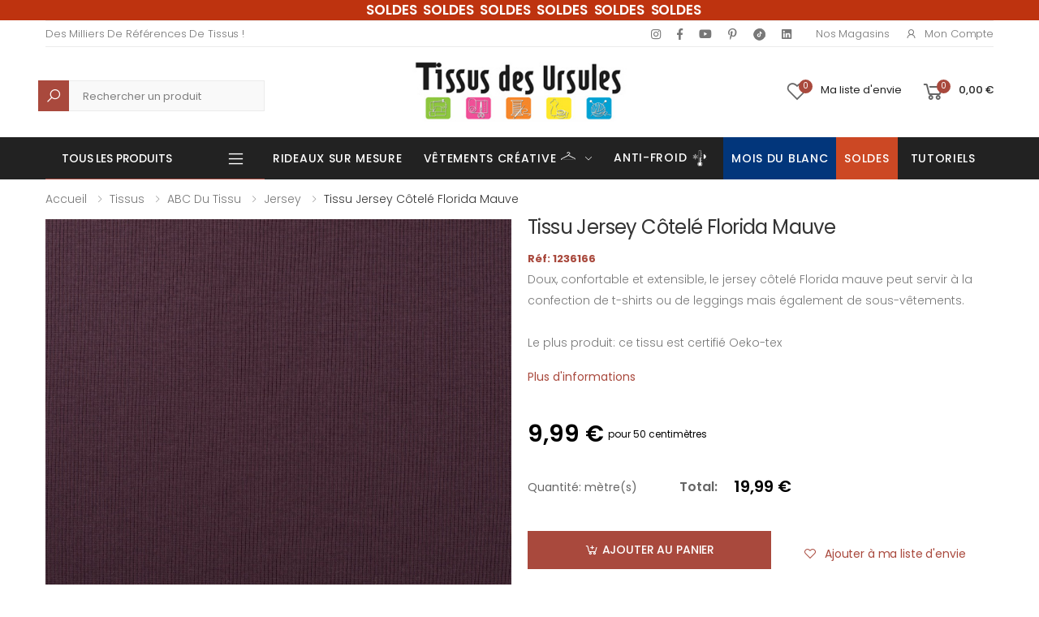

--- FILE ---
content_type: text/html; charset=UTF-8
request_url: https://www.tissusdesursules.fr/1236166-tissu-jersey-cotele-florida-mauve.html
body_size: 32528
content:
<!DOCTYPE html>
<html lang="fr">


<head>

		<script>
		window.dataLayer = window.dataLayer || [];
		window.dataLayer.push({
		 'event': 'view_item',
		 'product_id': 1236166,
		 'product_name': "Tissu Jersey Côtelé Florida Mauve"
		});
		</script>
		
<script>(function(w,d,s,l,i){w[l]=w[l]||[];w[l].push({'gtm.start':
new Date().getTime(),event:'gtm.js'});var f=d.getElementsByTagName(s)[0],
j=d.createElement(s),dl=l!='dataLayer'?'&l='+l:'';j.async=true;j.src=
'https://www.googletagmanager.com/gtm.js?id='+i+dl;f.parentNode.insertBefore(j,f);
})(window,document,'script','dataLayer','GTM-T3QS89N');</script>
<!-- End Google Tag Manager -->

    <meta charset="UTF-8">
    <meta http-equiv="X-UA-Compatible" content="IE=edge">
    <meta name="viewport" content="width=device-width, initial-scale=1, shrink-to-fit=no">
    <title>Tissu Jersey Côtelé Florida Mauve - Tissus des Ursules</title>
    <meta name="keywords" content="HTML5 Template">

	    <meta name="description" content="Tissu Jersey Côtelé Florida Mauve. Doux, confortable et extensible, le jersey côtelé Florida mauve peut servir à la confection de t-shi...">
    <meta name="author" content="Tissus Des Ursules">
    <!-- Favicon -->
	<link rel="shortcut icon" type="image/x-icon" href="/img/favicon.ico?1665041642">
    <!--<link rel="apple-touch-icon" sizes="180x180" href="/assets/images/icons/apple-touch-icon.png">
    <link rel="icon" type="image/png" sizes="32x32" href="/assets/images/icons/favicon-32x32.png">
    <link rel="icon" type="image/png" sizes="16x16" href="/assets/images/icons/favicon-16x16.png">
    <link rel="manifest" href="/assets/images/icons/site.webmanifest">
    <link rel="mask-icon" href="/assets/images/icons/safari-pinned-tab.svg" color="#666666">
    <link rel="shortcut icon" href="/assets/images/icons/favicon.ico">-->
    <meta name="apple-mobile-web-app-title" content="Tissus Des Ursules">
    <meta name="application-name" content="Tissus Des Ursules">
    <meta name="msapplication-TileColor" content="#cc9966">
    <meta name="msapplication-config" content="/assets/images/icons/browserconfig.xml">
    <meta name="theme-color" content="#ffffff">
    <link rel="stylesheet" href="/assets/vendor/line-awesome/line-awesome/line-awesome/css/line-awesome.min.css">
    <!-- Plugins CSS File -->
    <link rel="stylesheet" href="/assets/css/bootstrap.min.css">
    <link rel="stylesheet" href="/assets/css/plugins/owl-carousel/owl.carousel.css">
    <link rel="stylesheet" href="/assets/css/plugins/magnific-popup/magnific-popup.css">
    <link rel="stylesheet" href="/assets/css/plugins/jquery.countdown.css">
    <!-- Main CSS File -->
    <link rel="stylesheet" href="/assets/css/style.css">
    <link rel="stylesheet" href="/assets/css/skins/skin.css">
    <link rel="stylesheet" href="/assets/css/demos/demo.css">
	<link rel="stylesheet" href="/assets/css/plugins/nouislider/nouislider.css">

		<link rel="canonical" href="https://www.tissusdesursules.fr/1236166-tissu-jersey-cotele-florida-mauve.html" />


		<style>

		@media (max-width: 991px) {
			.no-mobile {
				display:none;
			}
			
			.zoomContainer {
				display: none;
			}
		}
		@media (min-width: 768px) {
			.code-mobile-header{
				display:none
			}
		}
	</style>
	
	<script src='https://www.google.com/recaptcha/api.js'></script>
    
	<script type="application/ld+json">
	{
		"@context":"http:\/\/schema.org",
		"@type":"WebSite",
		"url":"https:\/\/www.tissusdesursules.fr\/",
		"name":"Tissus des Ursules"
	}
	</script>
	<!--pixel-->
	<script>
	!function(f,b,e,v,n,t,s)
	{if(f.fbq)return;n=f.fbq=function(){n.callMethod?
	n.callMethod.apply(n,arguments):n.queue.push(arguments)};
	if(!f._fbq)f._fbq=n;n.push=n;n.loaded=!0;n.version='2.0';
	n.queue=[];t=b.createElement(e);t.async=!0;
	t.src=v;s=b.getElementsByTagName(e)[0];
	s.parentNode.insertBefore(t,s)}(window, document,'script',
	'https://connect.facebook.net/en_US/fbevents.js');
	fbq('init', '802662063955381');
	fbq('track', 'PageView');
	</script>
	<noscript><img height="1" width="1" style="display:none"
	src="https://www.facebook.com/tr?id=802662063955381&ev=PageView&noscript=1"
	/></noscript>
</head>

<body>
<!-- Google Tag Manager (noscript) -->
<noscript><iframe src="https://www.googletagmanager.com/ns.html?id=GTM-T3QS89N"
height="0" width="0" style="display:none;visibility:hidden"></iframe></noscript>
<!-- End Google Tag Manager (noscript) -->
	    <div class="page-wrapper">
        <header class="header header-6">
						<div class="header-top" style="background-color:#be330f;color: white;">
				<div class="container">
					<div class="header-center">
						<ul class="top-menu top-link-menu d-none d-md-block">
							<li>
								<ul style="margin-left: 35px;">
									<li style="font-weight: 500;font-size: 1.7rem;word-spacing: 0.4rem;text-transform: none;color:#ffffff;font-weight: 600;"><a href='https://www.tissusdesursules.fr/103-soldes'> SOLDES SOLDES SOLDES SOLDES SOLDES SOLDES</a></li>
								</ul>
							</li>
						</ul>
						<ul class="top-menu top-link-menu code-mobile-header">
							<li>
								<ul>
									<li style="font-weight: 500;font-size: 1.5rem;text-transform: none;color:#ffffff;font-weight: 600;"><a href='https://www.tissusdesursules.fr/103-soldes'> SOLDES SOLDES SOLDES SOLDES SOLDES SOLDES</a></li>
								</ul>
							</li>
						</ul>
					</div>
				</div>
			</div>
			            <div class="header-top">
                <div class="container">
                    <div class="header-left">
                        <ul class="top-menu top-link-menu d-none d-md-block">
                            <li>
                                <a href="#">Links</a>
                                <ul>
                                    <li>Des milliers de références de tissus !</li>
                                </ul>
                            </li>
                        </ul><!-- End .top-menu -->
                    </div><!-- End .header-left -->
					
					<style>
						@media screen and (max-width: 575px) {
							.avert {
								margin-left: 0px;
							}
						}
					</style>

					
                    <div class="header-right header-dropdown">
                        <div class="social-icons social-icons-color ">
                            <a href="https://www.instagram.com/tissusdesursules/" target="_blank" class="social-icon social-instagram" title="Instagram" target="_blank"><i class="icon-instagram"></i></a>
                            <a href="https://www.facebook.com/tissusdesursules/" target="_blank" class="social-icon social-facebook" title="Facebook" target="_blank"><i class="icon-facebook-f"></i></a>
                            <a href="https://www.youtube.com/channel/UCS6GgUypgqzJxOsilS5JMKQ" class="social-icon social-youtube" title="Youtube" target="_blank"><i class="icon-youtube"></i></a>
                            <a href="https://www.pinterest.fr/Tissusdesursules/" target="_blank" class="social-icon social-pinterest" title="Pinterest" target="_blank"><i class="icon-pinterest-p"></i></a>
							<a href="https://www.tiktok.com/@tissusdesursules" target="blank" class="social-icon social-tiktok" title="Tiktok"><img loading="lazy" title="Tiktok" alt="Tiktok" style="margin-bottom: -2px;" src="/assets/img/home/tiktok.png"> </a>
                            <a href="https://fr.linkedin.com/company/tissus-des-ursules" target="_blank" class="social-icon social-linkedin" title="Linkedin" target="_blank"><i class="icon-linkedin"></i></a>
                            <!-- <a href="https://twitter.com/lamaisondursule" target="blank" class="social-icon social-twitter" title="Twitter" target="_blank"><i class="icon-twitter"></i></a> -->
                        </div><!-- End .soial-icons -->
                        <ul class="top-menu top-link-menu">
                            <li>
                                <a href="#">Liens pratiques</a>
                                <ul>
                                    <li><a href="/magasins">Nos Magasins</a></li>
                                    <li><a href="#signin-modal" data-toggle="modal"><i class="icon-user"></i>Mon compte</a></li>
                                </ul>
                            </li>
                        </ul><!-- End .top-menu -->

                    </div><!-- End .header-right -->
                </div>
            </div>
            <div class="header-middle">
                <div class="container">
                    <div class="header-left">
                        <div class="header-search header-search-extended header-search-visible d-none d-lg-block">
                            <a href="#" class="search-toggle" role="button"><i class="icon-search"></i></a>
							<style> 
								.header-search-wrapper #query::placeholder{
									color: grey !important;
								}
								.header-search-wrapper #query {
									background-color: #f9f9f9 !important;
									margin-left: 16px !important;
									border: 1px solid #ebebeb !important;
									height: 38px;
									margin: 0 0 0 16px !important;
								}
								.header-search-wrapper .btn .icon-search{
									background-color: #a9493d !important;
									padding: 8.75px !important;
									color: white !important;
									font-size: 2rem;
								}
							</style>
							<form action="/search.html" method="post" style="height: 38px; margin-top: 10px;">
                                <div class="header-search-wrapper search-wrapper-wide">
                                    <label for="q" class="sr-only">Recherche</label>
                                    <button class="btn btn-primary" type="submit" style="height: 40px;"><i class="icon-search"></i></button>
                                    <input type="search" class="form-control" name="query" id="query" title="Rechercher un produit" placeholder="Rechercher un produit" required value="">
                                </div><!-- End .header-search-wrapper -->
                            </form>
                        </div><!-- End .header-search -->
                    </div>
                    <div class="header-center">
                        <a href="/" class="logo">
                            <img loading="lazy" src="/assets/images/logo.jpg" alt="Tissus des Ursules" title="Tissus des Ursules" width="300" height="79">
                        </a>
                    </div><!-- End .header-left -->

                    <div class="header-right">
                    
                        <a href="#signin-modal" data-toggle="modal" class="account-link-mobile">
                            <i class="icon-user"></i>
                            <span class="account-txt-mobile">Mon compte</span>
                        </a>

                        <a href="#signin-modal" data-toggle="modal" class="wishlist-link">
                            <i class="icon-heart-o"></i>
                            <span class="wishlist-count">0</span>
                            <span class="wishlist-txt no-mobile">Ma liste d'envie</span>
                        </a>

                        <div class="dropdown cart-dropdown">
															<a href="/cart" class="dropdown-toggle" >
									<i class="icon-shopping-cart"></i>
									<span class="cart-count">0</span>
									<span class="cart-txt no-mobile cart-total-price-display">0,00 €</span>
								</a>
								                        </div><!-- End .cart-dropdown -->

                        
                    </div>
                </div><!-- End .container -->
            </div><!-- End .header-middle -->

            <!-- <div class="page-wrapper"> -->
				<div id="mobile-menu-search"  class="sticky-wrapper">
					<div class="header-bottom sticky-header">
						<div class="container">
							<div class="header-left">
							<style>
								@media screen and (max-width: 991px) {
									.header-left .category-dropdown{
										display: none;
									}
								}
								.header-bottom .menu > .megamenu-surmesure > a::before {
									background: linear-gradient(to right, blue 33.3%, white 33.3% 66.6%, red 66.6%);
								}

								</style>

                        
																									<div class="dropdown category-dropdown">
                            <a href="#" class="dropdown-toggle" style="color:#fff" role="button" data-toggle="dropdown" aria-haspopup="true" aria-expanded="false" data-display="static" title="Tous les produits">
                                Tous les produits
                            </a>
                            <div class="dropdown-menu">
                                <nav class="side-nav"><ul class="menu-vertical sf-arrows">
                                    <li class="megamenu-container">
                                        <a class="sf-with-ul text-dark" href="/652-abc-du-tissu">
                                            <img src="/assets/img/menu/abc.png" alt="ABC" title="ABC" style="display:inline; padding-right:8px" /> ABC Tissus</a>
                                        <div class="megamenu">
                                            <div class="row ">
                                                <div class="col-md-12">
                                                    <div class="menu-col">
                                                        <div class="row"><div class="col-md-2">
																					<div class="menu-title"><a href="#">A - D</a></div>
																						<ul><li><a href="/653-bachette" style="padding:0">Bachette</a><li><li><a href="/654-bambou" style="padding:0">Bambou</a><li><li><a href="/655-bengaline" style="padding:0">Bengaline</a><li><li><a href="/656-black-out" style="padding:0">Black out</a><li><li><a href="/1066-blockprint" style="padding:0">Blockprint</a><li><li><a href="/657-bord-cote" style="padding:0">Bord cote</a><li><li><a href="/658-bouclette" style="padding:0">Bouclette</a><li><li><a href="/659-brise-bise" style="padding:0">Brise bise</a><li><li><a href="/660-broderie" style="padding:0">Broderie</a><li><li><a href="/661-bubble-minky" style="padding:0">Bubble Minky</a><li><li><a href="/662-burlington" style="padding:0">Burlington</a><li><li><a href="/663-carreaux" style="padding:0">Carreaux</a><li><li><a href="/664-chambrai" style="padding:0">Chambrai</a><li><li><a href="/665-chanvre" style="padding:0">Chanvre</a><li><li><a href="/666-chintz" style="padding:0">Chintz</a><li><li><a href="/667-coton-imprime" style="padding:0">Coton imprimé</a><li><li><a href="/668-coton-lourd" style="padding:0">Coton lourd</a><li><li><a href="/669-crepe" style="padding:0">Crêpe</a><li><li><a href="/670-cretonne" style="padding:0">Cretonne</a><li><li><a href="/910-cupro" style="padding:0">Cupro</a><li><li><a href="/671-dentelle" style="padding:0">Dentelle</a><li><li><a href="/672-double-gaze" style="padding:0">Double gaze</a><li></ul></div><div class="col-md-2">
																					<div class="menu-title"><a href="#">D - M</a></div>
																						<ul><li><a href="/673-doublure" style="padding:0">Doublure</a><li><li><a href="/674-ecossais" style="padding:0">Ecossais</a><li><li><a href="/675-enduit" style="padding:0">Enduit</a><li><li><a href="/676-entoilage" style="padding:0">Entoilage</a><li><li><a href="/677-eponge" style="padding:0">Eponge</a><li><li><a href="/678-etamine" style="padding:0">Etamine</a><li><li><a href="/679-fausse-fourrure" style="padding:0">Fausse fourrure</a><li><li><a href="/680-filet-mesh" style="padding:0">Filet mesh</a><li><li><a href="/909-french-terry" style="padding:0">French Terry</a><li><li><a href="/681-gabardine" style="padding:0">Gabardine</a><li><li><a href="/682-jacquard" style="padding:0">Jacquard</a><li><li><a href="/683-jean" style="padding:0">Jean</a><li><li><a href="/684-jersey" style="padding:0">Jersey</a><li><li><a href="/685-jogging" style="padding:0">Jogging</a><li><li><a href="/686-lainage" style="padding:0">Lainage</a><li><li><a href="/687-laine-bouillie" style="padding:0">Laine bouillie</a><li><li><a href="/994-licence" style="padding:0">Licence</a><li><li><a href="/688-liege" style="padding:0">Liège</a><li><li><a href="/689-lin" style="padding:0">Lin</a><li><li><a href="/690-lyocell" style="padding:0">Lyocell</a><li><li><a href="/1067-maillot-de-bain" style="padding:0">Maillot de bain</a><li><li><a href="/691-manteau" style="padding:0">Manteau</a><li></ul></div><div class="col-md-2">
																					<div class="menu-title"><a href="#">M - R</a></div>
																						<ul><li><a href="/692-matelasse" style="padding:0">Matelassé</a><li><li><a href="/693-milano" style="padding:0">Milano</a><li><li><a href="/694-modulable" style="padding:0">Modulable</a><li><li><a href="/695-molleton" style="padding:0">Molleton</a><li><li><a href="/696-mousse" style="padding:0">Mousse</a><li><li><a href="/697-mousseline" style="padding:0">Mousseline</a><li><li><a href="/698-moustiquaire" style="padding:0">Moustiquaire</a><li><li><a href="/699-nappage" style="padding:0">Nappage</a><li><li><a href="/700-natte-demi-natte" style="padding:0">Natte-Demi natté</a><li><li><a href="/701-nicky-velours" style="padding:0">Nicky velours</a><li><li><a href="/702-nid-d-abeille" style="padding:0">Nid d'abeille</a><li><li><a href="/703-nylon" style="padding:0">Nylon</a><li><li><a href="/704-obscurcissant" style="padding:0">Obscurcissant</a><li><li><a href="/705-occultant" style="padding:0">Occultant</a><li><li><a href="/706-ouate" style="padding:0">Ouate</a><li><li><a href="/707-panne-de-velours" style="padding:0">Panne de velours</a><li><li><a href="/708-percale" style="padding:0">Percale</a><li><li><a href="/709-pique-de-coton" style="padding:0">Piqué de coton</a><li><li><a href="/710-plisse" style="padding:0">Plissé</a><li><li><a href="/711-plumetis" style="padding:0">Plumetis</a><li><li><a href="/712-polaire" style="padding:0">Polaire</a><li><li><a href="/713-popeline" style="padding:0">Popeline</a><li></ul></div><div class="col-md-2">
																					<div class="menu-title"><a href="#">P - V</a></div>
																						<ul><li><a href="/714-pul" style="padding:0">PUL</a><li><li><a href="/1117-rayonne" style="padding:0">Rayonne</a><li><li><a href="/715-resille" style="padding:0">Résille</a><li><li><a href="/716-satin" style="padding:0">Satin</a><li><li><a href="/717-seersucker" style="padding:0">Seersucker</a><li><li><a href="/718-sequin" style="padding:0">Sequin</a><li><li><a href="/719-serge" style="padding:0">Serge</a><li><li><a href="/720-simili" style="padding:0">Simili</a><li><li><a href="/721-soft-shell" style="padding:0">Soft shell</a><li><li><a href="/1021-soie" style="padding:0">Soie</a><li><li><a href="/722-suedine" style="padding:0">Suédine</a><li><li><a href="/723-sweat" style="padding:0">Sweat</a><li><li><a href="/724-thermique" style="padding:0">Thermique</a><li><li><a href="/908-toile" style="padding:0">Toile</a><li><li><a href="/725-toile-ciree" style="padding:0">Toile cirée</a><li><li><a href="/726-toile-de-jute" style="padding:0">Toile de jute</a><li><li><a href="/727-toile-exterieur" style="padding:0">Toile extérieur</a><li><li><a href="/728-toile-tablier" style="padding:0">Toile tablier</a><li><li><a href="/729-toile-transat" style="padding:0">Toile transat</a><li><li><a href="/730-tricot" style="padding:0">Tricot</a><li><li><a href="/731-tulle" style="padding:0">Tulle</a><li><li><a href="/732-tweed" style="padding:0">Tweed</a><li></ul></div><div class="col-md-2">
																					<div class="menu-title"><a href="#">V - Z</a></div>
																						<ul><li><a href="/733-velours" style="padding:0">Velours</a><li><li><a href="/922-vichy" style="padding:0">Vichy</a><li><li><a href="/734-viscose" style="padding:0">Viscose</a><li><li><a href="/735-vlieseline" style="padding:0">Vlieseline</a><li><li><a href="/736-voilage" style="padding:0">Voilage</a><li><li><a href="/737-voile-de-coton" style="padding:0">Voile de coton</a><li><li><a href="/738-wax" style="padding:0">Wax</a><li><li><a href="/739-zorb" style="padding:0">Zorb</a><li></ul></div>
                                                        </div>
                                                    </div>
                                                </div>
		
                                            </div>
                                        </div>
                                    </li>


                                    <li class="megamenu-container">
                                        <a class="sf-with-ul text-dark" href="/12-tissus-d-ameublement">
                                            <img src="/assets/img/menu/ameublement.png" alt="Ameublement" title="Ameublement" style="display:inline; padding-right:8px" /> Tissus d'ameublement</a>

                                        <div class="megamenu">
                                            <div class="row ">
                                                <div class="col-md-12">
                                                    <div class="menu-col">
                                                        <div class="row"><div class="col-md-3"><div class="menu-title"><a href="/12-tissus-d-ameublement" style="padding:0; ">Voir tous les produits</a></div><ul></ul><div class="menu-title"><a href="/15-tissus-voilage" style="padding:0; ">Voilage</a></div><ul><li><a href="/23-tissu-voilage-brode" style="padding:0">Brodé</a></li><li><a href="/21-tissu-voilage-uni" style="padding:0">Uni</a></li><li><a href="/22-tissu-voilage-imprime" style="padding:0">Imprimé</a></li><li><a href="/24-tissu-voilage-jacquard" style="padding:0">Jacquard</a></li><li><a href="/25-tissu-voilage-non-feu" style="padding:0">Non feu</a></li></ul><div class="menu-title"><a href="/125-coupons-ameublement" style="padding:0; ">Coupons</a></div><ul></ul><div class="menu-title"><a href="/322-tissu-pour-creations-zero-dechet" style="padding:0; ">Zéro déchet</a></div><ul></ul><div class="menu-title"><a href="/469-tissus-d-ameublement-bio" style="padding:0; ">Bio</a></div><ul></ul></div><div class="col-md-3"><div class="menu-title"><a href="/18-ameublement-uni" style="padding:0; ">Uni</a></div><ul><li><a href="/53-tissu-uni-coton-majoritaire" style="padding:0">Coton Majoritaire</a></li><li><a href="/997-tissus-bouclette" style="padding:0">Bouclette</a></li><li><a href="/101-tissu-en-lin" style="padding:0">Lin</a></li><li><a href="/54-tissu-uni-polyester-majoritaire" style="padding:0">Polyester Majoritaire</a></li><li><a href="/55-tissu-simili-uni" style="padding:0">Simili</a></li><li><a href="/56-tissu-velours" style="padding:0">Velours</a></li></ul><div class="menu-title"><a href="/395-tissus-bebes-enfants-puericulture-pour-d-ameublement" style="padding:0; ">Bébés & Enfants, Puériculture</a></div><ul><li><a href="/396-tissus-coton-uni-ameublement-pour-bebes-et-enfants" style="padding:0">Coton Uni</a></li><li><a href="/397-tissus-d-ameublement-fantaisies-pour-bebes-et-enfants" style="padding:0">Fantaisies</a></li><li><a href="/398-tissus-double-gaze-ameublement-pour-bebes-et-enfants" style="padding:0">Double Gaze</a></li><li><a href="/399-matieres-extensibles-ameublement-puericultures" style="padding:0">Matières Extensibles</a></li><li><a href="/400-tissus-eponge-nid-d-abeille-ameublement-pour-bebes-et-enfants" style="padding:0">Éponge & Nid d'Abeille</a></li><li><a href="/401-tissus-polaire-tout-doux-ameublement-pour-bebes-et-enfants" style="padding:0">Polaire & Tout-doux</a></li><li><a href="/402-tissus-matelasse-ameublement-pour-bebes-et-enfants" style="padding:0">Matelassé</a></li><li><a href="/403-tissus-technique-d-ameublement-pour-bebes-et-enfants" style="padding:0">Technique</a></li><li><a href="/404-tissus-bebe-bio" style="padding:0">Bio</a></li></ul></div><div class="col-md-3"><div class="menu-title"><a href="/19-ameublement-fantaisie" style="padding:0; ">Fantaisies</a></div><ul><li><a href="/58-tissu-imprime" style="padding:0">Imprimé</a></li><li><a href="/57-tissu-jacquard" style="padding:0">Jacquard</a></li><li><a href="/60-tissu-simili-fantaisie" style="padding:0">Simili Fantaisie</a></li><li><a href="/59-tissu-tisse-teint" style="padding:0">Tissé Teint</a></li><li><a href="/123-tissus-velours-fantaisie" style="padding:0">Velours</a></li></ul><div class="menu-title"><a href="/394-tissu-festif-ameublement" style="padding:0; ">Festif</a></div><ul></ul></div><div class="col-md-3"><div class="menu-title"><a href="/20-ameublement-technique" style="padding:0; ">Technique</a></div><ul><li><a href="/98-tissu-pour-doublures" style="padding:0">Doublure</a></li><li><a href="/63-tissu-enduit" style="padding:0">Enduit</a></li><li><a href="/1169-tissu-impermeable-ameublement" style="padding:0">Imperméable</a></li><li><a href="/66-tissu-pour-nappage" style="padding:0">Nappage</a></li><li><a href="/62-tissu-non-feu" style="padding:0">Non feu</a></li><li><a href="/61-tissu-occultant-obscurcissant" style="padding:0">Occultant / Obscurcissant</a></li><li><a href="/65-tissus-pour-siege" style="padding:0">Siège</a></li><li><a href="/64-toile-exterieure" style="padding:0">Toile Extérieure</a></li><li><a href="/129-toile-ciree" style="padding:0">Toile cirée</a></li><li><a href="/1182-thermique" style="padding:0">Thermique</a></li></ul><div class="menu-title"><a href="/content/136-rayon-de-tringles" style="padding:0; ">Tringle à rideaux</a></div><ul></ul></div><div class="col-md-3"><div class="menu-title"><a href="/17-vitrage-et-stores" style="padding:0; ">Vitrage</a></div><ul><li><a href="/41-brise-bise" style="padding:0">Brise-bise</a></li><li><a href="/42-modulable" style="padding:0">Modulable</a></li></ul></div>
                                                        </div>
                                                    </div>
                                                </div>
                                            </div>
                                        </div>
                                    </li><li class="megamenu-container">
                                        <a class="sf-with-ul text-dark" href="/16-tissus-d-habillement">
                                            <img src="/assets/img/menu/habillement.png" alt="Habillement" title="Habillement" style="display:inline; padding-right:8px" /> Tissus d'habillement</a>

                                        <div class="megamenu">
                                            <div class="row ">
                                                <div class="col-md-12">
                                                    <div class="menu-col">
                                                        <div class="row"><div class="col-md-3"><div class="menu-title"><a href="/16-tissus-d-habillement" style="padding:0; ">Voir tous les produits</a></div><ul></ul><div class="menu-title"><a href="/354-essentiels" style="padding:0; ">Essentiels</a></div><ul><li><a href="/357-tissu-habillement-satin-doublure" style="padding:0">Satin & Doublure</a></li><li><a href="/358-tissu-eponge-double-gaze-nid-d-abeille" style="padding:0">Eponge, Double Gaze & Nid d'Abeille</a></li><li><a href="/359-tissus-matieres-naturelles-essentielles" style="padding:0">Matières Naturelles Essentielles</a></li><li><a href="/360-tissu-jeans-gabardine" style="padding:0">Jeans & Gabardine</a></li><li><a href="/361-tissu-matieres-souples" style="padding:0">Matières Souples</a></li><li><a href="/362-tissu-matieres-extensibles-essentielles" style="padding:0">Matières Extensibles Essentielles</a></li><li><a href="/363-tissu-dentelle-tulle-voile" style="padding:0">Dentelle, Tulle & Voile</a></li><li><a href="/382-tissu-lainage-velours-fourrure" style="padding:0">Lainage, Velours & Fourrure</a></li><li><a href="/383-tissu-polaire-feutrine-tout-doux" style="padding:0">Polaire, Feutrine & Tout-doux</a></li><li><a href="/384-tissu-habillement-simili-suedine" style="padding:0">Simili & Suédine</a></li><li><a href="/84-matelasse-uni-basique" style="padding:0">Matelassé uni (basique)</a></li></ul><div class="menu-title"><a href="/356-coupons-habillement" style="padding:0; ">Coupons</a></div><ul></ul></div><div class="col-md-3"><div class="menu-title"><a href="/355-fantaisie" style="padding:0; ">Fantaisie</a></div><ul><li><a href="/370-tissus-fantaisie-matieres-fluides" style="padding:0">Matières Fluides</a></li><li><a href="/364-tissu-fantaisie-popeline" style="padding:0">Popeline</a></li><li><a href="/365-tissu-cotonnade-imprimee" style="padding:0">Cotonnade Imprimée</a></li><li><a href="/366-tissus-wax-madras" style="padding:0">Wax & Madras</a></li><li><a href="/367-tissu-fantaisie-matieres-naturelles" style="padding:0">Matières Naturelles</a></li><li><a href="/368-tissus-jeans" style="padding:0">Jeans</a></li><li><a href="/369-tissus-fantaisie-matieres-extensibles" style="padding:0">Fantaisie Matières Extensibles</a></li><li><a href="/385-tissus-fantaisie-dentelle-sequin-brode" style="padding:0">Dentelle, Sequin & Brodé</a></li><li><a href="/386-tissus-fantaisie-fourrure-lainage-velours" style="padding:0">Fourrure, Lainage & Velours</a></li><li><a href="/387-tissus-polaire-tout-doux-habilement" style="padding:0">Polaire & Tout-doux</a></li><li><a href="/95-matelasse-fantaisie" style="padding:0">Matelassé (fantaisie)</a></li><li><a href="/140-jacquard-fantaisie" style="padding:0">Jacquard (fantaisie)</a></li></ul><div class="menu-title"><a href="/341-tissus-d-habillement-bio" style="padding:0; ">Bio</a></div><ul></ul></div><div class="col-md-3"><div class="menu-title"><a href="/124-habillement-technique" style="padding:0; ">Technique</a></div><ul><li><a href="/69-tissus-techniques-doublures" style="padding:0">Doublure</a></li><li><a href="/143-entoilage-vlieseline" style="padding:0">Entoilage (Vlieseline ®,...)</a></li><li><a href="/1170-tissu-impermeable-habillement" style="padding:0">Imperméable</a></li><li><a href="/144-molleton" style="padding:0">Molleton</a></li><li><a href="/145-toile-a-beurre" style="padding:0">Toile à beurre</a></li><li><a href="/146-toile-a-broder" style="padding:0">Toile à broder</a></li><li><a href="/148-toile-tire-fil" style="padding:0">Toile tire fil</a></li><li><a href="/147-papier-a-patron" style="padding:0">Papier à patron</a></li></ul><div class="menu-title"><a href="/157-festif-habillement" style="padding:0; ">Festif</a></div><ul><li><a href="/378-tissu-pour-mariage" style="padding:0">Mariage</a></li><li><a href="/379-tissus-sport-danse" style="padding:0">Sport & Danse</a></li><li><a href="/380-tissus-pour-soiree-cocktail" style="padding:0">Soirée & Cocktail</a></li><li><a href="/381-tissus-pour-deguisement" style="padding:0">Déguisement</a></li></ul></div><div class="col-md-3"><div class="menu-title"><a href="/336-tissus-bebes-enfants-puericulture-pour-l-habillement" style="padding:0; ">Bébés & Enfants, Puériculture</a></div><ul><li><a href="/371-tissus-puericulture-habillement-coton-uni" style="padding:0">Coton Uni</a></li><li><a href="/372-tissus-d-habillement-fantaisies" style="padding:0">Fantaisies</a></li><li><a href="/373-tissus-puericulture-habillement-double-gaze" style="padding:0">Double Gaze</a></li><li><a href="/374-tissus-puericulture-habillement-matieres-extensibles" style="padding:0">Matières Extensibles</a></li><li><a href="/375-tissus-puericulture-habillement-eponge-nid-d-abeille" style="padding:0">Éponge & Nid d'Abeille</a></li><li><a href="/376-tissus-polaire-tout-doux-bebe" style="padding:0">Polaire & Tout-doux</a></li><li><a href="/377-tissus-puericulture-matelasse-habillement" style="padding:0">Matelassé</a></li><li><a href="/388-tissus-puericulture-technique-d-habillement" style="padding:0">Technique</a></li><li><a href="/389-tissus-d-habillement-bebe-bio" style="padding:0">Bio</a></li></ul></div>
                                                        </div>
                                                    </div>
                                                </div>
                                            </div>
                                        </div>
                                    </li> <li class="megamenu-container">
                                        <a class="sf-with-ul text-dark" href="/624-tissus-enfant">
                                            <img src="/assets/img/menu/enfants.png" alt="Enfants" title="Enfants" style="display:inline; padding-right:8px" /> Tissus enfants</a>

                                        <div class="megamenu">
                                            <div class="row ">
                                                <div class="col-md-12">
                                                    <div class="menu-col">
                                                        <div class="row"><div class="col-md-4"><div class="menu-title"><a href="/624-tissus-enfant" style="">Voir Tous Les Produits</a></div><div class="menu-title"><a href="633-bio" style="">Bio</a></div><div class="menu-title"><a href="625-coton-uni" style="">Coton uni</a></div><div class="menu-title"><a href="627-double-gaze" style="">Double gaze</a></div><div class="menu-title"><a href="629-eponge-nid-d-abeille" style="">Éponge & Nid d'Abeille</a></div><div class="menu-title"><a href="626-fantaisies" style="">Fantaisies</a></div><div class="menu-title"><a href="631-matelasse" style="">Matelassé</a></div><div class="menu-title"><a href="628-matieres-extensibles" style="">Matières extensibles</a></div><div class="menu-title"><a href="630-polaire-tout-doux-bebe" style="">Polaire & Tout-doux bébé</a></div><div class="menu-title"><a href="632-technique" style="">Technique</a></div></div>
                                        </div>
                                        </div>
                                        </div>
                                        </div>
                                        </div>
                                    </li><li class="megamenu-container"><a class="sf-with-ul text-dark" href="/1215-vetements-creative"><img src="/assets/img/menu/creative_cintre.png" alt="Vêtements créative" title="Vêtements créative" style="display:inline; padding-right:8px" />Vêtements Créative<p style="display: inline;color: #a9493d;padding-left: 20px;font-weight: 500;">NEW</p></a>
										<div class="megamenu" style="display: none;">
                                            <div class="row ">
                                                <div class="col-md-12">
                                                    <div class="menu-col">
                                                        <div class="row">
															<div class="col-md-3">
																<div class="menu-title"><a href="/1216-les-vetements" style="">Les vêtements</a>
																</div>
																<ul>
																	<li><a href="/1218-gilet-berger" style="padding:0">Gilet berger</a></li><li></li>
																	<li><a href="/1219-manteau-bouclette" style="padding:0">Veste courte</a></li><li></li>
																	<li><a href="/1220-gilet-fourrure" style="padding:0">Gilet fourrure</a></li><li></li>
																	<li><a href="/1221-blouse" style="padding:0">Blouse</a></li><li></li>
																</ul>
															</div>
															<div class="col-md-3">
																<div class="menu-title"><a href="1217-les-tissus" style="">Les tissus</a>
																</div>
																<ul>
																	<li><a href="/1222-bouclette" style="padding:0">Bouclette</a></li><li></li>
																	<li><a href="/1223-caban" style="padding:0">Caban</a></li><li></li>
																	<li><a href="/1224-crepe-satin" style="padding:0">Crêpe satin</a></li><li></li>
																	<li><a href="/1225-fausse-fourrure" style="padding:0">Fausse fourrure</a></li>
																	<li><a href="/1226-jersey-scuba" style="padding:0">Jersey Scuba</a></li>
																	<li><a href="/1227-mouton" style="padding:0">Mouton</a></li>
																	<li><a href="/1228-serge-fluide" style="padding:0">Sergé fluide</a></li>
																	<li><a href="/1229-velours-cotele" style="padding:0">Velours côtelé</a></li>
																	<li><a href="/1230-viscose-imprimee" style="padding:0">Viscose imprimée</a></li>
																</ul>
															</div>
															<div class="col-md-6"><img loading="lazy" src="/assets/img/menu/creative_menu.jpg" alt="La Maison" title="La Maison" style="max-width: 325px;">
															</div>
															<div class="col-md-3">
															</div>
															<div class="col-md-3">
															</div>
                                        				</div>
                                        			</div>
                                        		</div>
                                        	</div>
                                        </div>
									</li><li class="megamenu-container">
                                        <a class="sf-with-ul text-dark" href="/254-la-maison">
                                            <img src="/assets/img/menu/maison.png" alt="Maison" title="Maison" style="display:inline; padding-right:8px" /> Linge de maison & Rideaux</a>

                                        <div class="megamenu">
                                            <div class="row ">
                                                <div class="col-md-12">
                                                    <div class="menu-col">
                                                        <div class="row"><div class="col-md-3"><div class="menu-title"><a href="/254-la-maison" style="padding:0; ">Voir tous les produits</a></div><ul></ul><div class="menu-title"><a href="/259-cuisine" style="padding:0; ">Cuisine</a></div><ul><li><a href="/289-galette-de-chaise" style="padding:0">Galette de chaise</a></li><li><a href="/291-gant-manique" style="padding:0">Gant / Manique</a></li><li><a href="/292-nappe" style="padding:0">Nappe</a></li><li><a href="/287-serviette-de-table" style="padding:0">Serviette de table</a></li><li><a href="/296-set-de-table" style="padding:0">Set de table</a></li><li><a href="/288-tablier" style="padding:0">Tablier</a></li><li><a href="/294-torchon-essuie-main" style="padding:0">Torchon / Essuie-main</a></li></ul></div><div class="col-md-3"><div class="menu-title"><a href="/257-la-chambre" style="padding:0; ">La Chambre</a></div><ul><li><a href="/268-boutis-couvre-lit" style="padding:0">Boutis / Couvre-lit</a></li><li><a href="/278-couverture" style="padding:0">Couverture</a></li><li><a href="/272-couette" style="padding:0">Couette</a></li><li><a href="/273-oreiller" style="padding:0">Oreiller</a></li><li><a href="/276-plaid-chambre" style="padding:0">Plaid Chambre</a></li><li><a href="/269-protection-literie" style="padding:0">Protection Literie</a></li><li><a href="/271-linge-de-lit-fantaisie" style="padding:0">Linge de lit fantaisie</a></li><li><a href="/270-linge-de-lit-uni" style="padding:0">Linge de lit uni</a></li><li><a href="/275-surmatelas" style="padding:0">Surmatelas</a></li><li><a href="/274-traversin" style="padding:0">Traversin</a></li></ul></div><div class="col-md-3"><div class="menu-title"><a href="/256-rideau" style="padding:0; ">Rideaux</a></div><ul><li><a href="/265-ameublement" style="padding:0">Ameublement</a></li><li><a href="/266-rideau-et-voilage" style="padding:0">Voilage</a></li><li><a href="/267-store" style="padding:0">Store</a></li><li><a href="/521-embrasses-pour-rideaux" style="padding:0">Embrasses</a></li><li><a href="/522-magnets-pour-rideaux" style="padding:0">Magnets</a></li></ul><div class="menu-title"><a href="/content/136-rayon-de-tringles" style="padding:0; ">Tringle à rideaux</a></div><ul></ul><div class="menu-title"><a href="/258-deco" style="padding:0; ">Déco</a></div><ul><li><a href="/284-accessoires-maison" style="padding:0">Accessoires Maison</a></li><li><a href="/283-coussin-housse-de-coussin-bas-de-porte" style="padding:0">Coussin / Housse de coussin / Bas de porte</a></li><li><a href="/281-galette-de-chaise-deco" style="padding:0">Galette de chaise déco</a></li><li><a href="/285-decoration-d-exterieur" style="padding:0">Décoration d'extérieur</a></li><li><a href="/279-plaid-deco" style="padding:0">Plaid Déco</a></li><li><a href="/282-tapis" style="padding:0">Tapis</a></li></ul></div><div class="col-md-3"><div class="menu-title"><a href="/255-le-bain" style="padding:0; ">Le Bain</a></div><ul><li><a href="/264-chaussons" style="padding:0">Chaussons</a></li><li><a href="/262-drap-de-plage-fouta" style="padding:0">Drap de plage / Fouta</a></li><li><a href="/260-linge-de-toilette" style="padding:0">Linge de toilette</a></li><li><a href="/261-peignoir" style="padding:0">Peignoir</a></li><li><a href="/310-poncho" style="padding:0">Poncho</a></li><li><a href="/263-savon" style="padding:0">Savon</a></li></ul></div>
                                                        </div>
                                                    </div>
                                                </div>
                                            </div>
                                        </div>
                                    </li>
                                    <li class="megamenu-container">
                                        <a class="sf-with-ul text-dark" href="/642-coupons">
                                            <img src="/assets/img/menu/coupons.png" alt="Coupons" title="Coupons" style="display:inline; padding-right:8px" /> Coupons</a>
                                        <div class="megamenu">
                                            <div class="row ">
                                                <div class="col-md-12">
                                                    <div class="menu-col">
                                                        <div class="row"><div class="col-md-3"><div class="menu-title"><a href="/642-coupons" style="">Voir Tous Les Produits</a></div><div class="menu-title"><a href="646-bambou" style="">Bambou</a></div><div class="menu-title"><a href="645-cannage" style="">Cannage</a></div><div class="menu-title"><a href="647-coton" style="">Coton</a></div><div class="menu-title"><a href="643-jacquard" style="">Jacquard</a></div><div class="menu-title"><a href="993-liege" style="">Liège</a></div><div class="menu-title"><a href="1006-minky" style="">Minky</a></div><div class="menu-title"><a href="650-ouate" style="">Ouate</a></div><div class="menu-title"><a href="644-simili" style="">Simili</a></div><div class="menu-title"><a href="648-viscose" style="">Viscose</a></div></div><div class="col-md-3"><div class="menu-title"><a href="649-wax" style="">Wax</a></div></div>
                                        </div>
                                        </div>
                                        </div>
                                        </div>
                                        </div>
                                    </li><li class="megamenu-container">
                                        <a href="/176-mercerie" class="text-dark">
                                            <img src="/assets/img/menu/mercerie.png" alt="Mercerie" title="Mercerie" style="display:inline; padding-right:8px" /> Mercerie et loisirs créatifs</a>
										<div class="megamenu">
                                            <div class="row ">
                                                <div class="col-md-12">
                                                    <div class="menu-col">
                                                        <div class="row"><div class="col-md-3"><div class="menu-title"><a href="/176-mercerie" style="padding:0; ">Voir tous les produits</a></div><ul></ul><div class="menu-title"><a href="/740-les-essentiels" style="padding:0; ">Les Essentiels</a></div><ul><li><a href="/180-aiguilles-epingles" style="padding:0">Aiguilles & Épingles</a></li><li><a href="/1135-fer-a-repasser" style="padding:0">Fer à repasser</a></li><li><a href="/188-fils" style="padding:0">Fils</a></li><li><a href="/183-coupe" style="padding:0">Coupe</a></li><li><a href="/754-fermetures-zip-attaches" style="padding:0">Fermetures zip & Attaches</a></li><li><a href="/765-boutons" style="padding:0">Boutons</a></li><li><a href="/772-machines-a-coudre-accessoires" style="padding:0">Machines à coudre & Accessoires</a></li><li><a href="/776-patronnage" style="padding:0">Patronnage</a></li><li><a href="/788-entoilage" style="padding:0">Entoilage</a></li><li><a href="/789-outils-colles" style="padding:0">Outils & Colles</a></li></ul></div><div class="col-md-3"><div class="menu-title"><a href="/792-mercerie-creative-tricot" style="padding:0; ">Mercerie Créative & Tricot</a></div><ul><li><a href="/793-tricot-crochet" style="padding:0">Tricot & Crochet</a></li><li><a href="/794-broderie" style="padding:0">Broderie</a></li><li><a href="/795-accessoire-lingerie" style="padding:0">Accessoire lingerie</a></li><li><a href="/796-ecussons" style="padding:0">Écussons</a></li><li><a href="/797-creation-de-sac-et-ceinture" style="padding:0">Création de sac et ceinture</a></li><li><a href="/798-diy-bijoux" style="padding:0">DIY & Bijoux</a></li><li><a href="/799-outils-colles" style="padding:0">Outils & Colles</a></li><li><a href="/800-coupes" style="padding:0">Coupes</a></li><li><a href="/801-reparation-entretien-textile" style="padding:0">Réparation & Entretien textile</a></li><li><a href="/802-rangements" style="padding:0">Rangements</a></li><li><a href="/803-accessoires-de-mode-idees-cadeaux" style="padding:0">Accessoires de Mode & Idées Cadeaux</a></li></ul><div class="menu-title"><a href="/595-tapissier" style="padding:0; ">Tapissier</a></div><ul></ul></div><div class="col-md-3"><div class="menu-title"><a href="/392-laine" style="padding:0; ">Laine</a></div><ul><li><a href="/406-laines-katia" style="padding:0">Laines KATIA</a></li><li><a href="/407-catalogues-katia" style="padding:0">Catalogues KATIA</a></li><li><a href="/549-laines-dmc" style="padding:0">Laines DMC</a></li><li><a href="/550-catalogue-dmc" style="padding:0">Catalogue DMC</a></li><li><a href="/192-accessoires-tricot" style="padding:0">Accessoires Tricot</a></li></ul><div class="menu-title"><a href="/571-bohin" style="padding:0; ">Bohin</a></div><ul><li><a href="/572-aiguille" style="padding:0">Aiguille</a></li><li><a href="/604-accessoires" style="padding:0">Accessoires</a></li><li><a href="/573-epingle" style="padding:0">Epingle</a></li><li><a href="/575-crayon-craie" style="padding:0">Crayon craie</a></li><li><a href="/574-porte-epingle" style="padding:0">Porte épingle</a></li><li><a href="/576-fer-a-repasser" style="padding:0">Fer à repasser</a></li><li><a href="/603-puericulture" style="padding:0">Puériculture</a></li><li><a href="/577-tricotin" style="padding:0">Tricotin</a></li></ul><div class="menu-title"><a href="/1063-fiskars" style="padding:0; ">FISKARS®</a></div><ul></ul></div><div class="col-md-3"><div class="menu-title"><a href="/1104-patrons-ikatee" style="padding:0; ">Patrons Ikatee</a></div><ul><li><a href="/1105-patrons-bebe" style="padding:0">Patrons bébé</a></li><li><a href="/1106-patrons-enfant" style="padding:0">Patrons enfant</a></li><li><a href="/1107-patrons-femme" style="padding:0">Patrons femme</a></li><li><a href="/1108-patrons-accessoire" style="padding:0">Patrons accessoire</a></li></ul><div class="menu-title"><a href="/167-patrons-burda" style="padding:0; ">Patrons Burda</a></div><ul><li><a href="/782-patrons-bebe" style="padding:0">Patrons bébé</a></li><li><a href="/783-patrons-enfant" style="padding:0">Patrons enfant</a></li><li><a href="/784-patrons-femme" style="padding:0">Patrons femme</a></li><li><a href="/785-patrons-homme" style="padding:0">Patrons homme</a></li><li><a href="/786-patrons-sport" style="padding:0">Patrons sport</a></li><li><a href="/787-patrons-deguisement" style="padding:0">Patrons déguisement</a></li></ul><div class="menu-title"><a href="/1129-patrons-maison-fauve" style="padding:0; ">Patrons Maison Fauve</a></div><ul><li><a href="/1130-patrons-manteaux-et-vestes" style="padding:0">Patrons Manteaux et vestes</a></li><li><a href="/1131-patrons-robes-et-combi" style="padding:0">Patrons Robes et Combi</a></li><li><a href="/1132-patrons-tops-chemises-blouses-et-sweat" style="padding:0">Patrons tops, chemises, blouses et sweat</a></li><li><a href="/1133-patrons-pantalons-et-shorts" style="padding:0">Patrons pantalons et shorts</a></li><li><a href="/1134-patrons-pyjamas" style="padding:0">Patrons Pyjamas</a></li></ul></div>
                                                        </div>
                                                    </div>
                                                </div>
                                            </div>
                                        </div>
                                    </li><li class="megamenu-container">
                                        <a href="/409-rubanerie" class="text-dark">
                                            <img src="/assets/img/menu/rubanerie.png" alt="Rubanerie" title="Rubanerie" style="display:inline; padding-right:8px" /> Rubanerie</a>
										<div class="megamenu">
                                            <div class="row ">
                                                <div class="col-md-12">
                                                    <div class="menu-col">
                                                        <div class="row"><div class="col-md-3"><div class="menu-title"><a href="/410-rubans-classiques" style="padding:0; ">Rubans classiques</a></div><ul><li><a href="/430-satin" style="padding:0">Satin</a></li><li><a href="/457-gros-grain" style="padding:0">Gros grain</a></li><li><a href="/431-voile" style="padding:0">Voile</a></li><li><a href="/432-velours" style="padding:0">Velours</a></li><li><a href="/433-serge" style="padding:0">Sergé</a></li><li><a href="/434-autres-classiques" style="padding:0">Autres classiques</a></li></ul><div class="menu-title"><a href="/413-accessoires-confection" style="padding:0; ">Accessoires confection</a></div><ul></ul><div class="menu-title"><a href="/411-biais-depassants" style="padding:0; ">Biais & dépassants</a></div><ul><li><a href="/435-biais-unis" style="padding:0">Biais unis</a></li><li><a href="/436-biais-imprimes" style="padding:0">Biais imprimés</a></li><li><a href="/437-depassants" style="padding:0">Dépassants</a></li></ul><div class="menu-title"><a href="/429-bobinettes-rubans" style="padding:0; ">Bobinettes rubans</a></div><ul></ul><div class="menu-title"><a href="/422-galons-passementerie" style="padding:0; ">Galons & Passementerie</a></div><ul><li><a href="/443-jacquard" style="padding:0">Jacquard</a></li><li><a href="/444-paillette-perle" style="padding:0">Paillette & Perle</a></li><li><a href="/445-laine-lainage" style="padding:0">Laine & Lainage</a></li><li><a href="/446-simili" style="padding:0">Simili</a></li><li><a href="/447-plume-fourrure" style="padding:0">Plume & Fourrure</a></li><li><a href="/448-chaine-strass" style="padding:0">Chaîne & Strass</a></li><li><a href="/449-clous" style="padding:0">Clous</a></li><li><a href="/450-fleur-sur-tulle" style="padding:0">Fleur sur tulle</a></li><li><a href="/451-autres-galons" style="padding:0">Autres galons</a></li></ul></div><div class="col-md-3"><div class="menu-title"><a href="/412-elastiques" style="padding:0; ">Élastiques</a></div><ul><li><a href="/438-classiques" style="padding:0">Classiques</a></li><li><a href="/439-fantaisies" style="padding:0">Fantaisies</a></li></ul><div class="menu-title"><a href="/414-sangles" style="padding:0; ">Sangles</a></div><ul></ul><div class="menu-title"><a href="/415-tresses" style="padding:0; ">Tresses</a></div><ul></ul><div class="menu-title"><a href="/416-cordons-cordelieres" style="padding:0; ">Cordons & Cordelières</a></div><ul></ul><div class="menu-title"><a href="/418-broderies-dentelles-guipures" style="padding:0; ">Broderies, Dentelles & Guipures</a></div><ul><li><a href="/440-broderies" style="padding:0">Broderies</a></li><li><a href="/441-dentelles" style="padding:0">Dentelles</a></li><li><a href="/442-guipures" style="padding:0">Guipures</a></li></ul></div><div class="col-md-3"><div class="menu-title"><a href="/417-serpentines" style="padding:0; ">Serpentines</a></div><ul></ul><div class="menu-title"><a href="/419-rubans-fantaisies" style="padding:0; ">Rubans fantaisies</a></div><ul></ul><div class="menu-title"><a href="/420-ruches-plisses" style="padding:0; ">Ruchés / Plissés</a></div><ul></ul><div class="menu-title"><a href="/421-thermocollant-couture-magic" style="padding:0; ">Thermocollant - Couture Magic® </a></div><ul></ul><div class="menu-title"><a href="/423-galons-ameublement" style="padding:0; ">Galons ameublement</a></div><ul></ul><div class="menu-title"><a href="/424-franges-pompons" style="padding:0; ">Franges & pompons</a></div><ul></ul><div class="menu-title"><a href="/425-rubans-metallises" style="padding:0; ">Rubans métallisés</a></div><ul></ul><div class="menu-title"><a href="/427-rubans-accrochants" style="padding:0; ">Rubans accrochants</a></div><ul></ul><div class="menu-title"><a href="/428-fronceurs" style="padding:0; ">Fronceurs</a></div><ul></ul></div><div class="col-md-3"><div class="menu-title"><a href="/426-rubans-deco" style="padding:0; ">Rubans déco</a></div><ul><li><a href="/452-laitonne" style="padding:0">Laitonné</a></li><li><a href="/453-guirlandes" style="padding:0">Guirlandes</a></li><li><a href="/454-tulle" style="padding:0">Tulle</a></li><li><a href="/455-adhesif" style="padding:0">Adhésif</a></li><li><a href="/456-autres-rubans-deco" style="padding:0">Autres rubans déco</a></li></ul></div><div class="col-md-3"><div class="menu-title"><a href="/408-eco-responsables-bio" style="padding:0; ">Eco-responsables & Bio</a></div><ul><li><a href="/852-les-bios-gots" style="padding:0">Les Bios & GOTS</a></li><li><a href="/853-les-recycles" style="padding:0">Les recyclés</a></li><li><a href="/854-les-naturels" style="padding:0">Les naturels</a></li></ul></div>
                                                        </div>
                                                    </div>
                                                </div>
                                            </div>
                                        </div>
                                    </li><li class="megamenu-container"><a class="sf-with-ul text-dark" href="/651-tricot-broderie-crochet"><img src="/assets/img/menu/tricot.png" alt="Tricot" title="Tricot" style="display:inline; padding-right:8px" />Tricot/Broderie/Crochet</a>
										<div class="megamenu" style="display: none;">
                                            <div class="row ">
                                                <div class="col-md-12">
                                                    <div class="menu-col">
                                                        <div class="row">
															<div class="col-md-3">
																<div class="menu-title"><a href="/651-tricot-broderie-crochet" style="">Voir Tous Les Produits</a>
																</div>
																<div class="menu-title"><a href="866-broderie" style="">Broderie</a>
																</div>
																<ul>
																	<li><a href="867-fil" style="padding:0">Fils</a></li><li></li>
																	<li><a href="1190-aiguilles" style="padding:0">Aiguilles</a></li><li></li>
																	<li><a href="1191-ciseaux" style="padding:0">Ciseaux</a></li><li></li>
																	<li><a href="1192-toiles" style="padding:0">Toiles</a></li><li></li>
																	<li><a href="1193-kits" style="padding:0">Kits</a></li><li></li>
																	<li><a href="868-accessoires" style="padding:0">Accessoires</a></li>
																</ul>
															</div>
															<div class="col-md-3">
																<div class="menu-title"><a href="869-crochet" style="">Crochets</a>
																</div>
																<ul>
																	<li><a href="1194-laines" style="padding:0">Laines</a></li><li></li>
																	<li><a href="1195-crochets" style="padding:0">Crochets</a></li><li></li>
																	<li><a href="1214-accessoires" style="padding:0">Accessoires</a></li><li></li>
																	<li><a href="872-catalogue-crochet" style="padding:0">Catalogues</a></li>
																</ul>
																<div class="menu-title"><a href="860-tricot" style="">Tricot</a>
																</div>
																<ul>
																	<li><a href="1196-laines" style="padding:0">Laines</a></li><li></li>
																	<li><a href="1197-aiguilles" style="padding:0">Aiguilles</a></li><li></li>
																	<li><a href="865-accessoires" style="padding:0">Accessoires</a></li><li></li>
																	<li><a href="1198-catalogues" style="padding:0">Catalogues</a></li>
																</ul>
															</div>
															<div class="col-md-3">
																<div class="menu-title"><a href="#" style="">Les marques</a>
																</div>
																<div class="menu-title"><a href="1142-dmc" style="">DMC</a>
																</div>
																<ul>
																	<li><a href="1211-laine" style="padding:0">Laine</a></li><li></li>
																	<li><a href="1212-catalogue" style="padding:0">Catalogue</a></li><li></li>
																	<li><a href="1213-kit" style="padding:0">Kit</a></li>
																</ul>
																<div class="menu-title"><a href="1143-katia" style="">KATIA</a>
																</div>
																<ul>
																	<li><a href="1209-laine" style="padding:0">Laine</a></li><li></li>
																	<li><a href="1210-catalogue" style="padding:0">Catalogue</a></li><li></li>
																</ul>
																<div class="menu-title"><a href="1101-knitpro" style="">KNITPRO</a>
																</div>
																<ul>
																	<li><a href="1206-crochet" style="padding:0">Crochet</a></li><li></li>
																	<li><a href="1207-aiguilles" style="padding:0">Aiguilles</a></li><li></li>
																	<li><a href="1208-accessoires" style="padding:0">Accessoires</a></li>
																</ul>
															</div>
															<div class="col-md-3">
																<div class="menu-title"><a href="1199-matieres" style="">Les matières</a>
																</div>
																<ul>
																	<li><a href="1200-acrylique" style="padding:0">Acrylique</a></li><li></li>
																	<li><a href="1201-coton" style="padding:0">Coton</a></li><li></li>
																	<li><a href="1202-laine" style="padding:0">Laine</a></li><li></li>
																	<li><a href="1203-polymide" style="padding:0">Polymide</a></li><li></li>
																	<li><a href="1204-polyester" style="padding:0">Polyester</a></li><li></li>
																	<li><a href="1205-viscose" style="padding:0">Viscose</a></li>
																</ul>
															</div>
															<div class="col-md-3">
															</div>
                                        				</div>
                                        			</div>
                                        		</div>
                                        	</div>
                                        </div>
									</li><li>
                                        <a href="/635-mousse-ouate-et-rembourrage" class="text-dark">
                                            <img src="/assets/img/menu/mousse.png" alt="Mousse" title="Mousse" style="display:inline; padding-right:8px" /> Mousse/ouate/rembourrage</a>
                                    </li><li class="megamenu-container"><a class="sf-with-ul text-dark" href="/1236-patrons"><img src="/assets/img/menu/patronsw.png" alt="patrons" title="patrons" style="display:inline; padding-right:8px" />Les patrons</a>
										<div class="megamenu" style="display: none;">
                                            <div class="row ">
                                                <div class="col-md-12">
                                                    <div class="menu-col">
                                                        <div class="row">
															<div class="col-md-3">
																<div class="menu-title"><a href="/1236-patrons" style="">Les marques</a>
																</div>
																<ul>
																	<li><a href="/167-patrons-burda" style="padding:0">Burda</a></li><li></li>
																	<li><a href="/1104-patrons-ikatee" style="padding:0">ikatee</a></li><li></li>
																	<li><a href="/1129-patrons-maison-fauve" style="padding:0">Maison Fauve</a></li><li></li>
																</ul>
															</div>
															<div class="col-md-3">
																<div class="menu-title"><a href="#" style="">Les catégories</a>
																</div>
																<ul>
																	<li><a href="/1237-vestegiletmanteau" style="padding:0">Veste/Gilet/Manteau</a></li><li></li>
																	<li><a href="/1238-tshirt-blouse-chemise" style="padding:0">Tshirt / Blouse /Chemise</a></li><li></li>
																	<li><a href="/1239-pullsweat" style="padding:0">Pull/Sweat</a></li><li></li>
																	<li><a href="/1240-robejupecombi" style="padding:0">Robe/Jupe/Combi</a></li>
																	<li><a href="/1241-pantalon" style="padding:0">Pantalon</a></li>
																	<li><a href="/1242-lingeriepyjama" style="padding:0">Lingerie/Pyjama</a></li>
																	<li><a href="/1243-accessoires-mode" style="padding:0">Accessoires mode</a></li>
																	<li><a href="/1244-accessoires-maison" style="padding:0">Accessoires maison</a></li>
																</ul>
															</div>
															<div class="col-md-3">
																<div class="menu-title"><a href="/1245-les-accessoires" style="">Les accessoires</a>
																</div>
															</div>
                                        				</div>
                                        			</div>
                                        		</div>
                                        	</div>
                                        </div>
									</li><li class="megamenu-container">
                                        <a class="sf-with-ul text-dark" href="#">
                                            <img src="/assets/img/menu/surmesure.png" alt="Sur mesure" title="Sur mesure" style="display:inline; padding-right:8px" /> Déco sur mesure</a>

                                        <div class="megamenu">
                                            <div class="row ">
                                                <div class="col-md-12">
                                                    <div class="menu-col">
                                                        <div class="row">
                                                            <div class="col-md-4">
                                                                <div class="menu-title"><a href="/rideaux-sur-mesure" style="padding:0; ">Rideaux sur mesure</a></div>
                                                                <div class="menu-title"><a href="/coussins-sur-mesure" style="padding:0; ">Coussins sur mesure</a></div>
                                                                <div class="menu-title"><a href="/mousse-sur-mesure" style="padding:0; ">Mousse sur mesure</a></div>
                                                                <div class="menu-title"><a href="/broderie-personnalisee" style="padding:0; ">Broderie personnalisée</a></div>
                                                                <div class="menu-title"><a href="/rideaux-hauteur-personnalisee" style="padding:0; ">Rideaux avec hauteur personnalisée</a></div>
                                                                <div class="menu-title"><a href="/nappes-sur-mesure" style="padding:0; ">Nappes sur mesure</a></div>
                                                                <div class="menu-title"><a href="/content/136-tringle-a-rideaux" style="padding:0; ">Tringle à rideaux</a></div>
                                                            </div>
                                                            <div class="col-md-4">
                                                            </div>
                                                            <div class="col-md-4">
                                                            </div> 
                                                        </div>
                                                    </div>
                                                </div>
                                            </div>
                                        </div>
                                    </li></ul></nav>
                            </div>
                        </div>								<nav class="main-nav">
									<ul class="menu sf-arrows" style="max-height: 52px;">
										<!-- <li class="megamenu-container megamenu-surmesure"><a href="/rideaux-sur-mesure" class="sf-with-ul">Rideaux sur mesure</a>
											<div class="megamenu" style="display: none;">
												<div class="menu-col">
													<div class="demo-list"><div class="demo-item" style="text-align:left"><div class="menu-title"><a href="/rideaux-sur-mesure">Rideaux sur mesure</a></div><ul></ul><div class="menu-title"><a href="/rideaux-hauteur-personnalisee">Rideaux avec hauteur personnalisée</a></div><ul></ul></div><div class="demo-item" style="text-align:left"><div class="menu-title"><a href="/coussins-sur-mesure">Coussins sur mesure</a></div><ul></ul><div class="menu-title"><a href="/mousse-sur-mesure">Mousse sur mesure</a></div><ul></ul></div><div class="demo-item" style="text-align:left"><div class="menu-title"><a href="/broderie-personnalisee">Broderie personnalisée</a></div><ul></ul></div>
													</div>
												</div>
											</div>
										</li> -->
										<li class="megamenu-surmesure"><a href="/rideaux-sur-mesure">Rideaux sur mesure</a>
										</li>
										</li>
										<!-- <li class="megamenu-surmesure"><a href="/content/8-sur-mesure">Déco sur mesure</a>
										</li> -->
										
										
										
										<!-- <li><a href="/103-soldes" style="background-color: #d50000;">Soldes</a>
										</li> -->
										<!-- <li><a href="/102-promos" style="background-color: #ff5c36;">Promos rentrée</a>
										</li> -->
										<!-- <li><a href="/1026-paques">Pâques</a>
										</li> -->
										<!-- <li><a href="/1086-promos-de-noel" style="background-color: #cc1717;">Promos de Noël</a>
										</li> -->
										
										<!-- <li style="margin-left: 0px;"><a href="/content/8-sur-mesure">Déco sur mesure</a>
										</li> -->
										
										<!-- <li style="margin-left: 0px;"><a href="/250-noel">Noël</a>
										</li> -->
										
										<!-- <li class="megamenu-container"><a href="/250-noel" class="sf-with-ul">Noël<img style="display:inline;max-height:22px;padding-left:5px;margin-top: -7px;" alt="Thermique" title="Thermique" src="/assets/img/menu/sapin.png"></a>
											<div class="megamenu" style="display: none;">
												<div class="menu-col" style="padding-bottom: 0rem;">
													<div class="demo-list">
														<div class="demo-item" style="text-align:left">
															<a href="/460-tissus-d-ameublement-de-noel"><img loading="lazy" src="/assets/img/menu/menu-noel-ameublement.jpg" alt="Tissus d'Ameublement" title="Tissus d'Ameublement" width="350" height="200"></a>
															<div class="menu-title" style="text-align: center;padding-top: 5px;"><a href="/460-tissus-d-ameublement-de-noel">Tissus d'Ameublement</a></div>
															<ul></ul>
														</div>
														<div class="demo-item" style="text-align:left">
															<a href="/461-tissus-d-habillement-de-noel"><img loading="lazy" src="/assets/img/menu/menu-noel-habillment.jpg" alt="Tissus d'Habillement" title="Tissus d'Habillement" width="350" height="200"></a>
															<div class="menu-title" style="text-align: center;padding-top: 5px;"><a href="/461-tissus-d-habillement-de-noel">Tissus d'Habillement</a></div>
															<ul></ul>
														</div>
														<div class="demo-item" style="text-align:left">
															<a href="/462-la-maison-noel"><img loading="lazy" src="/assets/img/menu/menu-noel-maison.jpg" alt="La Maison" title="La Maison" width="350" height="200"></a>
															<div class="menu-title" style="text-align: center;padding-top: 5px;"><a href="/462-la-maison-noel">La Maison</a></div>
															<ul></ul>
														</div>
														<div class="demo-item" style="text-align:left">
															<a href="/463-mercerie-noel"><img loading="lazy" src="/assets/img/menu/menu-noel-mercerie.jpg" alt="Mercerie" title="Mercerie" width="350" height="200"></a>
															<div class="menu-title" style="text-align: center;padding-top: 5px;"><a href="/463-mercerie-noel">Mercerie</a></div>
															<ul></ul>
														</div>
														<div class="demo-item" style="text-align:left">
															<a href="/539-cadeaux"><img loading="lazy" src="/assets/img/menu/menu-noel-cadeau.jpg" alt="Cadeaux" title="Cadeaux" width="350" height="200"></a>
															<div class="menu-title" style="text-align: center;padding-top: 5px;"><a href="/539-cadeaux">Cadeaux</a></div>
															<ul></ul>
														</div>
													</div>
												</div>
											</div>
										</li>

										
										<li class="megamenu-container"><a href="/1215-vetements-creative" class="sf-with-ul">Vêtements Créative<img style="display:inline;max-height:22px;padding-left:5px;margin-top: -7px;" alt="Thermique" title="Thermique" src="/assets/img/menu/creative_cintreb.png"></a>
											<div style="margin-left: 260px;" class="megamenu">
												<div class="row ">
													<div class="col-md-12">
														<div class="menu-col">
															<div class="row">
																<div class="col-md-3">
																	<div class="menu-title"><a href="/1216-les-vetements" style="">Les vêtements</a>
																	</div>
																	<ul>
																		<li><a href="/1218-gilet-berger" style="padding:0">Gilet berger</a></li><li></li>
																		<li><a href="/1219-manteau-bouclette" style="padding:0">Veste courte</a></li><li></li>
																		<li><a href="/1220-gilet-fourrure" style="padding:0">Gilet fourrure</a></li><li></li>
																		<li><a href="/1221-blouse" style="padding:0">Blouse</a></li><li></li>
																	</ul>
																</div>
																<div class="col-md-3">
																	<div class="menu-title"><a href="1217-les-tissus" style="">Les tissus</a>
																	</div>
																	<ul>
																		<li><a href="/1222-bouclette" style="padding:0">Bouclette</a></li><li></li>
																		<li><a href="/1223-caban" style="padding:0">Caban</a></li><li></li>
																		<li><a href="/1224-crepe-satin" style="padding:0">Crêpe satin</a></li><li></li>
																		<li><a href="/1225-fausse-fourrure" style="padding:0">Fausse fourrure</a></li>
																		<li><a href="/1226-jersey-scuba" style="padding:0">Jersey Scuba</a></li>
																		<li><a href="/1227-mouton" style="padding:0">Mouton</a></li>
																		<li><a href="/1228-serge-fluide" style="padding:0">Sergé fluide</a></li>
																		<li><a href="/1229-velours-cotele" style="padding:0">Velours côtelé</a></li>
																		<li><a href="/1230-viscose-imprimee" style="padding:0">Viscose imprimée</a></li>
																	</ul>
																</div>
																<div class="col-md-6"><a href="/1215-vetements-creative" style="padding:0"> <img loading="lazy" src="/assets/img/menu/creative_menu.jpg" alt="La Maison" title="La Maison" style="max-width: 325px;"></a>
																</div>
																<div class="col-md-3">
																</div>
																<div class="col-md-3">
																</div>
															</div>
														</div>
													</div>
												</div>
											</div>
										</li>
										
										 <li class="">
											<a href="/1000-mois-du-blanc">Mois du Blanc<img style="display:inline;max-height:22px;padding-left:5px;margin-top: -2px;" alt="Mois du Blanc" title="Mois du Blanc" src="/assets/img/menu/coussin_blanc.png"></a>
										</li> -->
										<!-- <li class="">
											<a href="/1182-thermique">Anti-Froid<img style="display:inline;max-height:24px;padding-left:5px" alt="Thermique" title="Thermique" src="/assets/img/products/CARACT_THERMIQUE_MENUW.png"></a>
										</li> -->
										
										<!-- <li><a href="/1085-cadeaux-mania" style="background-color: #cc4824;">Cadeaux Mania</a>
										</li> -->
										
										
										<!-- <li class="megamenu-container"><a href="/102-promos" class="sf-with-ul" style="background-color: #cc4824;">Promo <span style="/*! font-size: 1.5rem; */font-weight: 600;">%</span></a>
											<div class="megamenu" style="display: none;">
												<div class="menu-col" style="padding-bottom: 0rem;">
													<div class="demo-list">
														
														<div class="demo-item" style="text-align:left">
															<a href="/102-promos?c=c464-c465-"><img style="max-width: 200px;max-height: 150px;" loading="lazy" src="/assets/img/menu/tissunoel.jpg" alt="Tissus en Promo" title="Tissus en Promo" width="350" height="200"></a>
															<div class="menu-title" style="text-align: center;padding-top: 5px;"><a href="/102-promos?c=c464-c465-">Tissus en Promo</a></div>
															<ul></ul>
														</div>
														<div class="demo-item" style="text-align:left">
															<a href="/1085-cadeaux-mania"><img style="max-width: 200px;max-height: 150px;" loading="lazy" src="/assets/img/menu/cadeaumania.jpg" alt="Cadeaux Mania" title="Cadeaux Mania" width="350" height="200"></a>
															<div class="menu-title" style="text-align: center;padding-top: 5px;"><a href="/1085-cadeaux-mania">Cadeaux Mania</a></div>
															<ul></ul>
														</div>
														<div class="demo-item" style="text-align:left">
															<a href="/1000-mois-du-blanc"><img style="max-width: 200px;max-height: 150px;" loading="lazy" src="/assets/img/menu/moisdublanc.jpg" alt="Mois du blanc" title="Mois du blanc" width="350" height="200"></a>
															<div class="menu-title" style="text-align: center;padding-top: 5px;"><a href="/1000-mois-du-blanc">Mois du blanc</a></div>
															<ul></ul>
														</div>
													</div>
												</div>
											</div>
										</li> --> 
										<!-- <li><a href="/102-promos" style="background-color: #cc4824;">Promo <span style="/*! font-size: 1.5rem; */font-weight: 600;">%</span></a>
										</li> -->
										<!-- <li style="margin-left: 0px;"><a href="/content/132-sur-mesure-outdoor">Outdoor sur mesure</a>
										</li> -->
										
										<!-- <li><a href="/564-tissus-mania" style="background-color: #cc4824;">Tissus Mania</a>
										</li> -->
										<!-- <li><a href="/103-soldes" style="background-color: #be330f;">Soldes</a>
										</li> -->
										
										<!-- <li><a href="/102-promos">Promos</a>
										</li> -->
										<!-- <li><a href="/1147-promos-d-ete">Promos d'été</a>
										</li> -->
										
										<!-- <li style="background-color: #ff4033;"><a href="/103-soldes">Soldes</a>
										</li> -->

										<!-- <li class=""><a href="/1141-operation-fete-des-meres"><span style="display: inline-flex;align-items: center;justify-content: center;width: 25px;height: 25px;border-radius: 50%;border: 0.2rem solid white;font-size: 14px;margin-right: 5px;padding-left: 1px;">%</span>Fête des Mères</a>
										</li> -->
										<!-- <li><a href="/564-tissus-mania" style="background-color: #EF4215;">Tissus Mania</a>
										</li> -->
											
																						
												<li class="megamenu-container"><a href="/1215-vetements-creative" class="sf-with-ul">Vêtements Créative<img style="display:inline;max-height:22px;padding-left:5px;margin-top: -7px;" alt="Thermique" title="Thermique" src="/assets/img/menu/creative_cintreb.png"></a>
													<div style="margin-left: 260px;" class="megamenu">
														<div class="row ">
															<div class="col-md-12">
																<div class="menu-col">
																	<div class="row">
																		<div class="col-md-3">
																			<div class="menu-title"><a href="/1216-les-vetements" style="">Les vêtements</a>
																			</div>
																			<ul>
																				<li><a href="/1218-gilet-berger" style="padding:0">Gilet berger</a></li><li></li>
																				<li><a href="/1219-manteau-bouclette" style="padding:0">Veste courte</a></li><li></li>
																				<li><a href="/1220-gilet-fourrure" style="padding:0">Gilet fourrure</a></li><li></li>
																				<li><a href="/1221-blouse" style="padding:0">Blouse</a></li><li></li>
																			</ul>
																		</div>
																		<div class="col-md-3">
																			<div class="menu-title"><a href="1217-les-tissus" style="">Les tissus</a>
																			</div>
																			<ul>
																				<li><a href="/1222-bouclette" style="padding:0">Bouclette</a></li><li></li>
																				<li><a href="/1223-caban" style="padding:0">Caban</a></li><li></li>
																				<li><a href="/1224-crepe-satin" style="padding:0">Crêpe satin</a></li><li></li>
																				<li><a href="/1225-fausse-fourrure" style="padding:0">Fausse fourrure</a></li>
																				<li><a href="/1226-jersey-scuba" style="padding:0">Jersey Scuba</a></li>
																				<li><a href="/1227-mouton" style="padding:0">Mouton</a></li>
																				<li><a href="/1228-serge-fluide" style="padding:0">Sergé fluide</a></li>
																				<li><a href="/1229-velours-cotele" style="padding:0">Velours côtelé</a></li>
																				<li><a href="/1230-viscose-imprimee" style="padding:0">Viscose imprimée</a></li>
																			</ul>
																		</div>
																		<div class="col-md-6"><a href="/1215-vetements-creative" style="padding:0"> <img loading="lazy" src="/assets/img/menu/creative_menu.jpg" alt="La Maison" title="La Maison" style="max-width: 325px;"></a>
																		</div>
																		<div class="col-md-3">
																		</div>
																		<div class="col-md-3">
																		</div>
																	</div>
																</div>
															</div>
														</div>
													</div>
												</li>
												
												<!-- <li class="">
													<a href="/1000-mois-du-blanc">Mois du Blanc<img style="display:inline;max-height:22px;padding-left:5px;margin-top: -2px;" alt="Mois du Blanc" title="Mois du Blanc" src="/assets/img/menu/coussin_blanc.png"></a>
												</li> -->
												<li class="">
													<a href="/1182-thermique">Anti-Froid<img style="display:inline;max-height:24px;padding-left:5px" alt="Thermique" title="Thermique" src="/assets/img/products/CARACT_THERMIQUE_MENUW.png"></a>
												</li>
												
												<!-- <li><a href="/1085-cadeaux-mania" style="background-color: #cc4824;">Cadeaux Mania</a>
												</li> -->
												
												
												<li class="">
													<a href="/1000-mois-du-blanc" style="background-color: #02367B;">Mois du Blanc</a>
												</li>
												<li class="" style="margin-left: 0px;">
													<a href="/103-soldes" style="background-color: #cc4824;">Soldes</a>
												</li>
											
										<li><a href="/tutoriels-couture">Tutoriels</a>
										</li>
									</ul>
								</nav>

								<button class="mobile-menu-toggler">
									<span class="sr-only">Toggle mobile menu</span>
									<i class="icon-bars"></i>
								</button>
															</div><!-- End .header-left -->


																				</div><!-- End .container -->
					</div><!-- End .header-bottom -->
				</div>
            <!-- </div> -->
        </header><!-- End .header -->

        <main class="main">

            
        </main><!-- End .main -->


		<main class="main">
            <nav aria-label="breadcrumb" class="breadcrumb-nav border-0 mb-0">
                <div class="container d-flex align-items-center">
                    <ol class="breadcrumb">
						<li class="breadcrumb-item"><a href="/">Accueil</a></li><li class="breadcrumb-item"><a href="/391-tissus">Tissus</a></li><li class="breadcrumb-item"><a href="/652-abc-du-tissu">ABC du tissu</a></li><li class="breadcrumb-item"><a href="/684-jersey">Jersey</a></li><li class="breadcrumb-item active" aria-current="page">Tissu Jersey Côtelé Florida Mauve</li>                    </ol>
                </div>
            </nav><!-- End .breadcrumb-nav -->
			

			<style type="text/css">
				.btn-addtocart {
					color: #fff !important;
					background-color: #fff;
					border-color: #a9493d;  
					background-color: #a9493d;
					margin-bottom: 10px;
					padding: 1.2rem 1.5rem !important;
					max-width: 300px !important;
				}
				.btn-addtocart:hover::before {
					color: #fff !important;
				}
			</style> 
			
						
			
			<input id="product_type" type="hidden" value="product" />
			<input id="product_id" type="hidden" value="1236166" />
			
						<script type="application/ld+json">
				[   
					{
						"@context":"http:\/\/schema.org",
						"@type":"Product",
						"name":"Tissu Jersey Côtelé Florida Mauve",
						"description":"Doux, confortable et extensible, le jersey côtelé Florida mauve peut servir à la confection de t-shirts ou de leggings mais également de sous-vêtements.

Le plus produit: ce tissu est certifié Oeko-tex",
						"image":"https://www.tissusdesursules.fr/112385-thickbox_default/tissu-jersey-cotele-florida-mauve.jpg",
						"offers":{
							"@type":"http:\/\/schema.org\/Offer",
							"price":19.99,
							"url":"https://www.tissusdesursules.fr/1236166-tissu-jersey-cotele-florida-mauve.html",							
							"priceCurrency":"EUR",
							"availability":"http:\/\/schema.org\/InStock"
						},
						"productID":"1236166",
						"brand":"TDU",
						"sku":"1236166",
						"category":"Jersey"
					},
					{
						"@context":"http:\/\/schema.org\/",
						"@type":"WebPage",
						"speakable":{
							"@type":"SpeakableSpecification",
							"xpath":["\/html\/head\/title"]
						}
					}
				]
			</script>
						<style>
				.disabled-add {  
					pointer-events: none;
					cursor: default;
					filter: grayscale(60%);
				}
				.product-label.label-out{
					background-color: #666666;
					border: 0.2rem solid;
				}
				.copy-message {
					position: fixed;
					top: 10px;
					left: 50%;
					transform: translateX(-50%);
					background-color: #f1f1f1;
					padding: 10px;
					border: 1px solid #ccc;
					border-radius: 4px;
					z-index: 9999;
				}
				
				.container-reference {
					display: flex;
					align-items: center;
				}

				.container-reference p,
				.container-reference button {
					margin-right: 10px;
				}
				.container-reference-decl {
					display: flex;
					justify-content: space-between;
					align-items: center;
				}
				
			</style>
								<div class="page-content">
					<div class="container">
						<div class="product-details-top mb-2">
							<div class="row">
							
								<!-- BLOC IMAGES --------------------------------------------------------->
								<div class="col-md-6">
									<div class="product-gallery">
																					<figure class="product-main-image">
																								<img loading="lazy" id="product-zoom" src="https://www.tissusdesursules.fr/112385-thickbox_default/tissu-jersey-cotele-florida-mauve.jpg" data-zoom-image="https://www.tissusdesursules.fr/112385-thickbox_default/tissu-jersey-cotele-florida-mauve.jpg" alt="Tissu Jersey Côtelé Florida Mauve" title="Tissu Jersey Côtelé Florida Mauve"  width="574" height="574">

												<a href="#" id="btn-product-gallery" class="btn-product-gallery">
													<i class="icon-arrows"></i>
												</a>
											</figure><!-- End .product-main-image -->
										

										<div id="product-zoom-gallery" class="product-image-gallery" >
																							<a class="product-gallery-item active" href="#" data-image="https://www.tissusdesursules.fr/112385-thickbox_default/tissu-jersey-cotele-florida-mauve.jpg" data-zoom-image="https://www.tissusdesursules.fr/112385-thickbox_default/tissu-jersey-cotele-florida-mauve.jpg">
													<img loading="lazy" src="https://www.tissusdesursules.fr/112385-cart_default/tissu-jersey-cotele-florida-mauve.jpg" alt="Tissu Jersey Côtelé Florida Mauve" title="Tissu Jersey Côtelé Florida Mauve" width="136" height="136">
												</a>
																								<a class="product-gallery-item " href="#" data-image="https://www.tissusdesursules.fr/112386-thickbox_default/tissu-jersey-cotele-florida-mauve.jpg" data-zoom-image="https://www.tissusdesursules.fr/112386-thickbox_default/tissu-jersey-cotele-florida-mauve.jpg">
													<img loading="lazy" src="https://www.tissusdesursules.fr/112386-cart_default/tissu-jersey-cotele-florida-mauve.jpg" alt="Tissu Jersey Côtelé Florida Mauve" title="Tissu Jersey Côtelé Florida Mauve" width="136" height="136">
												</a>
																								<a class="product-gallery-item " href="#" data-image="https://www.tissusdesursules.fr/112387-thickbox_default/tissu-jersey-cotele-florida-mauve.jpg" data-zoom-image="https://www.tissusdesursules.fr/112387-thickbox_default/tissu-jersey-cotele-florida-mauve.jpg">
													<img loading="lazy" src="https://www.tissusdesursules.fr/112387-cart_default/tissu-jersey-cotele-florida-mauve.jpg" alt="Tissu Jersey Côtelé Florida Mauve" title="Tissu Jersey Côtelé Florida Mauve" width="136" height="136">
												</a>
																						</div><!-- End .product-image-gallery -->
									</div><!-- End .product-gallery -->
								</div>

										<style>
											.product-price, .new-price {
												color:#000;
											}

											.main-price, .new-price {
												font-weight:600;
												font-size:1.2em;
											}
											
											.totalviewp {  
												margin-right: 50px !important;
											}
										</style>

								 
								<!-- BLOC INFOS PRODUIT --------------------------------------------------------->
								<div class="col-md-6">
									<div class="product-details">
										<h1 class="product-title">Tissu Jersey Côtelé Florida Mauve</h1><!-- End .product-title --> 
											<div class="container-reference">
												<p style="font-size: 1.3rem;color: #a9493d;font-weight: bold;">Réf: 1236166</p>
																							</div>
											<input id="price" type="hidden" value="19.9899996" />
											

											<div class="product-content">
																								<p>Doux, confortable et extensible, le jersey côtelé Florida mauve peut servir à la confection de t-shirts ou de leggings mais également de sous-vêtements.<br />
<br />
Le plus produit: ce tissu est certifié Oeko-tex</p>											</div><!-- End .product-content -->
											<div class="product-caract" style="margin-bottom: 1.6rem;">
												<a id="view-more-description" href="#product-details-tab" style="font-weight: 400;"role="tab">Plus&nbsp;d'informations</a>
											</div>
											<div class="product-picto" style="margin-bottom: 4rem;">
												<ul class="contact-list">
																										
												</ul>
											</div>
											
											<!-- <div class="product-caract" style="margin-bottom: 1.6rem;">
												<a href="#product-desc-link" style="font-weight: 400;" >Voir les caractéristiques</a>
											</div> -->

																								
											<div class="row">
												<div class="col-md-12">
													<div class="product-price">
																													<span><span class="main-price">9,99 €</span></span> <span style="font-size:.5em; padding-left:5px"> pour 50 centimètres</span>																												</div><!-- End .product-price -->
											
																								
																									<div class="details-filter-row details-row-size">
														<label for="qty">Quantité:</label>
														<div class="product-details-quantity " style="margin-right:.3rem">
															<input type="number" id="qty" class="form-control" default="1.000000" value="1.000000" min="0.500000" max="10.300000" step="0.100000" data-decimals="1" required>
														</div><!-- End .product-details-quantity -->
														<label for="t" class="totalviewp">mètre(s)</label>														<div class="details-filter-row details-row-size" style="margin-top: 20px;">
															<label style="font-weight: 600;font-size: 1.6rem;">Total:</label>
															<span id="price_total" class="product-price" style="font-size:2rem;margin:0;font-weight: 600;">-</span>
														</div>
														
													</div><!-- End .details-filter-row -->
													
													
													
													<!-- <div class="details-filter-row details-row-size">
														<label>Total:</label> <span id="price_total" class="product-price" style="font-size:2rem;margin:0">-</span>
													</div> -->
													</div>
																										</div>
																										<style>
														.btn-product:hover span, btn-cart:hover span, btn:hover span, btn-block:hover span {
															color:#fff;
														}

														.btn-confection{
															color: #666666;
															background-color: #fff;
															border-color: #666666;  
															margin-bottom: 10px;
															max-width: 198px;
														}
													</style>

													

													<div class="product-details-action">
														<a href="#" id="addToCart" class="btn-product btn-addtocart btn-cart btn btn-block btn-outline-primary-2" style="border: 0.23rem solid #a9493d;"><span style="font-weight: 500;">ajouter au panier</span></a>
														<div class="details-action-wrapper">
															<a id="wish_product" href="#signin-modal" data-toggle="modal" class="btn-product btn-wishlist" title="Wishlist" data-id="1236166"><span style="color:#a9493d">Ajouter à ma liste d'envie</span></a>
														</div><!-- End .details-action-wrapper -->
														
																											</div><!-- End .product-details-action -->

													<div class="row" style="margin-bottom: 10px;">
																												
																												
														
																												
																											</div>
																								
										<div class="product-details-footer">
											<div class="social-icons social-icons-sm">
												<span class="social-label">Partager:</span>
																								<!-- <a href="https://www.facebook.com/sharer/sharer.php?u=https://www.tissusdesursules.fr/1236166-tissu-jersey-cotele-florida-mauve.html" class="social-icon" title="Facebook" target="_blank"><i class="icon-facebook-f"></i></a> -->
												<!-- <a href="https://twitter.com/intent/tweet?url=https://www.tissusdesursules.fr/1236166-tissu-jersey-cotele-florida-mauve.html" class="social-icon" title="Twitter" target="_blank"><i class="icon-twitter"></i></a> -->
												<!-- <a href="https://www.facebook.com/sharer/sharer.php?u=https://www.tissusdesursules.fr/1236166-tissu-jersey-cotele-florida-mauve.html" class="social-icon" title="Instagram" target="_blank"><i class="icon-instagram"></i></a> -->
												<!-- <a href="https://pinterest.com/pin/create/button/?url=https://www.tissusdesursules.fr/1236166-tissu-jersey-cotele-florida-mauve.html" class="social-icon" title="Pinterest" target="_blank"><i class="icon-pinterest"></i></a> -->
												<button class="social-icon" id="share-button"><></button>
											</div>
										</div><!-- End .product-details-footer -->
									</div><!-- End .product-details -->
								</div>
							</div>
						</div><!-- End .product-details-top -->


						
						<div class="product-details-tab col-md-12" id="product-details-tab" style="margin-top: -60px;padding-top: 60px;">
							<ul class="nav nav-pills justify-content-center" role="tablist">
								<li class="nav-item">
									<a class="nav-link active" id="product-desc-link" data-toggle="tab" href="#product-desc-tab" role="tab" aria-controls="product-desc-tab" aria-selected="true">Caractéristiques</a>
								</li>
								<li class="nav-item">
                                	<a class="nav-link" id="product-info-link" data-toggle="tab" href="#product-info-tab" role="tab" aria-controls="product-info-tab" aria-selected="false">Description</a>
                            	</li>
								<li class="nav-item">
                                	<a class="nav-link" id="shipping-info-link" data-toggle="tab" href="#shipping-info-tab" role="tab" aria-controls="shipping-info-ta" aria-selected="false">Livraison</a>
                            	</li>
							</ul>
							<div class="tab-content">
								<div class="tab-pane fade show active" id="product-desc-tab" role="tabpanel" aria-labelledby="product-desc-link">
									<div class="product-desc-content">
										<table style="width:100%">
											<tbody>
												<tr style="border-top:.1rem solid #dadada">
													<td style="width:50%; color:#333333">Référence</td>
													<td style="width:50%">
														<p id="product_reference"> <span class="editable" itemprop="sku">1236166</span></p>
													</td>
												</tr>
												
																										<tr style="border-top:.1rem solid #dadada" class="odd">
															<td style="color:#333333;padding-right:30px">Dimension</td>
																															<td>Largeur de 150 cm</td>
																														</tr>
																												<tr style="border-top:.1rem solid #dadada" class="odd">
															<td style="color:#333333;padding-right:30px">Poids</td>
																															<td>250 g/m²</td>
																														</tr>
																												<tr style="border-top:.1rem solid #dadada" class="odd">
															<td style="color:#333333;padding-right:30px">Composition</td>
																															<td>95% Coton 5% Elasthanne</td>
																														</tr>
																												<tr style="border-top:.1rem solid #dadada" class="odd">
															<td style="color:#333333;padding-right:30px">Entretien</td>
																															<td><span class="Entretien">T d h - *</span><br/><a style="margin-left:20px" href="#entretien-modal" data-toggle="modal" class="title-link">Voir la légende</a></td>
																														</tr>
																												<tr style="border-top:.1rem solid #dadada" class="odd">
															<td style="color:#333333;padding-right:30px">Certification Oekotex</td>
																															<td><img style="display:inline;max-height:30px;padding-right:5px" src="/assets/img/product/oekotex-logo.jpg" alt="Oekotex" title="Oekotex">STANDARD 100 CLASSE I : 1802023 CENTEXBEL</td>
																														</tr>
																										<tr style="border-top:.1rem solid #dadada" class="odd">
													<td></td>
													<td></td>
												</tr>
											</tbody>
										</table>
									</div><!-- End .product-desc-content -->
								</div><!-- .End .tab-pane -->
								<div class="tab-pane fade" id="product-info-tab" role="tabpanel" aria-labelledby="product-info-link">
									<div class="product-desc-content">
										<p>Doux, confortable et extensible, le jersey côtelé Florida mauve peut servir à la confection de t-shirts ou de leggings mais également de sous-vêtements.<br />
<br />
Le plus produit: ce tissu est certifié Oeko-tex</p><br/>Retrouvez encore plus de choix avec nos autres produits <b><a href='/684-jersey' style='color:#333333;'>Jersey.</a></b> Découvrez également notre gamme d’articles de <b><a href='/391-tissus' style='color:#333333;'>Tissus</a></b> pour créer, upcycler, décorer, customiser...  Faites place à votre imagination et libérez votre créativité !									</div><!-- End .product-desc-content -->
								</div>
								<div class="tab-pane fade" id="shipping-info-tab" role="tabpanel" aria-labelledby="shipping-info-link">
									<div class="product-desc-content">
										
										<p>Livraison en magasin (uniquement en France métropolitaine)</p>
										<table class="table-livraison"> 
											<thead>
												<tr>
													<th>Mode de livraison</th>
													<th style="width: 50%;">Délais de livraison</th>
													<th>Tarifs</th>
												</tr>
											</thead>
											<tbody>
												<tr>
													<td>En magasin</td>
													<td>Livraison avec signature en 2 à 15 jours ouvrés. Nos magasins ne préparent pas les commandes. Elles sont préparées par le Service Internet qui les expédie ensuite dans le magasin de votre choix</td>
													<td>Gratuit</td>
												</tr>
											</tbody>
										</table>

										<p>Livraison en France métropolitaine (Monaco et Corse compris)</p>
										<table class="table-livraison">
											<thead>
												<tr>
													<th>Mode de livraison</th>
													<th style="width: 50%;">Délais de livraison</th>
													<th>Tarifs</th>
												</tr>
											</thead>
											<tbody>
												<tr>
													<td>A domicile</td>
													<td>Livraison sans signature (en 48h-72h)</td>
													<td>6,99€</td>
												</tr>
												<tr>
													<td>En point de retrait</td>
													<td>Livraison avec signature en 3 à 4 jours ouvrés</td>
													<td>4,99€</td>
												</tr>
											</tbody>
										</table>

										<b><a href="/content/1-paiement-livraison#livraison" style="color:#333333;" target="_blank">Pour plus d'informations.</a></b>
									</div><!-- End .product-desc-content -->
								</div>
							</div><!-- End .tab-content -->
						</div><!-- End .product-details-tab -->
						
												
						
						
					</div>
                    						<div class="container mt-5">
							<h2 class="title text-center mb-4">Vous aimerez aussi</h2><!-- End .title text-center -->
							<div class="owl-carousel owl-simple carousel-equal-height carousel-with-shadow" data-toggle="owl" 
								data-owl-options='{
									"nav": false, 
									"dots": true,
									"margin": 20,
									"loop": false,
									"responsive": {
										"0": {
											"items":1
										},
										"480": {
											"items":2
										},
										"768": {
											"items":3
										},
										"992": {
											"items":4
										},
										"1200": {
											"items":4,
											"nav": true,
											"dots": false
										}
									}
								}'>
																	<div class="product product-7">
										<figure class="product-media">
																						<a href="1236173-tissu-jersey-cotele-florida-bleu.html">
												<img loading="lazy" src="https://www.tissusdesursules.fr/112406-large_default/tissu-jersey-cotele-florida-bleu.jpg" alt="Tissu Jersey Côtelé Florida Bleu" title="Tissu Jersey Côtelé Florida Bleu" class="product-image" width="276" height="276">
											</a>

											<div class="product-action-vertical">
												<a href="#" class="btn-product-icon btn-wishlist btn-expandable" data-id="1236173"><span>Ajouter à ma liste d'envie</span></a>
											</div><!-- End .product-action-vertical -->

											<!-- <div class="product-action">
												<a href="1236173-tissu-jersey-cotele-florida-bleu.html" class="btn-product btn-quickview"><span>Voir le produit</span></a>
											</div> -->
										</figure><!-- End .product-media -->

										<div class="product-body">
											<div class="product-cat">
												<a href="684-jersey">Jersey</a>
											</div><!-- End .product-cat -->
											<h3 class="product-title"><a href="1236173-tissu-jersey-cotele-florida-bleu.html">Tissu Jersey Côtelé Florida Bleu</a></h3><!-- End .product-title -->
											<div class="product-price">
												<span class="main-price">9,99 €</span>											</div><!-- End .product-price -->
										</div><!-- End .product-body -->
									</div><!-- End .product -->
																		<div class="product product-7">
										<figure class="product-media">
																						<a href="1236172-tissu-jersey-cotele-florida-noir.html">
												<img loading="lazy" src="https://www.tissusdesursules.fr/112403-large_default/tissu-jersey-cotele-florida-noir.jpg" alt="Tissu Jersey Côtelé Florida Noir" title="Tissu Jersey Côtelé Florida Noir" class="product-image" width="276" height="276">
											</a>

											<div class="product-action-vertical">
												<a href="#" class="btn-product-icon btn-wishlist btn-expandable" data-id="1236172"><span>Ajouter à ma liste d'envie</span></a>
											</div><!-- End .product-action-vertical -->

											<!-- <div class="product-action">
												<a href="1236172-tissu-jersey-cotele-florida-noir.html" class="btn-product btn-quickview"><span>Voir le produit</span></a>
											</div> -->
										</figure><!-- End .product-media -->

										<div class="product-body">
											<div class="product-cat">
												<a href="684-jersey">Jersey</a>
											</div><!-- End .product-cat -->
											<h3 class="product-title"><a href="1236172-tissu-jersey-cotele-florida-noir.html">Tissu Jersey Côtelé Florida Noir</a></h3><!-- End .product-title -->
											<div class="product-price">
												<span class="main-price">9,99 €</span>											</div><!-- End .product-price -->
										</div><!-- End .product-body -->
									</div><!-- End .product -->
																		<div class="product product-7">
										<figure class="product-media">
																						<a href="1236171-tissu-jersey-cotele-florida-caramel.html">
												<img loading="lazy" src="https://www.tissusdesursules.fr/112400-large_default/tissu-jersey-cotele-florida-caramel.jpg" alt="Tissu Jersey Côtelé Florida Caramel" title="Tissu Jersey Côtelé Florida Caramel" class="product-image" width="276" height="276">
											</a>

											<div class="product-action-vertical">
												<a href="#" class="btn-product-icon btn-wishlist btn-expandable" data-id="1236171"><span>Ajouter à ma liste d'envie</span></a>
											</div><!-- End .product-action-vertical -->

											<!-- <div class="product-action">
												<a href="1236171-tissu-jersey-cotele-florida-caramel.html" class="btn-product btn-quickview"><span>Voir le produit</span></a>
											</div> -->
										</figure><!-- End .product-media -->

										<div class="product-body">
											<div class="product-cat">
												<a href="684-jersey">Jersey</a>
											</div><!-- End .product-cat -->
											<h3 class="product-title"><a href="1236171-tissu-jersey-cotele-florida-caramel.html">Tissu Jersey Côtelé Florida Caramel</a></h3><!-- End .product-title -->
											<div class="product-price">
												<span class="main-price">9,99 €</span>											</div><!-- End .product-price -->
										</div><!-- End .product-body -->
									</div><!-- End .product -->
																		<div class="product product-7">
										<figure class="product-media">
																						<a href="1236170-tissu-jersey-cotele-florida-taupe.html">
												<img loading="lazy" src="https://www.tissusdesursules.fr/112397-large_default/tissu-jersey-cotele-florida-taupe.jpg" alt="Tissu Jersey Côtelé Florida Taupe" title="Tissu Jersey Côtelé Florida Taupe" class="product-image" width="276" height="276">
											</a>

											<div class="product-action-vertical">
												<a href="#" class="btn-product-icon btn-wishlist btn-expandable" data-id="1236170"><span>Ajouter à ma liste d'envie</span></a>
											</div><!-- End .product-action-vertical -->

											<!-- <div class="product-action">
												<a href="1236170-tissu-jersey-cotele-florida-taupe.html" class="btn-product btn-quickview"><span>Voir le produit</span></a>
											</div> -->
										</figure><!-- End .product-media -->

										<div class="product-body">
											<div class="product-cat">
												<a href="684-jersey">Jersey</a>
											</div><!-- End .product-cat -->
											<h3 class="product-title"><a href="1236170-tissu-jersey-cotele-florida-taupe.html">Tissu Jersey Côtelé Florida Taupe</a></h3><!-- End .product-title -->
											<div class="product-price">
												<span class="main-price">9,99 €</span>											</div><!-- End .product-price -->
										</div><!-- End .product-body -->
									</div><!-- End .product -->
																		<div class="product product-7">
										<figure class="product-media">
																						<a href="1236169-tissu-jersey-cotele-florida-sable.html">
												<img loading="lazy" src="https://www.tissusdesursules.fr/112394-large_default/tissu-jersey-cotele-florida-sable.jpg" alt="Tissu Jersey Côtelé Florida Sable" title="Tissu Jersey Côtelé Florida Sable" class="product-image" width="276" height="276">
											</a>

											<div class="product-action-vertical">
												<a href="#" class="btn-product-icon btn-wishlist btn-expandable" data-id="1236169"><span>Ajouter à ma liste d'envie</span></a>
											</div><!-- End .product-action-vertical -->

											<!-- <div class="product-action">
												<a href="1236169-tissu-jersey-cotele-florida-sable.html" class="btn-product btn-quickview"><span>Voir le produit</span></a>
											</div> -->
										</figure><!-- End .product-media -->

										<div class="product-body">
											<div class="product-cat">
												<a href="684-jersey">Jersey</a>
											</div><!-- End .product-cat -->
											<h3 class="product-title"><a href="1236169-tissu-jersey-cotele-florida-sable.html">Tissu Jersey Côtelé Florida Sable</a></h3><!-- End .product-title -->
											<div class="product-price">
												<span class="main-price">9,99 €</span>											</div><!-- End .product-price -->
										</div><!-- End .product-body -->
									</div><!-- End .product -->
																		<div class="product product-7">
										<figure class="product-media">
																						<a href="1236168-tissu-jersey-cotele-florida-blanc-casse.html">
												<img loading="lazy" src="https://www.tissusdesursules.fr/112391-large_default/tissu-jersey-cotele-florida-blanc-casse.jpg" alt="Tissu Jersey Côtelé Florida Blanc Cassé" title="Tissu Jersey Côtelé Florida Blanc Cassé" class="product-image" width="276" height="276">
											</a>

											<div class="product-action-vertical">
												<a href="#" class="btn-product-icon btn-wishlist btn-expandable" data-id="1236168"><span>Ajouter à ma liste d'envie</span></a>
											</div><!-- End .product-action-vertical -->

											<!-- <div class="product-action">
												<a href="1236168-tissu-jersey-cotele-florida-blanc-casse.html" class="btn-product btn-quickview"><span>Voir le produit</span></a>
											</div> -->
										</figure><!-- End .product-media -->

										<div class="product-body">
											<div class="product-cat">
												<a href="684-jersey">Jersey</a>
											</div><!-- End .product-cat -->
											<h3 class="product-title"><a href="1236168-tissu-jersey-cotele-florida-blanc-casse.html">Tissu Jersey Côtelé Florida Blanc Cassé</a></h3><!-- End .product-title -->
											<div class="product-price">
												<span class="main-price">9,99 €</span>											</div><!-- End .product-price -->
										</div><!-- End .product-body -->
									</div><!-- End .product -->
																		<div class="product product-7">
										<figure class="product-media">
																						<a href="1236167-tissu-jersey-cotele-florida-blanc.html">
												<img loading="lazy" src="https://www.tissusdesursules.fr/112388-large_default/tissu-jersey-cotele-florida-blanc.jpg" alt="Tissu Jersey Côtelé Florida Blanc" title="Tissu Jersey Côtelé Florida Blanc" class="product-image" width="276" height="276">
											</a>

											<div class="product-action-vertical">
												<a href="#" class="btn-product-icon btn-wishlist btn-expandable" data-id="1236167"><span>Ajouter à ma liste d'envie</span></a>
											</div><!-- End .product-action-vertical -->

											<!-- <div class="product-action">
												<a href="1236167-tissu-jersey-cotele-florida-blanc.html" class="btn-product btn-quickview"><span>Voir le produit</span></a>
											</div> -->
										</figure><!-- End .product-media -->

										<div class="product-body">
											<div class="product-cat">
												<a href="684-jersey">Jersey</a>
											</div><!-- End .product-cat -->
											<h3 class="product-title"><a href="1236167-tissu-jersey-cotele-florida-blanc.html">Tissu Jersey Côtelé Florida Blanc</a></h3><!-- End .product-title -->
											<div class="product-price">
												<span class="main-price">9,99 €</span>											</div><!-- End .product-price -->
										</div><!-- End .product-body -->
									</div><!-- End .product -->
																		<div class="product product-7">
										<figure class="product-media">
																						<a href="1236165-tissu-jersey-cotele-florida-celadon.html">
												<img loading="lazy" src="https://www.tissusdesursules.fr/112382-large_default/tissu-jersey-cotele-florida-celadon.jpg" alt="Tissu Jersey Côtelé Florida Céladon" title="Tissu Jersey Côtelé Florida Céladon" class="product-image" width="276" height="276">
											</a>

											<div class="product-action-vertical">
												<a href="#" class="btn-product-icon btn-wishlist btn-expandable" data-id="1236165"><span>Ajouter à ma liste d'envie</span></a>
											</div><!-- End .product-action-vertical -->

											<!-- <div class="product-action">
												<a href="1236165-tissu-jersey-cotele-florida-celadon.html" class="btn-product btn-quickview"><span>Voir le produit</span></a>
											</div> -->
										</figure><!-- End .product-media -->

										<div class="product-body">
											<div class="product-cat">
												<a href="684-jersey">Jersey</a>
											</div><!-- End .product-cat -->
											<h3 class="product-title"><a href="1236165-tissu-jersey-cotele-florida-celadon.html">Tissu Jersey Côtelé Florida Céladon</a></h3><!-- End .product-title -->
											<div class="product-price">
												<span class="main-price">9,99 €</span>											</div><!-- End .product-price -->
										</div><!-- End .product-body -->
									</div><!-- End .product -->
																		<div class="product product-7">
										<figure class="product-media">
																						<a href="1236164-tissu-jersey-cotele-florida-vieux-rose.html">
												<img loading="lazy" src="https://www.tissusdesursules.fr/112379-large_default/tissu-jersey-cotele-florida-vieux-rose.jpg" alt="Tissu Jersey Côtelé Florida Vieux Rose " title="Tissu Jersey Côtelé Florida Vieux Rose " class="product-image" width="276" height="276">
											</a>

											<div class="product-action-vertical">
												<a href="#" class="btn-product-icon btn-wishlist btn-expandable" data-id="1236164"><span>Ajouter à ma liste d'envie</span></a>
											</div><!-- End .product-action-vertical -->

											<!-- <div class="product-action">
												<a href="1236164-tissu-jersey-cotele-florida-vieux-rose.html" class="btn-product btn-quickview"><span>Voir le produit</span></a>
											</div> -->
										</figure><!-- End .product-media -->

										<div class="product-body">
											<div class="product-cat">
												<a href="684-jersey">Jersey</a>
											</div><!-- End .product-cat -->
											<h3 class="product-title"><a href="1236164-tissu-jersey-cotele-florida-vieux-rose.html">Tissu Jersey Côtelé Florida Vieux Rose </a></h3><!-- End .product-title -->
											<div class="product-price">
												<span class="main-price">9,99 €</span>											</div><!-- End .product-price -->
										</div><!-- End .product-body -->
									</div><!-- End .product -->
																</div><!-- End .owl-carousel -->
						</div>
										</div><!-- End .page-content -->
				
				
	
	
	
	
				
	
	
	
	
	
	
	
	
	
	
	</main><!-- End .main -->



	<!-- =============================================================== ENTRETIEN =============================================================== -->
	<div class="modal fade bd-example-modal-lg" id="entretien-modal" tabindex="-1" role="dialog" aria-labelledby="myLargeModalLabel" aria-hidden="true">
		<div class="modal-lg modal-dialog" style="max-width:800px">
			<div class="modal-content">
				<div class="modal-body">
					<button type="button" class="close" data-dismiss="modal" aria-label="Close">
						<span aria-hidden="true"><i class="icon-close"></i></span>
					</button>
					<h4 style="text-align: center; background-color: #a9493d; color: #fff; padding-bottom: 5px; padding-top: 5px;"><strong>LAVAGE</strong></h4>
					<table style="margin-left: auto; margin-right: auto;">
					<tbody>
					<tr>
					<td class="Entretien" style="text-align: center; width:16.6%">T</td>
					<td class="Entretien" style="text-align: center; width:16.6%">I</td>
					<td class="Entretien" style="text-align: center; width:16.6%">S</td>
					<td class="Entretien" style="text-align: center; width:16.6%">H</td>
					<td class="Entretien" style="text-align: center; width:16.6%">L</td>
					<td class="Entretien" style="text-align: center; width:16.6%">J</td>
					</tr>
					<tr>
					<td style="text-align: center;"><strong>Lavage à 30°</strong></td>
					<td style="text-align: center;"><strong>Lavage à 40°</strong></td>
					<td style="text-align: center;"><strong>Lavage à 60°</strong></td>
					<td style="text-align: center;"><strong>Lavage à 95°</strong></td>
					<td style="text-align: center;"><strong>Lavage à la main</strong></td>
					<td style="text-align: center;"><strong>Ne pas laver</strong></td>
					</tr>
					</tbody>
					</table>
					<p></p>
					<h4 style="text-align: center; background-color: #a9493d; color: #fff; padding-bottom: 5px; padding-top: 5px;"><strong>BLANCHIMENT</strong></h4>
					<p></p>
					<table style="margin-left: auto; margin-right: auto;">
					<tbody>
					<tr>
					<td class="Entretien" style="text-align: center; width:50%">a</td>
					<td class="Entretien" style="text-align: center; width:50%">d</td>
					</tr>
					<tr>
					<td style="text-align: center;"><strong>Tous types de blanchiment autorisés </strong></td>
					<td style="text-align: center;"><strong>Pas de blanchiment </strong></td>
					</tr>
					</tbody>
					</table>
					<p></p>
					<h4 style="background-color: #a9493d; color: #fff; text-align: center; padding-bottom: 5px; padding-top: 5px;"><strong>REPASSAGE</strong></h4>
					<p></p>
					<table style="margin-left: auto; margin-right: auto;">
					<tbody>
					<tr>
					<td class="Entretien" style="text-align: center; width:33.3%">l</td>
					<td class="Entretien" style="text-align: center; width:33.3%">h</td>
					<td class="Entretien" style="text-align: center; width:33.3%">j</td>
					</tr>
					<tr>
					<td style="text-align: center;"><strong>Repassage interdit</strong></td>
					<td style="text-align: center;"><strong>Température faible 110°</strong></td>
					<td style="text-align: center;"><strong>Température moyenne 150°</strong></td>
					</tr>
					</tbody>
					</table>
					<p></p>
					<h4 style="background-color: #a9493d; color: #fff; text-align: center; padding-bottom: 5px; padding-top: 5px;"><strong>TAMBOUR</strong></h4>
					<table style="margin-left: auto; margin-right: auto;">
					<tbody>
					<tr>
					<td class="Entretien" style="text-align: center; width:50%">-</td>
					<td class="Entretien" style="text-align: center; width:50%">(</td>
					</tr>
					<tr>
					<td style="text-align: center;"><strong>Pas de séchage en tambour</strong></td>
					<td style="text-align: center;"><strong>Séchage en tambour température modérée </strong></td>
					</tr>
					</tbody>
					</table>
					<p></p>
					<h4 style="background-color: #a9493d; color: #fff; text-align: center; padding-bottom: 5px; padding-top: 5px;"><strong>NETTOYAGE PROFESSIONNEL</strong></h4>
					<table style="margin-left: auto; margin-right: auto;">
					<tbody>
					<tr>
					<td class="Entretien" style="text-align: center; width:50%">&gt;</td>
					<td class="Entretien" style="text-align: center; width:25%">*</td>
					<td class="Entretien" style="text-align: center; width:25%">#</td>
					</tr>
					<tr>
					<td style="text-align: center;"><strong>Nettoyage professionnel tous solvants + restrictions sur l'action mécanique et/ou la température et/ou l'addition d'eau au solvant</strong></td>
					<td style="text-align: center;"><strong>Nettoyage professionnel tous solvants</strong></td>
					<td style="text-align: center;"><strong>Pas de nettoyage professionnel </strong></td>
					</tr>
					</tbody>
					</table>
				</div>
			</div>
		</div>
	</div>

             
<!-- End .container -->
<div class="mb-lg-5"></div>
          
			
<div class="heading text-center">
	<h2 class="title">Partagez vos créations</h2><!-- End .title -->
	<p>#tissusdesursules</p>
</div>
<div class="owl-carousel owl-simple" data-toggle="owl" 
                data-owl-options='{
                    "nav": false, 
                    "dots": false,
                    "items": 6,
                    "margin": 0,
                    "loop": false,
                    "responsive": {
                        "0": {
                            "items":2
                        },
                        "360": {
                            "items":2
                        },
                        "600": {
                            "items":3
                        },
                        "992": {
                            "items":4
                        },
                        "1200": {
                            "items":5
                        },
                        "1500": {
                            "items":6
                        }
                    }
                }'>
									<a href="https://www.instagram.com/p/DMdcfmvtX7F/" title="Tissus des Ursules sur Instagram" target="_blank">
						<div class="instagram-feed">
							<img loading="lazy" src="/assets/img/home/instagram/17563876641-tissus-des-ursules-sur-instagram.jpg" alt="img" title="Tissus des Ursules sur Instagram" width="320" height="320">
						</div>
					</a>
										<a href="https://www.instagram.com/p/DN3ggZB2KsK/?img_index=1" title="Tissus des Ursules sur Instagram" target="_blank">
						<div class="instagram-feed">
							<img loading="lazy" src="/assets/img/home/instagram/17563870232-tissus-des-ursules-sur-instagram.jpg" alt="img" title="Tissus des Ursules sur Instagram" width="320" height="320">
						</div>
					</a>
										<a href="https://www.instagram.com/p/DQCTrk6CG3D/" title="Tissus des Ursules sur Instagram" target="_blank">
						<div class="instagram-feed">
							<img loading="lazy" src="/assets/img/home/instagram/17616442633-tissus-des-ursules-sur-instagram.jpg" alt="img" title="Tissus des Ursules sur Instagram" width="320" height="320">
						</div>
					</a>
										<a href="https://www.instagram.com/p/DOrCNxliHNN/" title="Tissus des Ursules sur Instagram" target="_blank">
						<div class="instagram-feed">
							<img loading="lazy" src="/assets/img/home/instagram/17616438734-tissus-des-ursules-sur-instagram.jpg" alt="img" title="Tissus des Ursules sur Instagram" width="320" height="320">
						</div>
					</a>
										<a href="https://www.instagram.com/p/DPjvDhmjf5y/?img_index=1" title="Tissus des Ursules sur Instagram" target="_blank">
						<div class="instagram-feed">
							<img loading="lazy" src="/assets/img/home/instagram/17616443775-tissus-des-ursules-sur-instagram.jpg" alt="img" title="Tissus des Ursules sur Instagram" width="320" height="320">
						</div>
					</a>
										<a href="https://www.instagram.com/p/DHF82vYMNJu/" title="Tissus des Ursules sur Instagram" target="_blank">
						<div class="instagram-feed">
							<img loading="lazy" src="/assets/img/home/instagram/17430864256-tissus-des-ursules-sur-instagram.jpg" alt="img" title="Tissus des Ursules sur Instagram" width="320" height="320">
						</div>
					</a>
					            </div><!-- End .owl-carousel -->
        <footer class="footer footer-dark">
		
            <div class="pt-4 pb-3" style="background-color: #222;">
                <div class="container">
				<style>
					.icon-box-icon { color : #CCC; }
				</style>
                    <div class="row justify-content-center">
                        <div class="col-lg-3 col-sm-6">
							<a href="/content/1-paiement-livraison#livraison">
								<div class="icon-box text-center">
									<span class="icon-box-icon">
										<i class="icon-truck"></i>
									</span>
									<div class="icon-box-content">
										<h3 class="icon-box-title">Livraison gratuite</h3><!-- End .icon-box-title -->
										<p>En retrait magasin</p>
									</div><!-- End .icon-box-content -->
								</div><!-- End .icon-box -->
							</a>
                        </div><!-- End .col-lg-3 col-sm-6 -->

                        <div class="col-lg-3 col-sm-6">
							<a href="https://www.avis-verifies.com/avis-clients/tissusdesursules.fr" target="_blank">
								<div class="icon-box text-center">
									<span class="icon-box-icon">
										<i class="icon-star"></i>
									</span>
									<div class="icon-box-content">
										<h3 class="icon-box-title">Ils nous recommandent</h3><!-- End .icon-box-title -->
										<p>Découvrez les retours de nos clients</p>
									</div><!-- End .icon-box-content -->
								</div><!-- End .icon-box -->
							</a>
                        </div><!-- End .col-lg-3 col-sm-6 -->

                        <div class="col-lg-3 col-sm-6">
							<a href="/content/1-paiement-livraison#paiement">
								<div class="icon-box text-center">
									<span class="icon-box-icon">
										<i class="icon-unlock"></i>
									</span>
									<div class="icon-box-content">
										<h3 class="icon-box-title">Paiement sécurisé</h3><!-- End .icon-box-title -->
										<p>Par CB ou virement bancaire</p>
									</div><!-- End .icon-box-content -->
								</div><!-- End .icon-box -->
							</a>
                        </div><!-- End .col-lg-3 col-sm-6 -->

                        <div class="col-lg-3 col-sm-6">
							<a href="/contact">
								<div class="icon-box text-center" href="contact">
									<span class="icon-box-icon">
										<i class="icon-headphones"></i>
									</span>
									<div class="icon-box-content">
										<h3 class="icon-box-title">Contactez-nous</h3><!-- End .icon-box-title -->
										<p>Contactez notre service en ligne</p>
									</div><!-- End .icon-box-content -->
								</div><!-- End .icon-box -->
							</a>
                        </div><!-- End .col-lg-3 col-sm-6 -->
                    </div>
                </div><!-- End .container -->
            </div><!-- End .bg-light pt-2 pb-2 -->
            <div class="cta bg-image bg-dark pt-4 pb-5 mb-0" style="background-image: url(/assets/images/demos/demo-10/bg-3.jpg);">
                <div class="container">
                    <div class="row justify-content-center">
                        <div class="col-sm-10 col-md-8 col-lg-8">
                            <div class="cta-heading text-center">
                                <h3 class="cta-title text-white">Inscrivez-vous gratuitement à la newsletter de Tissus des Ursules</h3><!-- End .cta-title -->
                                <p class="cta-desc text-white">et recevez des réductions et des informations sur <span class="font-weight-normal">vos produits préférés</span> en avant première.</p><!-- End .cta-desc -->
                            </div><!-- End .text-center -->
                        
                            <form method="POST" action="" id="addNewsletterEmail">
                                <div class="input-group input-group-round">
                                    <input type="email" class="form-control form-control-white" id="emailnewsletter" name="emailnewsletter" placeholder="Mon adresse email" aria-label="Email Adress" required>
                                    <div class="input-group-append">
                                        <button class="btn btn-white" type="submit"><span>S'inscrire</span><i class="icon-long-arrow-right"></i></button>
                                    </div><!-- .End .input-group-append -->
                                </div><!-- .End .input-group -->
                            </form>
                        </div><!-- End .col-sm-10 col-md-8 col-lg-6 -->
                    </div><!-- End .row -->
                </div><!-- End .container -->
            </div><!-- End .cta -->
			
			
			
			
            <div class="footer-middle">
                <div class="container">
                    <div class="row">
                        <div class="col-sm-6 col-lg-4">
                            <div class="widget widget-about">
                        		<a href="/" class="logo">
                                	<img loading="lazy" src="/assets/images/logo-footer-inv.png" class="footer-logo" alt="Tissus des Ursules" title="Tissus des Ursules" width="200" height="53">
								</a>
                                <p>Spécialiste du tissu, de la mercerie et de la confection sur mesure depuis 1986, Tissus des Ursules c'est un réseau de 74 magasins, un site Internet et un atelier de confection situé en France.</p>

                                <div class="social-icons">
                                    <a href="https://www.instagram.com/tissusdesursules/" class="social-icon" title="Instagram" target="_blank"><i class="icon-instagram"></i></a>
                                    <a href="https://www.facebook.com/tissusdesursules/" class="social-icon" title="Facebook" target="_blank"><i class="icon-facebook-f"></i></a>
                                    <a href="https://www.youtube.com/channel/UCS6GgUypgqzJxOsilS5JMKQ" class="social-icon" title="Youtube" target="_blank"><i class="icon-youtube"></i></a>
                                    <a href="https://www.pinterest.fr/Tissusdesursules/" class="social-icon" title="Pinterest" target="_blank"><i class="icon-pinterest"></i></a>
                                    <a href="https://www.tiktok.com/@tissusdesursules" class="social-icon" title="Tiktok" target="_blank"><img loading="lazy" title="Tiktok" alt="Tiktok" src="/assets/img/home/tiktok-footer.png"></a>
                                    <a href="https://fr.linkedin.com/company/tissus-des-ursules" class="social-icon" title="Linkedin" target="_blank"><i class="icon-linkedin"></i></a>
                                    <!-- <a href="https://twitter.com/lamaisondursule" class="social-icon" title="Twitter" target="_blank"><i class="icon-twitter"></i></a> -->
                                </div><!-- End .soial-icons -->
                            </div><!-- End .widget about-widget -->
                        </div><!-- End .col-sm-6 col-lg-3 -->

                        <div class="col-sm-6 col-lg-2">
                            <div class="widget">
                                <h4 class="widget-title">Liens utiles</h4><!-- End .widget-title -->

                                <ul class="widget-list">
                                    <li><a href="/contact">Contactez-nous</a></li>
                                    <li><a href="/content/1-paiement-livraison">Paiement & Livraison</a></li>
                                    <li><a href="/content/2-mentions-legales">Mentions légales</a></li>
                                    <li><a href="/content/3-conditions-ventes">Conditions générales de ventes</a></li>
                                    <li><a href="/contact">FAQ</a></li>
                                    <li><a href="/content/74-politique-de-confidentialite-et-cookies-tissus-des-ursules-rgpd">Confidentialité et cookies</a></li>
                                </ul><!-- End .widget-list -->
                            </div><!-- End .widget -->
                        </div><!-- End .col-sm-6 col-lg-3 -->

                        <div class="col-sm-6 col-lg-2">
                            <div class="widget">
                                <h4 class="widget-title">Nos Services</h4><!-- End .widget-title -->

                                <ul class="widget-list">
                                    <li><a href="/content/8-sur-mesure">Confection sur Mesure</a></li>
                                    <li><a href="/content/25-client-professionnel">Compte Professionnel</a></li>
                                    <li><a href="/rideaux-hauteur-personnalisee">Rideaux avec hauteur personnalisée</a></li>
                                </ul><!-- End .widget-list -->
                            </div><!-- End .widget -->
                        </div><!-- End .col-sm-6 col-lg-3 -->

                        <div class="col-sm-6 col-lg-2">
                            <div class="widget">
                                <h4 class="widget-title">A propos</h4><!-- End .widget-title -->

                                <ul class="widget-list">
                                    <li><a href="/content/4-qui-sommes-nous">Qui sommes-nous ?</a></li>
                                    <li><a href="/magasins">Nos Magasins</a></li>
                                    <li><a href="/content/9-atelier-de-confection">Notre Atelier de Confection</a></li>
                                    <li><a href="https://www.recrutement.tissusdesursules.fr/" target="_blank">Rejoignez nos équipes !</a></li>
                                    <!--<li><a href="/content/22-revues-de-presse">Presse</a></li>-->
                                </ul><!-- End .widget-list -->
                            </div><!-- End .widget -->
                        </div><!-- End .col-sm-6 col-lg-3 -->
                        <div class="col-sm-6 col-lg-2">
                            <div class="widget">
                                <h4 class="widget-title">Mon compte</h4><!-- End .widget-title -->

                                <ul class="widget-list">
                                    <li><a href="/account">Me connecter</a></li>
                                    <li><a href="/cart">Mon panier</a></li>
                                    <li><a href="/wishlist">Ma liste de souhait</a></li>
                                    <li><a href="/account">Mes commandes</a></li>
                                </ul><!-- End .widget-list -->
                            </div><!-- End .widget -->
                        </div><!-- End .col-sm-6 col-lg-3 -->
                    </div><!-- End .row -->
                </div><!-- End .container -->
            </div><!-- End .footer-middle -->

            <div class="footer-bottom">
                <div class="container">
                    <p class="footer-copyright">Copyright © 2016 - 2026 Tissus Des Ursules. Tous droits réservés. </p><!-- End .footer-copyright -->
                    <figure class="footer-payments">
                        <img loading="lazy" style="max-width: 100px;" src="/assets/images/payments-tdu.png" alt="Moyens de paiement" title="Moyens de paiement" width="160" height="18">
                    </figure><!-- End .footer-payments -->
                </div><!-- End .container -->
            </div><!-- End .footer-bottom -->
        </footer><!-- End .footer -->
		
		
    </div><!-- End .page-wrapper -->
    <button id="scroll-top" title="Back to Top"><i class="icon-arrow-up"></i></button>

    <!-- Mobile Menu -->
    <div class="mobile-menu-overlay"></div><!-- End .mobil-menu-overlay -->

    <div class="mobile-menu-container">
        <div class="mobile-menu-wrapper">
            <span class="mobile-menu-close"><i class="icon-close"></i></span>
            <form action="/search.html" method="post" class="mobile-search">
                <label for="mobile-search" class="sr-only">Recherche</label>
                <input type="search" class="form-control" name="mobile-search" id="mobile-search" placeholder="Rechercher un produit" required  value="">
                <button class="btn btn-primary" type="submit"><i class="icon-search"></i></button>
            </form>
            
            <nav class="mobile-nav">
                <ul class="mobile-menu">
										<li>
						<a href="/account" class="sf-with-ul" style="color: #a9493d;">Mon compte<span class="mmenu-btn"></span></a>
						<ul>
							<li><a href="/account?onglet=commandes" style="font-weight: bold;">Historique des commandes</a></li>
							<li><a href="/account?onglet=adresses" style="font-weight: bold;">Vos adresses de livraison</a></li>
							<li><a href="/account?onglet=informations" style="font-weight: bold;">Informations personnelles</a></li>
							<li><a href="/account?onglet=cartescadeaux" style="font-weight: bold;">Cartes cadeaux</a></li>
						</ul>
					</li>
										<li><a href="#" class="sf-with-ul"><span class="mmenu-btn-title" style="color: white;">Tous les produits</span></a><ul><li><a href="/652-abc-du-tissu" class="sf-with-ul"><span class="mmenu-btn-title" style="color: white;"><img src="/assets/img/menu/abc_white.png" alt="ABC" title="ABC" style="display:inline; padding-right:8px" />ABC Tissus</span></a><ul><li><b><a href="#">A - D</a></b></li><li><a href="/653-bachette">Bachette</a><li><li><a href="/654-bambou">Bambou</a><li><li><a href="/655-bengaline">Bengaline</a><li><li><a href="/656-black-out">Black out</a><li><li><a href="/1066-blockprint">Blockprint</a><li><li><a href="/657-bord-cote">Bord cote</a><li><li><a href="/658-bouclette">Bouclette</a><li><li><a href="/659-brise-bise">Brise bise</a><li><li><a href="/660-broderie">Broderie</a><li><li><a href="/661-bubble-minky">Bubble Minky</a><li><li><a href="/662-burlington">Burlington</a><li><li><a href="/663-carreaux">Carreaux</a><li><li><a href="/664-chambrai">Chambrai</a><li><li><a href="/665-chanvre">Chanvre</a><li><li><a href="/666-chintz">Chintz</a><li><li><a href="/667-coton-imprime">Coton imprimé</a><li><li><a href="/668-coton-lourd">Coton lourd</a><li><li><a href="/669-crepe">Crêpe</a><li><li><a href="/670-cretonne">Cretonne</a><li><li><a href="/910-cupro">Cupro</a><li><li><a href="/671-dentelle">Dentelle</a><li><li><a href="/672-double-gaze">Double gaze</a><li><li><b><a href="#">D - M</a></b></li><li><a href="/673-doublure">Doublure</a><li><li><a href="/674-ecossais">Ecossais</a><li><li><a href="/675-enduit">Enduit</a><li><li><a href="/676-entoilage">Entoilage</a><li><li><a href="/677-eponge">Eponge</a><li><li><a href="/678-etamine">Etamine</a><li><li><a href="/679-fausse-fourrure">Fausse fourrure</a><li><li><a href="/680-filet-mesh">Filet mesh</a><li><li><a href="/909-french-terry">French Terry</a><li><li><a href="/681-gabardine">Gabardine</a><li><li><a href="/682-jacquard">Jacquard</a><li><li><a href="/683-jean">Jean</a><li><li><a href="/684-jersey">Jersey</a><li><li><a href="/685-jogging">Jogging</a><li><li><a href="/686-lainage">Lainage</a><li><li><a href="/687-laine-bouillie">Laine bouillie</a><li><li><a href="/994-licence">Licence</a><li><li><a href="/688-liege">Liège</a><li><li><a href="/689-lin">Lin</a><li><li><a href="/690-lyocell">Lyocell</a><li><li><a href="/1067-maillot-de-bain">Maillot de bain</a><li><li><a href="/691-manteau">Manteau</a><li><li><b><a href="#">M - R</a></b></li><li><a href="/692-matelasse">Matelassé</a><li><li><a href="/693-milano">Milano</a><li><li><a href="/694-modulable">Modulable</a><li><li><a href="/695-molleton">Molleton</a><li><li><a href="/696-mousse">Mousse</a><li><li><a href="/697-mousseline">Mousseline</a><li><li><a href="/698-moustiquaire">Moustiquaire</a><li><li><a href="/699-nappage">Nappage</a><li><li><a href="/700-natte-demi-natte">Natte-Demi natté</a><li><li><a href="/701-nicky-velours">Nicky velours</a><li><li><a href="/702-nid-d-abeille">Nid d'abeille</a><li><li><a href="/703-nylon">Nylon</a><li><li><a href="/704-obscurcissant">Obscurcissant</a><li><li><a href="/705-occultant">Occultant</a><li><li><a href="/706-ouate">Ouate</a><li><li><a href="/707-panne-de-velours">Panne de velours</a><li><li><a href="/708-percale">Percale</a><li><li><a href="/709-pique-de-coton">Piqué de coton</a><li><li><a href="/710-plisse">Plissé</a><li><li><a href="/711-plumetis">Plumetis</a><li><li><a href="/712-polaire">Polaire</a><li><li><a href="/713-popeline">Popeline</a><li><li><b><a href="#">P - V</a></b></li><li><a href="/714-pul">PUL</a><li><li><a href="/1117-rayonne">Rayonne</a><li><li><a href="/715-resille">Résille</a><li><li><a href="/716-satin">Satin</a><li><li><a href="/717-seersucker">Seersucker</a><li><li><a href="/718-sequin">Sequin</a><li><li><a href="/719-serge">Serge</a><li><li><a href="/720-simili">Simili</a><li><li><a href="/721-soft-shell">Soft shell</a><li><li><a href="/1021-soie">Soie</a><li><li><a href="/722-suedine">Suédine</a><li><li><a href="/723-sweat">Sweat</a><li><li><a href="/724-thermique">Thermique</a><li><li><a href="/908-toile">Toile</a><li><li><a href="/725-toile-ciree">Toile cirée</a><li><li><a href="/726-toile-de-jute">Toile de jute</a><li><li><a href="/727-toile-exterieur">Toile extérieur</a><li><li><a href="/728-toile-tablier">Toile tablier</a><li><li><a href="/729-toile-transat">Toile transat</a><li><li><a href="/730-tricot">Tricot</a><li><li><a href="/731-tulle">Tulle</a><li><li><a href="/732-tweed">Tweed</a><li><li><b><a href="#">V - Z</a></b></li><li><a href="/733-velours">Velours</a><li><li><a href="/922-vichy">Vichy</a><li><li><a href="/734-viscose">Viscose</a><li><li><a href="/735-vlieseline">Vlieseline</a><li><li><a href="/736-voilage">Voilage</a><li><li><a href="/737-voile-de-coton">Voile de coton</a><li><li><a href="/738-wax">Wax</a><li><li><a href="/739-zorb">Zorb</a><li></ul></li><li><a href="/12-tissus-d-ameublement" class="sf-with-ul"><span class="mmenu-btn-title" style="color: white;"><img src="/assets/img/menu/ameublement_white.png" alt="ameublement" title="ameublement" style="display:inline; padding-right:8px" />Tissus d'ameublement</span></a><ul><li><b><a href="/12-tissus-d-ameublement">Voir tous les produits</b></li><li><b><a href="/15-tissus-voilage">Voilage</b></li><li><a href="/23-tissu-voilage-brode">Brodé</a></li><li><a href="/21-tissu-voilage-uni">Uni</a></li><li><a href="/22-tissu-voilage-imprime">Imprimé</a></li><li><a href="/24-tissu-voilage-jacquard">Jacquard</a></li><li><a href="/25-tissu-voilage-non-feu">Non feu</a></li><li><b><a href="/125-coupons-ameublement">Coupons</b></li><li><b><a href="/322-tissu-pour-creations-zero-dechet">Zéro déchet</b></li><li><b><a href="/469-tissus-d-ameublement-bio">Bio</b></li><li><b><a href="/18-ameublement-uni">Uni</b></li><li><a href="/53-tissu-uni-coton-majoritaire">Coton Majoritaire</a></li><li><a href="/997-tissus-bouclette">Bouclette</a></li><li><a href="/101-tissu-en-lin">Lin</a></li><li><a href="/54-tissu-uni-polyester-majoritaire">Polyester Majoritaire</a></li><li><a href="/55-tissu-simili-uni">Simili</a></li><li><a href="/56-tissu-velours">Velours</a></li><li><b><a href="/395-tissus-bebes-enfants-puericulture-pour-d-ameublement">Bébés & Enfants, Puériculture</b></li><li><a href="/396-tissus-coton-uni-ameublement-pour-bebes-et-enfants">Coton Uni</a></li><li><a href="/397-tissus-d-ameublement-fantaisies-pour-bebes-et-enfants">Fantaisies</a></li><li><a href="/398-tissus-double-gaze-ameublement-pour-bebes-et-enfants">Double Gaze</a></li><li><a href="/399-matieres-extensibles-ameublement-puericultures">Matières Extensibles</a></li><li><a href="/400-tissus-eponge-nid-d-abeille-ameublement-pour-bebes-et-enfants">Éponge & Nid d'Abeille</a></li><li><a href="/401-tissus-polaire-tout-doux-ameublement-pour-bebes-et-enfants">Polaire & Tout-doux</a></li><li><a href="/402-tissus-matelasse-ameublement-pour-bebes-et-enfants">Matelassé</a></li><li><a href="/403-tissus-technique-d-ameublement-pour-bebes-et-enfants">Technique</a></li><li><a href="/404-tissus-bebe-bio">Bio</a></li><li><b><a href="/19-ameublement-fantaisie">Fantaisies</b></li><li><a href="/58-tissu-imprime">Imprimé</a></li><li><a href="/57-tissu-jacquard">Jacquard</a></li><li><a href="/60-tissu-simili-fantaisie">Simili Fantaisie</a></li><li><a href="/59-tissu-tisse-teint">Tissé Teint</a></li><li><a href="/123-tissus-velours-fantaisie">Velours</a></li><li><b><a href="/394-tissu-festif-ameublement">Festif</b></li><li><b><a href="/20-ameublement-technique">Technique</b></li><li><a href="/98-tissu-pour-doublures">Doublure</a></li><li><a href="/63-tissu-enduit">Enduit</a></li><li><a href="/1169-tissu-impermeable-ameublement">Imperméable</a></li><li><a href="/66-tissu-pour-nappage">Nappage</a></li><li><a href="/62-tissu-non-feu">Non feu</a></li><li><a href="/61-tissu-occultant-obscurcissant">Occultant / Obscurcissant</a></li><li><a href="/65-tissus-pour-siege">Siège</a></li><li><a href="/64-toile-exterieure">Toile Extérieure</a></li><li><a href="/129-toile-ciree">Toile cirée</a></li><li><a href="/1182-thermique">Thermique</a></li><li><b><a href="/content/136-rayon-de-tringles">Tringle à rideaux</b></li><li><b><a href="/17-vitrage-et-stores">Vitrage</b></li><li><a href="/41-brise-bise">Brise-bise</a></li><li><a href="/42-modulable">Modulable</a></li></ul></li><li><a class="sf-with-ul" href="/16-tissus-d-habillement"><span class="mmenu-btn-title" style="color: white;"><img src="/assets/img/menu/habillement.png" alt="habillement" title="habillement" style="display:inline; padding-right:8px" />Tissus d'habillement</span></a><ul><li><b><a href="/16-tissus-d-habillement">Voir tous les produits</a></b></li><li><b><a href="/354-essentiels">Essentiels</a></b></li><li><a href="/357-tissu-habillement-satin-doublure">Satin & Doublure</a></li><li><a href="/358-tissu-eponge-double-gaze-nid-d-abeille">Eponge, Double Gaze & Nid d'Abeille</a></li><li><a href="/359-tissus-matieres-naturelles-essentielles">Matières Naturelles Essentielles</a></li><li><a href="/360-tissu-jeans-gabardine">Jeans & Gabardine</a></li><li><a href="/361-tissu-matieres-souples">Matières Souples</a></li><li><a href="/362-tissu-matieres-extensibles-essentielles">Matières Extensibles Essentielles</a></li><li><a href="/363-tissu-dentelle-tulle-voile">Dentelle, Tulle & Voile</a></li><li><a href="/382-tissu-lainage-velours-fourrure">Lainage, Velours & Fourrure</a></li><li><a href="/383-tissu-polaire-feutrine-tout-doux">Polaire, Feutrine & Tout-doux</a></li><li><a href="/384-tissu-habillement-simili-suedine">Simili & Suédine</a></li><li><a href="/84-matelasse-uni-basique">Matelassé uni (basique)</a></li><li><b><a href="/356-coupons-habillement">Coupons</a></b></li><li><b><a href="/355-fantaisie">Fantaisie</a></b></li><li><a href="/370-tissus-fantaisie-matieres-fluides">Matières Fluides</a></li><li><a href="/364-tissu-fantaisie-popeline">Popeline</a></li><li><a href="/365-tissu-cotonnade-imprimee">Cotonnade Imprimée</a></li><li><a href="/366-tissus-wax-madras">Wax & Madras</a></li><li><a href="/367-tissu-fantaisie-matieres-naturelles">Matières Naturelles</a></li><li><a href="/368-tissus-jeans">Jeans</a></li><li><a href="/369-tissus-fantaisie-matieres-extensibles">Fantaisie Matières Extensibles</a></li><li><a href="/385-tissus-fantaisie-dentelle-sequin-brode">Dentelle, Sequin & Brodé</a></li><li><a href="/386-tissus-fantaisie-fourrure-lainage-velours">Fourrure, Lainage & Velours</a></li><li><a href="/387-tissus-polaire-tout-doux-habilement">Polaire & Tout-doux</a></li><li><a href="/95-matelasse-fantaisie">Matelassé (fantaisie)</a></li><li><a href="/140-jacquard-fantaisie">Jacquard (fantaisie)</a></li><li><b><a href="/341-tissus-d-habillement-bio">Bio</a></b></li><li><b><a href="/124-habillement-technique">Technique</a></b></li><li><a href="/69-tissus-techniques-doublures">Doublure</a></li><li><a href="/143-entoilage-vlieseline">Entoilage (Vlieseline ®,...)</a></li><li><a href="/1170-tissu-impermeable-habillement">Imperméable</a></li><li><a href="/144-molleton">Molleton</a></li><li><a href="/145-toile-a-beurre">Toile à beurre</a></li><li><a href="/146-toile-a-broder">Toile à broder</a></li><li><a href="/148-toile-tire-fil">Toile tire fil</a></li><li><a href="/147-papier-a-patron">Papier à patron</a></li><li><b><a href="/157-festif-habillement">Festif</a></b></li><li><a href="/378-tissu-pour-mariage">Mariage</a></li><li><a href="/379-tissus-sport-danse">Sport & Danse</a></li><li><a href="/380-tissus-pour-soiree-cocktail">Soirée & Cocktail</a></li><li><a href="/381-tissus-pour-deguisement">Déguisement</a></li><li><b><a href="/336-tissus-bebes-enfants-puericulture-pour-l-habillement">Bébés & Enfants, Puériculture</a></b></li><li><a href="/371-tissus-puericulture-habillement-coton-uni">Coton Uni</a></li><li><a href="/372-tissus-d-habillement-fantaisies">Fantaisies</a></li><li><a href="/373-tissus-puericulture-habillement-double-gaze">Double Gaze</a></li><li><a href="/374-tissus-puericulture-habillement-matieres-extensibles">Matières Extensibles</a></li><li><a href="/375-tissus-puericulture-habillement-eponge-nid-d-abeille">Éponge & Nid d'Abeille</a></li><li><a href="/376-tissus-polaire-tout-doux-bebe">Polaire & Tout-doux</a></li><li><a href="/377-tissus-puericulture-matelasse-habillement">Matelassé</a></li><li><a href="/388-tissus-puericulture-technique-d-habillement">Technique</a></li><li><a href="/389-tissus-d-habillement-bebe-bio">Bio</a></li></ul></li><li><a class="sf-with-ul" href="/624-tissus-enfant"><span class="mmenu-btn-title" style="color: white;"><img src="/assets/img/menu/enfants_white.png" alt="Tissus enfants" title="Tissus enfants" style="display:inline; padding-right:8px" />Tissus enfants</span></a><ul><li><b><a href="/624-tissus-enfant">Voir Tous Les Produits</a></b></li><li><b><a href="633-bio">Bio</a></b></li><li><b><a href="625-coton-uni">Coton uni</a></b></li><li><b><a href="627-double-gaze">Double gaze</a></b></li><li><b><a href="629-eponge-nid-d-abeille">Éponge & Nid d'Abeille</a></b></li><li><b><a href="626-fantaisies">Fantaisies</a></b></li><li><b><a href="631-matelasse">Matelassé</a></b></li><li><b><a href="628-matieres-extensibles">Matières extensibles</a></b></li><li><b><a href="630-polaire-tout-doux-bebe">Polaire & Tout-doux bébé</a></b></li><li><b><a href="632-technique">Technique</a></b></li></ul></li><li><a href="/1215-vetements-creative" class="sf-with-ul"><span class="mmenu-btn-title" style="color: white;"><img src="/assets/img/menu/creative_cintreb.png" alt="Creative" title="Creative" style="display:inline; padding-right:8px" />Vêtements créative</span></a><ul><li><b><a href="/1215-vetements-creative">Voir Tous Les Produits</a></b></li><li><b><a href="1216-les-vetements">Les vêtements</a></b></li><li><a href="1221-blouse">Blouse</a><li><li><a href="1218-gilet-berger">Gilet berger</a><li><li><a href="1220-gilet-fourrure">Gilet fourrure</a><li><li><a href="1219-manteau-bouclette">Manteau bouclette</a><li><li><b><a href="1217-les-tissus">Les tissus</a></b></li><li><a href="1222-bouclette">Bouclette</a><li><li><a href="1223-caban">Caban</a><li><li><a href="1224-crepe-satin">Crêpe satin</a><li><li><a href="1225-fausse-fourrure">Fausse fourrure</a><li><li><a href="1226-jersey-scuba">Jersey Scuba</a><li><li><a href="1227-mouton">Mouton</a><li><li><a href="1228-serge-fluide">Sergé fluide</a><li><li><a href="1229-velours-cotele">Velours côtelé</a><li><li><a href="1230-viscose-imprimee">Viscose imprimée</a><li></ul></li><li><a class="sf-with-ul" href="/254-la-maison"><span class="mmenu-btn-title" style="color: white;"><img src="/assets/img/menu/maison_white.png" alt="maison" title="maison" style="display:inline; padding-right:8px" />Linge de maison & Rideaux</span></a><ul><li><b><a href="/254-la-maison">Voir tous les produits</a></b></li><li><b><a href="/259-cuisine">Cuisine</a></b></li><li><a href="/289-galette-de-chaise">Galette de chaise</a></li><li><a href="/291-gant-manique">Gant / Manique</a></li><li><a href="/292-nappe">Nappe</a></li><li><a href="/287-serviette-de-table">Serviette de table</a></li><li><a href="/296-set-de-table">Set de table</a></li><li><a href="/288-tablier">Tablier</a></li><li><a href="/294-torchon-essuie-main">Torchon / Essuie-main</a></li><li><b><a href="/257-la-chambre">La Chambre</a></b></li><li><a href="/268-boutis-couvre-lit">Boutis / Couvre-lit</a></li><li><a href="/278-couverture">Couverture</a></li><li><a href="/272-couette">Couette</a></li><li><a href="/273-oreiller">Oreiller</a></li><li><a href="/276-plaid-chambre">Plaid Chambre</a></li><li><a href="/269-protection-literie">Protection Literie</a></li><li><a href="/271-linge-de-lit-fantaisie">Linge de lit fantaisie</a></li><li><a href="/270-linge-de-lit-uni">Linge de lit uni</a></li><li><a href="/275-surmatelas">Surmatelas</a></li><li><a href="/274-traversin">Traversin</a></li><li><b><a href="/256-rideau">Rideaux</a></b></li><li><a href="/265-ameublement">Ameublement</a></li><li><a href="/266-rideau-et-voilage">Voilage</a></li><li><a href="/267-store">Store</a></li><li><a href="/521-embrasses-pour-rideaux">Embrasses</a></li><li><a href="/522-magnets-pour-rideaux">Magnets</a></li><li><b><a href="/content/136-rayon-de-tringles">Tringle à rideaux</a></b></li><li><b><a href="/258-deco">Déco</a></b></li><li><a href="/284-accessoires-maison">Accessoires Maison</a></li><li><a href="/283-coussin-housse-de-coussin-bas-de-porte">Coussin / Housse de coussin / Bas de porte</a></li><li><a href="/281-galette-de-chaise-deco">Galette de chaise déco</a></li><li><a href="/285-decoration-d-exterieur">Décoration d'extérieur</a></li><li><a href="/279-plaid-deco">Plaid Déco</a></li><li><a href="/282-tapis">Tapis</a></li><li><b><a href="/255-le-bain">Le Bain</a></b></li><li><a href="/264-chaussons">Chaussons</a></li><li><a href="/262-drap-de-plage-fouta">Drap de plage / Fouta</a></li><li><a href="/260-linge-de-toilette">Linge de toilette</a></li><li><a href="/261-peignoir">Peignoir</a></li><li><a href="/310-poncho">Poncho</a></li><li><a href="/263-savon">Savon</a></li></ul></li><li><a class="sf-with-ul" href="/642-coupons"><span class="mmenu-btn-title" style="color: white;"><img src="/assets/img/menu/coupons_white.png" alt="Coupons" title="Coupons" style="display:inline; padding-right:8px" />Coupons</span></a><ul><li><b><a href="/642-coupons" style="">Voir Tous Les Produits</a></b></li><li><b><a href="646-bambou" style="">Bambou</a></b></li><li><b><a href="645-cannage" style="">Cannage</a></b></li><li><b><a href="647-coton" style="">Coton</a></b></li><li><b><a href="643-jacquard" style="">Jacquard</a></b></li><li><b><a href="993-liege" style="">Liège</a></b></li><li><b><a href="1006-minky" style="">Minky</a></b></li><li><b><a href="650-ouate" style="">Ouate</a></b></li><li><b><a href="644-simili" style="">Simili</a></b></li><li><b><a href="648-viscose" style="">Viscose</a></b></li><li><b><a href="649-wax" style="">Wax</a></b></li></ul></li><li><a href="/176-mercerie" class="sf-with-ul"><span class="mmenu-btn-title" style="color: white;"><img src="/assets/img/menu/mercerie_white.png" alt="Mercerie" title="Mercerie" style="display:inline; padding-right:8px" />Mercerie et loisirs créatifs</span></a><ul><li><b><a href="/176-mercerie">Voir tous les produits</a></b></li><li><b><a href="/740-les-essentiels">Les Essentiels</a></b></li><li><a href="/180-aiguilles-epingles">Aiguilles & Épingles</a></li><li><a href="/1135-fer-a-repasser">Fer à repasser</a></li><li><a href="/188-fils">Fils</a></li><li><a href="/183-coupe">Coupe</a></li><li><a href="/754-fermetures-zip-attaches">Fermetures zip & Attaches</a></li><li><a href="/765-boutons">Boutons</a></li><li><a href="/772-machines-a-coudre-accessoires">Machines à coudre & Accessoires</a></li><li><a href="/776-patronnage">Patronnage</a></li><li><a href="/788-entoilage">Entoilage</a></li><li><a href="/789-outils-colles">Outils & Colles</a></li><li><b><a href="/792-mercerie-creative-tricot">Mercerie Créative & Tricot</a></b></li><li><a href="/793-tricot-crochet">Tricot & Crochet</a></li><li><a href="/794-broderie">Broderie</a></li><li><a href="/795-accessoire-lingerie">Accessoire lingerie</a></li><li><a href="/796-ecussons">Écussons</a></li><li><a href="/797-creation-de-sac-et-ceinture">Création de sac et ceinture</a></li><li><a href="/798-diy-bijoux">DIY & Bijoux</a></li><li><a href="/799-outils-colles">Outils & Colles</a></li><li><a href="/800-coupes">Coupes</a></li><li><a href="/801-reparation-entretien-textile">Réparation & Entretien textile</a></li><li><a href="/802-rangements">Rangements</a></li><li><a href="/803-accessoires-de-mode-idees-cadeaux">Accessoires de Mode & Idées Cadeaux</a></li><li><b><a href="/595-tapissier">Tapissier</a></b></li><li><b><a href="/392-laine">Laine</a></b></li><li><a href="/406-laines-katia">Laines KATIA</a></li><li><a href="/407-catalogues-katia">Catalogues KATIA</a></li><li><a href="/549-laines-dmc">Laines DMC</a></li><li><a href="/550-catalogue-dmc">Catalogue DMC</a></li><li><a href="/192-accessoires-tricot">Accessoires Tricot</a></li><li><b><a href="/571-bohin">Bohin</a></b></li><li><a href="/572-aiguille">Aiguille</a></li><li><a href="/604-accessoires">Accessoires</a></li><li><a href="/573-epingle">Epingle</a></li><li><a href="/575-crayon-craie">Crayon craie</a></li><li><a href="/574-porte-epingle">Porte épingle</a></li><li><a href="/576-fer-a-repasser">Fer à repasser</a></li><li><a href="/603-puericulture">Puériculture</a></li><li><a href="/577-tricotin">Tricotin</a></li><li><b><a href="/1063-fiskars">FISKARS®</a></b></li><li><b><a href="/1104-patrons-ikatee">Patrons Ikatee</a></b></li><li><a href="/1105-patrons-bebe">Patrons bébé</a></li><li><a href="/1106-patrons-enfant">Patrons enfant</a></li><li><a href="/1107-patrons-femme">Patrons femme</a></li><li><a href="/1108-patrons-accessoire">Patrons accessoire</a></li><li><b><a href="/167-patrons-burda">Patrons Burda</a></b></li><li><a href="/782-patrons-bebe">Patrons bébé</a></li><li><a href="/783-patrons-enfant">Patrons enfant</a></li><li><a href="/784-patrons-femme">Patrons femme</a></li><li><a href="/785-patrons-homme">Patrons homme</a></li><li><a href="/786-patrons-sport">Patrons sport</a></li><li><a href="/787-patrons-deguisement">Patrons déguisement</a></li><li><b><a href="/1129-patrons-maison-fauve">Patrons Maison Fauve</a></b></li><li><a href="/1130-patrons-manteaux-et-vestes">Patrons Manteaux et vestes</a></li><li><a href="/1131-patrons-robes-et-combi">Patrons Robes et Combi</a></li><li><a href="/1132-patrons-tops-chemises-blouses-et-sweat">Patrons tops, chemises, blouses et sweat</a></li><li><a href="/1133-patrons-pantalons-et-shorts">Patrons pantalons et shorts</a></li><li><a href="/1134-patrons-pyjamas">Patrons Pyjamas</a></li></ul></li><li><a href="/409-rubanerie" class="sf-with-ul"><span class="mmenu-btn-title" style="color: white;"><img src="/assets/img/menu/rubanerie_white.png" alt="rubanerie" title="rubanerie" style="display:inline; padding-right:8px" />Rubanerie</span></a><ul><li><b><a href="/410-rubans-classiques">Rubans classiques</a></b></li><li><a href="/430-satin">Satin</a></li><li><a href="/457-gros-grain">Gros grain</a></li><li><a href="/431-voile">Voile</a></li><li><a href="/432-velours">Velours</a></li><li><a href="/433-serge">Sergé</a></li><li><a href="/434-autres-classiques">Autres classiques</a></li><li><b><a href="/413-accessoires-confection">Accessoires confection</a></b></li><li><b><a href="/411-biais-depassants">Biais & dépassants</a></b></li><li><a href="/435-biais-unis">Biais unis</a></li><li><a href="/436-biais-imprimes">Biais imprimés</a></li><li><a href="/437-depassants">Dépassants</a></li><li><b><a href="/429-bobinettes-rubans">Bobinettes rubans</a></b></li><li><b><a href="/422-galons-passementerie">Galons & Passementerie</a></b></li><li><a href="/443-jacquard">Jacquard</a></li><li><a href="/444-paillette-perle">Paillette & Perle</a></li><li><a href="/445-laine-lainage">Laine & Lainage</a></li><li><a href="/446-simili">Simili</a></li><li><a href="/447-plume-fourrure">Plume & Fourrure</a></li><li><a href="/448-chaine-strass">Chaîne & Strass</a></li><li><a href="/449-clous">Clous</a></li><li><a href="/450-fleur-sur-tulle">Fleur sur tulle</a></li><li><a href="/451-autres-galons">Autres galons</a></li><li><b><a href="/412-elastiques">Élastiques</a></b></li><li><a href="/438-classiques">Classiques</a></li><li><a href="/439-fantaisies">Fantaisies</a></li><li><b><a href="/414-sangles">Sangles</a></b></li><li><b><a href="/415-tresses">Tresses</a></b></li><li><b><a href="/416-cordons-cordelieres">Cordons & Cordelières</a></b></li><li><b><a href="/418-broderies-dentelles-guipures">Broderies, Dentelles & Guipures</a></b></li><li><a href="/440-broderies">Broderies</a></li><li><a href="/441-dentelles">Dentelles</a></li><li><a href="/442-guipures">Guipures</a></li><li><b><a href="/417-serpentines">Serpentines</a></b></li><li><b><a href="/419-rubans-fantaisies">Rubans fantaisies</a></b></li><li><b><a href="/420-ruches-plisses">Ruchés / Plissés</a></b></li><li><b><a href="/421-thermocollant-couture-magic">Thermocollant - Couture Magic® </a></b></li><li><b><a href="/423-galons-ameublement">Galons ameublement</a></b></li><li><b><a href="/424-franges-pompons">Franges & pompons</a></b></li><li><b><a href="/425-rubans-metallises">Rubans métallisés</a></b></li><li><b><a href="/427-rubans-accrochants">Rubans accrochants</a></b></li><li><b><a href="/428-fronceurs">Fronceurs</a></b></li><li><b><a href="/426-rubans-deco">Rubans déco</a></b></li><li><a href="/452-laitonne">Laitonné</a></li><li><a href="/453-guirlandes">Guirlandes</a></li><li><a href="/454-tulle">Tulle</a></li><li><a href="/455-adhesif">Adhésif</a></li><li><a href="/456-autres-rubans-deco">Autres rubans déco</a></li><li><b><a href="/408-eco-responsables-bio">Eco-responsables & Bio</a></b></li><li><a href="/852-les-bios-gots">Les Bios & GOTS</a></li><li><a href="/853-les-recycles">Les recyclés</a></li><li><a href="/854-les-naturels">Les naturels</a></li></ul></li><li><a class="sf-with-ul" href="/651-tricot-broderie-crochet"><span class="mmenu-btn-title" style="color: white;"><img src="/assets/img/menu/tricot_white.png" alt="Tricot" title="Tricot" style="display:inline; padding-right:8px" />Tricot/Broderie/Crochet</span></a><ul><li><b><a href="/651-tricot-broderie-crochet">Voir Tous Les Produits</a></b></li><li><b><a href="866-broderie">Broderie</a></b></li><li><a href="868-accessoires">Accessoires</a><li><li><a href="1190-aiguilles">Aiguilles</a><li><li><a href="1191-ciseaux">Ciseaux</a><li><li><a href="867-fil">Fil</a><li><li><a href="1193-kits">Kits</a><li><li><a href="1192-toiles">Toiles</a><li><li><b><a href="869-crochet">Crochet</a></b></li><li><a href="1214-accessoires">Accessoires</a><li><li><a href="871-aiguilles-crochet-accessoires">Aiguilles - Crochet - Accessoires</a><li><li><a href="872-catalogue-crochet">Catalogue Crochet</a><li><li><a href="1195-crochets">Crochets</a><li><li><a href="870-fil">Fil</a><li><li><a href="1194-laines">Laines</a><li><li><b><a href="1142-dmc">DMC</a></b></li><li><a href="1212-catalogue">Catalogue</a><li><li><a href="1213-kit">Kit</a><li><li><a href="1211-laine">Laine</a><li><li><b><a href="1143-katia">KATIA</a></b></li><li><a href="1210-catalogue">Catalogue</a><li><li><a href="1209-laine">Laine</a><li><li><b><a href="1101-knitpro">KNITPRO</a></b></li><li><a href="1208-accessoires">Accessoires</a><li><li><a href="1207-aiguilles">Aiguilles</a><li><li><a href="1206-crochets">Crochets</a><li><li><b><a href="1199-matieres">Matières</a></b></li><li><a href="1200-acrylique">Acrylique</a><li><li><a href="1201-coton">Coton</a><li><li><a href="1202-laine">Laine</a><li><li><a href="1203-polyamide">Polyamide</a><li><li><a href="1204-polyester">Polyester</a><li><li><a href="1205-viscose">Viscose</a><li><li><b><a href="860-tricot">Tricot</a></b></li><li><a href="865-accessoires">Accessoires</a><li><li><a href="1197-aiguilles">Aiguilles</a><li><li><a href="863-catalogue-katia">Catalogue Katia</a><li><li><a href="1198-catalogues">Catalogues</a><li><li><a href="862-laine-dmc">Laine DMC</a><li><li><a href="861-laine-katia">Laine Katia</a><li><li><a href="1196-laines">Laines</a><li></ul></li><li><a href="/635-mousse-ouate-et-rembourrage"><img src="/assets/img/menu/mousse_white.png" alt="mousse" title="mousse" style="display:inline; padding-right:8px">Mousse/ouate/rembourrage</a></li><li><a href="/1236-patrons"><img src="/assets/img/menu/patronsbb.png" alt="Patrons" title="Patrons" style="display:inline; padding-right:8px">Les Patrons</a></li><li><a class="sf-with-ul" href="#"><img src="/assets/img/menu/surmesure_white.png" alt="Sur mesure" title="Sur mesure" style="display:inline; padding-right:8px">Déco sur mesure</a><ul>
							<li><a href="/rideaux-sur-mesure">Rideaux sur mesure</a></li>
							<li><a href="/coussins-sur-mesure">Coussins sur mesure</a></li>
							<li><a href="/mousse-sur-mesure">Mousse sur mesure</a></li>
							<li><a href="/broderie-personnalisee">Broderie personnalisée</a></li>
							<li><a href="/rideaux-hauteur-personnalisee">Rideaux avec hauteur personnalisée</a></li>
							<li><a href="/nappes-sur-mesure">Nappes sur mesure</a></li>
							<li><a href="/content/136-tringle-a-rideaux">Tringle à rideaux</a></li>
						</ul></li></ul></li><li><a href="/rideaux-sur-mesure" class="sf-with-ul">Rideaux sur mesure<img alt="Sur mesure" title="Sur mesure" src="/assets/img/france-flag.jpg" width="35" style="display:inline; padding-right:12px;margin-left: 8px;"></a></li></li><li><a href="/content/8-sur-mesure" class="sf-with-ul">Déco sur mesure</a></li><li><a href="/1000-mois-du-blanc" class="sf-with-ul" style="background-color: #02367B;">Mois du Blanc<img alt="Mois du Blanc" title="Mois du Blanc" src="/assets/img/menu/coussin_blanc.png" width="30" style="display:inline; padding-right:12px;margin-left: 8px;"></a></li><li><a href="/1182-thermique" class="sf-with-ul">Anti-Froid<img alt="Anti-Froid" title="Anti-Froid" src="/assets/img/products/CARACT_THERMIQUE_MENUW.png" width="30" style="display:inline; padding-right:12px;margin-left: 8px;"></a></li><li><a href="/103-soldes" class="sf-with-ul" style="background-color: #cc4824;">Soldes <span style="/*! font-size: 1.5rem; */font-weight: 600;">%</span></a></li><li><a href="/tutoriels-couture" class="sf-with-ul">Tutoriels</a></li><li><a href="/magasins" class="sf-with-ul">Nos Magasins</a></li>                </ul>
            </nav><!-- End .mobile-nav -->

            <div class="social-icons">
				<a href="https://www.instagram.com/tissusdesursules/" class="social-icon" title="Instagram" target="_blank"><i class="icon-instagram"></i></a>
				<a href="https://www.facebook.com/tissusdesursules/" class="social-icon" title="Facebook" target="_blank"><i class="icon-facebook-f"></i></a>
				<a href="https://www.youtube.com/channel/UCS6GgUypgqzJxOsilS5JMKQ" class="social-icon" title="Youtube" target="_blank"><i class="icon-youtube"></i></a>
				<a href="https://www.pinterest.fr/Tissusdesursules/" class="social-icon" title="Pinterest" target="_blank"><i class="icon-pinterest"></i></a>
				<a href="https://www.tiktok.com/@tissusdesursules" class="social-icon" title="Tiktok" target="_blank"><img loading="lazy" title="Tiktok" alt="Tiktok" src="/assets/img/home/tiktok-footer.png"></a>
				<a href="https://fr.linkedin.com/company/tissus-des-ursules" class="social-icon" title="Linkedin" target="_blank"><i class="icon-linkedin"></i></a>
				<!-- <a href="https://twitter.com/lamaisondursule" class="social-icon" title="Twitter" target="_blank"><i class="icon-twitter"></i></a> -->
            </div><!-- End .social-icons -->
        </div><!-- End .mobile-menu-wrapper -->
    </div><!-- End .mobile-menu-container -->

    <!-- Sign in / Register Modal -->
    <div class="modal fade" id="signin-modal" tabindex="-1" role="dialog" aria-hidden="true">
        <div class="modal-dialog modal-dialog-centered" role="document">
            <div class="modal-content">
                <div class="modal-body">
                    <button type="button" class="close" data-dismiss="modal" aria-label="Close">
                        <span aria-hidden="true"><i class="icon-close"></i></span>
                    </button>

                    <div class="form-box">
                        <div class="form-tab">
                            <ul class="nav nav-pills nav-fill" role="tablist">
                                <li class="nav-item">
                                    <a class="nav-link active" id="signin-tab" data-toggle="tab" href="#signin" role="tab" aria-controls="signin" aria-selected="true">Me connecter</a>
                                </li>
                                <li class="nav-item">
                                    <a class="nav-link" id="register-tab" data-toggle="tab" href="#register" role="tab" aria-controls="register" aria-selected="false">Créer un compte</a>
                                </li>
                            </ul>
                            <div class="tab-content" id="tab-content-5">
                                <div class="tab-pane fade show active" id="signin" role="tabpanel" aria-labelledby="signin-tab">
                                    <form method="POST" action="/login?url=/1236166-tissu-jersey-cotele-florida-mauve.html">
                                        <div class="form-group">
                                            <label for="singin-email">Mon adresse email *</label>
                                            <input type="text" class="form-control" id="singin-email" name="singin-email" required>
                                        </div><!-- End .form-group -->

                                        <div class="form-group">
                                            <label for="singin-password">Mon mot de passe *</label>
                                            <input type="password" class="form-control" id="singin-password" name="singin-password" required>
                                        </div><!-- End .form-group -->
										
										<div class="form-group">
                                            <button type="submit" id="login_form" name="login_form" class="btn btn-outline-primary-2">
                                                <span>CONNEXION</span>
                                                <i class="icon-long-arrow-right"></i>
                                            </button>
										</div>

                                        <div class="form-footer">

                                            <div class="custom-control custom-checkbox">
                                                <input type="checkbox" class="custom-control-input" id="signin-remember">
                                                <label class="custom-control-label" for="signin-remember">Se souvenir de moi</label>
                                            </div><!-- End .custom-checkbox -->

                                            <a href="/login?lostpassword" class="forgot-link">Mot de passe oublié ?</a>
                                        </div><!-- End .form-footer -->
                                    </form>
                                </div><!-- .End .tab-pane -->
                                <div class="tab-pane fade" id="register" role="tabpanel" aria-labelledby="register-tab">
                                    <form method="POST" action="/login">
                                        <div class="form-group">
                                            <label for="register-email">Mon adresse email *</label>
                                            <input type="email" class="form-control" id="register-email" name="register-email" required>
                                        </div><!-- End .form-group -->

                                        <div class="form-group">
                                            <label for="register-password">Mon mot de passe *</label>
                                            <input type="password" class="form-control" id="register-password" name="register-password" required>
                                        </div><!-- End .form-group -->
                                        <div class="form-group">
                                            <div class="custom-control custom-checkbox">
                                                <input type="checkbox" class="custom-control-input" id="register-policy" required>
                                                <label class="custom-control-label" for="register-policy">J'accepte les <a href="/content/3-conditions-ventes" target="_blank">conditions générales d'utilisations</a> *</label>
                                            </div><!-- End .custom-checkbox -->
                                        </div><!-- End .form-footer -->

										<div class="g-recaptcha" data-sitekey="6LcOW64iAAAAACnjue5Hbv3rKTzOCogBKpe13HeG"></div>

                                        <div class="form-footer">
                                            <button type="submit" class="btn btn-outline-primary-2" id="register_form" name="register_form">
                                                <span>CREER UN COMPTE</span>
                                                <i class="icon-long-arrow-right"></i>
                                            </button>
                                        </div><!-- End .form-group -->

                                    </form>
                                </div><!-- .End .tab-pane -->
                            </div><!-- End .tab-content -->
                        </div><!-- End .form-tab -->
                    </div><!-- End .form-box -->
                </div><!-- End .modal-body -->
            </div><!-- End .modal-content -->
        </div><!-- End .modal-dialog -->
    </div><!-- End .modal -->

    <div class="container newsletter-popup-container mfp-hide" id="newsletter-popup-form">
        <div class="row justify-content-center">
            <div class="col-10">
                <div class="row no-gutters bg-white newsletter-popup-content">
                    <div class="col-xl-3-5col col-lg-7 banner-content-wrap">
                        <div class="banner-content text-center">
                            <img loading="lazy" src="/assets/images/popup/newsletter/logo.png" class="logo" alt="Newsletter" title="Newsletter" width="60" height="15">
                            <h2 class="banner-title">Profitez de <span>-10<light>%</light></span></h2>
                            <p>Inscrivez-vous gratuitement à la newsletter de Tissus des Ursules et recevez des réductions et des informations sur vos produits préférés en avant première.</p>
                            <form action="#">
                                <div class="input-group input-group-round">
                                    <input type="email" class="form-control form-control-white" placeholder="Mon adresse email" aria-label="Mon adresse email" required>
                                    <div class="input-group-append">
                                        <button class="btn" type="submit"><span>go</span></button>
                                    </div><!-- .End .input-group-append -->
                                </div><!-- .End .input-group -->
                            </form>
                            <div class="custom-control custom-checkbox">
                                <input type="checkbox" class="custom-control-input" id="register-policy-2" required>
                                <label class="custom-control-label" for="register-policy-2">Ne plus afficher ce pop-up</label>
                            </div><!-- End .custom-checkbox -->
                        </div>
                    </div>
                    <div class="col-xl-2-5col col-lg-5 ">
                        <img loading="lazy" src="/assets/images/popup/newsletter/img-1.jpg" class="newsletter-img" alt="Newsletter" title="Newsletter" width="200" height="200">
                    </div>
                </div>
            </div>
        </div>
    </div>
	
	
    <div class="container newsletter-popup-container mfp-hide" id="AddToCartPopup">
        <div class="row justify-content-center">
            <div class="col-10">
                <div class="row no-gutters bg-white newsletter-popup-content">
                    <div class="banner-content-wrap">
                        <div class="banner-content text-center mb-4 mt-4">
                            <h2 class="banner-title">Produit ajouté au panier <span>avec succès</span></h2>
                            <p>L'article que vous avez sélectionné à bien été ajouté à votre panier.<br/>Retrouvez l'intégralité de votre panier à tout moment en haut à droite de toutes les page du site Internet Tissus des Ursules. </p>
							<div class="icon-box icon-box-circle text-center">
                                <span class="icon-box-icon">
                                    <i class="icon-check"></i>
                                </span>
                            </div>
							<a href="#" class="btn btn-outline-primary btn-rounded" id="closePopup">Continuer mes achats</a> 
							<a href="/cart" class="btn btn-primary btn-rounded"><span>Voir mon panier</span><i class="icon-long-arrow-right"></i></a>
                        </div>
                    </div>
                </div>
            </div>
        </div>
    </div>

	<div class="container newsletter-popup-container mfp-hide" id="addNewsletterResult">
        <div class="row justify-content-center">
            <div class="col-10">
                <div class="row no-gutters bg-white newsletter-popup-content">
                    <div class="banner-content-wrap">
                        <div class="banner-content text-center mb-4 mt-4">
                            <h2 class="banner-title" id="titlenewsletterresult" name="titlenewsletterresult">Mail enregistré avec succès</h2>
                            <p id="para1newsresult" name="para1newsresult">Votre email a bien été enregistré à la newsletter.</p>
							<p id="para2newsresult" name="para2newsresult">Vous recevrez prochainement les newsletters Tissus des Ursules qui vous presentreront differents contenus.</p>
							<!-- <div class="icon-box icon-box-circle text-center">
                                <span class="icon-box-icon">
                                    <i class="icon-check"></i>
                                </span>
                            </div> -->
							<a href="/" class="btn btn-primary btn-rounded"><span>Retour à l'accueil</span><i class="icon-long-arrow-right"></i></a>
                        </div>
                    </div>
                </div>
            </div>
        </div>
    </div>
			<!-- Plugins JS File -->
		<script src="/assets/js/jquery.min.js"></script>
		<script src="/assets/js/bootstrap.bundle.min.js"></script>
		<script src="/assets/js/jquery.hoverIntent.min.js"></script>
		<script src="/assets/js/jquery.waypoints.min.js"></script>
		<script src="/assets/js/superfish.min.js"></script>
		<script src="/assets/js/owl.carousel.min.js"></script>
		<script src="/assets/js/bootstrap-input-spinner.js"></script>
		<script src="/assets/js/jquery.elevateZoom.min.js"></script>
		<script src="/assets/js/bootstrap-input-spinner.js"></script>
		<script src="/assets/js/jquery.magnific-popup.min.js"></script>
		<!-- Main JS File -->
		<script src="/assets/js/main.js"></script>
		<script src="/assets/js/pages/products.js"></script>
		
				
		<script>
			$(document).ready(function () {

				
				// USER FAVORITE SHOP SELECTION

				$("#favorite-stores-list").on('click', '.select-store-id', function(e) {
						
						e.preventDefault();
						
						var store_id = $(this).attr("data-store-id");
						var store_name = $(this).attr("data-store-name");
						
						$.ajax({
							type: 'POST',
							url: '/xajax/account.php',
							dataType: 'json',
							data: {
							"act" : "up_favorite_store",
							"store_id" : store_id,
							},
							success: function(data)
							{
								location.reload(true);
								//$("#seletected-store").val(store_id);
								//$("#selected-store-str").text(store_name);
							},
							error: function(result)
							{
								alert("error : "+result.responseText);
							}
						});
						
						$("#modal-favorite-stores-close").click();
					});
					
					$("#favorite-store-search").on("keyup", function () {
						
						var search = $("#favorite-store-search").val();
						$("#favorite-store-dpt-search").val($("#favorite-store-dpt-search option:first").val());
						load_ajax_favorite_stores(search,false);

					});

					$("#favorite-store-dpt-search").on('change', function () {
						//$("#store-search").val(this.value);
						if (this.value > 0) {
							$("#favorite-store-search").val("");
							load_ajax_favorite_stores(this.value, true);
						}
					});

					function load_ajax_favorite_stores(search, department)
					{
							$.ajax({
								type: 'POST',
								url: '/xajax/cart.php',
								dataType: 'json',
								data: {
									"act": "search_stores",
									"search": search,
									"department": department,
								},
								success: function (data) {
									$("#favorite-stores-list").empty();
									$("#favorite-stores-list").append(data.html);
								},
								error: function (result) {
									alert("error : " + result.responseText);
								}
							});
					}




									 // Sélection des boutons
					const viewmorebutton = document.getElementById('view-more-description');
					const descriptionbutton = document.getElementById('product-info-link');

					// Ajouter un événement qui déclenche le deuxieme bouton
					if (viewmorebutton) { 
						viewmorebutton.addEventListener('click', function() {
							descriptionbutton.click();
						});
					}

								
				function fPrice(price)
				{
					price = (Math.round(price * 100) / 100);
					price = price.toFixed(2).toString().replace('.',',')+" €";
					return price;
				}
				
				function formNewsletterEmail()
				{
					var emailnewsletter = $("#emailnewsletter").val();
					var newsletter = "AddMailNewsletter";
					
					$.ajax({
						type: 'POST',
						url: '/xajax/newsletter.php',
						dataType: 'json',
						data: {
							"emailnewsletter" : emailnewsletter,
							"newsletter" : newsletter,
						},
						
						success: function(data)
						{
							$('input[name=emailnewsletter]').val(data['emailnewsletter']);

							$("#titlenewsletterresult").text(data['titlenewsletterresult']);
							$("#para1newsresult").text(data['para1newsresult']);
							$("#para2newsresult").text(data['para2newsresult']);

							$.magnificPopup.open({
								items: {
									src: '#addNewsletterResult'
								},
								type: 'inline',
								removalDelay: 350,
							});
							
						},
						error: function(result)
						{
							alert("error : "+result.responseText);
						}
					});
				}

				// Displays the menu in mobile mode when you scroll
				var $scrollTop = $('#mobile-menu-search');
				$(window).on('load scroll', function() {
					if (window.innerWidth < 992){
						if ( $(window).scrollTop() >= 90 ) {
							$scrollTop.addClass('sticky-header-mobile-fixed');
						} else {
							$scrollTop.removeClass('sticky-header-mobile-fixed');
						}
					}
				});
				
				// CATEGORIES DESCRIPTION
				$(document).on('click','.show_all',function(e){e.preventDefault();$('#read_more_button').hide();$('#full_description_cat').show();});
				$(document).on('click','.show_short',function(e){e.preventDefault();$('#full_description_cat').hide();$('#read_more_button').show();});


				// NEWSLETTER SUBSCRIBE ======================================================================
					
				$("#addNewsletterEmail").submit(function(e){
					e.preventDefault();
					formNewsletterEmail();
				});

				// REMOVE PRODUCT FROM CART FOR ALL PAGE
									
					
					$(".btn-remove-cart-product").on('click', function(){
							
						var cart_product_id = $(this).attr("data-id");
						
						$.ajax({
							type: 'POST',
							url: '/xajax/cart.php',
							dataType: 'json',
							data: {
							"act" : "delete",
							"cart_product_id" : cart_product_id,
							},
							success: function(data)
							{
								$(".cartline-"+cart_product_id).hide("slow");
								$("#total_subprice").val(data['cart_subtotal']);
								$(".cart-total-price-display").text(fPrice(data['cart_subtotal']));
								
								var product_count = $(".cart-count").text();
								var new_product_count = parseInt(product_count)-1;
								if(new_product_count<0) { new_product_count = 0; }
								
								$(".cart-count").text(new_product_count);
								
							},
							error: function(result)
							{
								alert("error : "+result.responseText);
							}
						});
					});


					// color
					$('#sortbycolor').on('change', function() {
						hideandseek();
					});
					//taille
					$('#sortbytaille').on('change', function() {
						hideandseek();
					});


					function hideandseek()
					{
						$('.tcgall').hide();
						// Si "tailles" et "couleurs" existe et séléctionné 
						if($('#sortbycolor').val() != 0 && $('#sortbytaille').val() != 0 && $('#sortbytaille').val() != undefined && $('#sortbycolor').val() != undefined){
							$('.tcg'+$('#sortbycolor').val()+'.tcg'+$('#sortbytaille').val()).show("slow");
						}
						// Si "couleurs" existe et séléctionné 
						else if($('#sortbycolor').val() != 0 && $('#sortbycolor').val() != undefined){
							$('.tcg'+$('#sortbycolor').val()).show("slow");
						} 
						// Si "taille" existe et séléctionné 
						else if($('#sortbytaille').val() != 0 && $('#sortbytaille').val() != undefined){
							$('.tcg'+$('#sortbytaille').val()).show("slow");
						} 
						// Sinon Affiche TOUT
						else {
							$('.tcgall').show("slow");
						}
					}

						
			});
		</script> 

			</body>

</html>

--- FILE ---
content_type: text/html; charset=utf-8
request_url: https://www.google.com/recaptcha/api2/anchor?ar=1&k=6LcOW64iAAAAACnjue5Hbv3rKTzOCogBKpe13HeG&co=aHR0cHM6Ly93d3cudGlzc3VzZGVzdXJzdWxlcy5mcjo0NDM.&hl=en&v=PoyoqOPhxBO7pBk68S4YbpHZ&size=normal&anchor-ms=20000&execute-ms=30000&cb=yeyc11ym9b1y
body_size: 49274
content:
<!DOCTYPE HTML><html dir="ltr" lang="en"><head><meta http-equiv="Content-Type" content="text/html; charset=UTF-8">
<meta http-equiv="X-UA-Compatible" content="IE=edge">
<title>reCAPTCHA</title>
<style type="text/css">
/* cyrillic-ext */
@font-face {
  font-family: 'Roboto';
  font-style: normal;
  font-weight: 400;
  font-stretch: 100%;
  src: url(//fonts.gstatic.com/s/roboto/v48/KFO7CnqEu92Fr1ME7kSn66aGLdTylUAMa3GUBHMdazTgWw.woff2) format('woff2');
  unicode-range: U+0460-052F, U+1C80-1C8A, U+20B4, U+2DE0-2DFF, U+A640-A69F, U+FE2E-FE2F;
}
/* cyrillic */
@font-face {
  font-family: 'Roboto';
  font-style: normal;
  font-weight: 400;
  font-stretch: 100%;
  src: url(//fonts.gstatic.com/s/roboto/v48/KFO7CnqEu92Fr1ME7kSn66aGLdTylUAMa3iUBHMdazTgWw.woff2) format('woff2');
  unicode-range: U+0301, U+0400-045F, U+0490-0491, U+04B0-04B1, U+2116;
}
/* greek-ext */
@font-face {
  font-family: 'Roboto';
  font-style: normal;
  font-weight: 400;
  font-stretch: 100%;
  src: url(//fonts.gstatic.com/s/roboto/v48/KFO7CnqEu92Fr1ME7kSn66aGLdTylUAMa3CUBHMdazTgWw.woff2) format('woff2');
  unicode-range: U+1F00-1FFF;
}
/* greek */
@font-face {
  font-family: 'Roboto';
  font-style: normal;
  font-weight: 400;
  font-stretch: 100%;
  src: url(//fonts.gstatic.com/s/roboto/v48/KFO7CnqEu92Fr1ME7kSn66aGLdTylUAMa3-UBHMdazTgWw.woff2) format('woff2');
  unicode-range: U+0370-0377, U+037A-037F, U+0384-038A, U+038C, U+038E-03A1, U+03A3-03FF;
}
/* math */
@font-face {
  font-family: 'Roboto';
  font-style: normal;
  font-weight: 400;
  font-stretch: 100%;
  src: url(//fonts.gstatic.com/s/roboto/v48/KFO7CnqEu92Fr1ME7kSn66aGLdTylUAMawCUBHMdazTgWw.woff2) format('woff2');
  unicode-range: U+0302-0303, U+0305, U+0307-0308, U+0310, U+0312, U+0315, U+031A, U+0326-0327, U+032C, U+032F-0330, U+0332-0333, U+0338, U+033A, U+0346, U+034D, U+0391-03A1, U+03A3-03A9, U+03B1-03C9, U+03D1, U+03D5-03D6, U+03F0-03F1, U+03F4-03F5, U+2016-2017, U+2034-2038, U+203C, U+2040, U+2043, U+2047, U+2050, U+2057, U+205F, U+2070-2071, U+2074-208E, U+2090-209C, U+20D0-20DC, U+20E1, U+20E5-20EF, U+2100-2112, U+2114-2115, U+2117-2121, U+2123-214F, U+2190, U+2192, U+2194-21AE, U+21B0-21E5, U+21F1-21F2, U+21F4-2211, U+2213-2214, U+2216-22FF, U+2308-230B, U+2310, U+2319, U+231C-2321, U+2336-237A, U+237C, U+2395, U+239B-23B7, U+23D0, U+23DC-23E1, U+2474-2475, U+25AF, U+25B3, U+25B7, U+25BD, U+25C1, U+25CA, U+25CC, U+25FB, U+266D-266F, U+27C0-27FF, U+2900-2AFF, U+2B0E-2B11, U+2B30-2B4C, U+2BFE, U+3030, U+FF5B, U+FF5D, U+1D400-1D7FF, U+1EE00-1EEFF;
}
/* symbols */
@font-face {
  font-family: 'Roboto';
  font-style: normal;
  font-weight: 400;
  font-stretch: 100%;
  src: url(//fonts.gstatic.com/s/roboto/v48/KFO7CnqEu92Fr1ME7kSn66aGLdTylUAMaxKUBHMdazTgWw.woff2) format('woff2');
  unicode-range: U+0001-000C, U+000E-001F, U+007F-009F, U+20DD-20E0, U+20E2-20E4, U+2150-218F, U+2190, U+2192, U+2194-2199, U+21AF, U+21E6-21F0, U+21F3, U+2218-2219, U+2299, U+22C4-22C6, U+2300-243F, U+2440-244A, U+2460-24FF, U+25A0-27BF, U+2800-28FF, U+2921-2922, U+2981, U+29BF, U+29EB, U+2B00-2BFF, U+4DC0-4DFF, U+FFF9-FFFB, U+10140-1018E, U+10190-1019C, U+101A0, U+101D0-101FD, U+102E0-102FB, U+10E60-10E7E, U+1D2C0-1D2D3, U+1D2E0-1D37F, U+1F000-1F0FF, U+1F100-1F1AD, U+1F1E6-1F1FF, U+1F30D-1F30F, U+1F315, U+1F31C, U+1F31E, U+1F320-1F32C, U+1F336, U+1F378, U+1F37D, U+1F382, U+1F393-1F39F, U+1F3A7-1F3A8, U+1F3AC-1F3AF, U+1F3C2, U+1F3C4-1F3C6, U+1F3CA-1F3CE, U+1F3D4-1F3E0, U+1F3ED, U+1F3F1-1F3F3, U+1F3F5-1F3F7, U+1F408, U+1F415, U+1F41F, U+1F426, U+1F43F, U+1F441-1F442, U+1F444, U+1F446-1F449, U+1F44C-1F44E, U+1F453, U+1F46A, U+1F47D, U+1F4A3, U+1F4B0, U+1F4B3, U+1F4B9, U+1F4BB, U+1F4BF, U+1F4C8-1F4CB, U+1F4D6, U+1F4DA, U+1F4DF, U+1F4E3-1F4E6, U+1F4EA-1F4ED, U+1F4F7, U+1F4F9-1F4FB, U+1F4FD-1F4FE, U+1F503, U+1F507-1F50B, U+1F50D, U+1F512-1F513, U+1F53E-1F54A, U+1F54F-1F5FA, U+1F610, U+1F650-1F67F, U+1F687, U+1F68D, U+1F691, U+1F694, U+1F698, U+1F6AD, U+1F6B2, U+1F6B9-1F6BA, U+1F6BC, U+1F6C6-1F6CF, U+1F6D3-1F6D7, U+1F6E0-1F6EA, U+1F6F0-1F6F3, U+1F6F7-1F6FC, U+1F700-1F7FF, U+1F800-1F80B, U+1F810-1F847, U+1F850-1F859, U+1F860-1F887, U+1F890-1F8AD, U+1F8B0-1F8BB, U+1F8C0-1F8C1, U+1F900-1F90B, U+1F93B, U+1F946, U+1F984, U+1F996, U+1F9E9, U+1FA00-1FA6F, U+1FA70-1FA7C, U+1FA80-1FA89, U+1FA8F-1FAC6, U+1FACE-1FADC, U+1FADF-1FAE9, U+1FAF0-1FAF8, U+1FB00-1FBFF;
}
/* vietnamese */
@font-face {
  font-family: 'Roboto';
  font-style: normal;
  font-weight: 400;
  font-stretch: 100%;
  src: url(//fonts.gstatic.com/s/roboto/v48/KFO7CnqEu92Fr1ME7kSn66aGLdTylUAMa3OUBHMdazTgWw.woff2) format('woff2');
  unicode-range: U+0102-0103, U+0110-0111, U+0128-0129, U+0168-0169, U+01A0-01A1, U+01AF-01B0, U+0300-0301, U+0303-0304, U+0308-0309, U+0323, U+0329, U+1EA0-1EF9, U+20AB;
}
/* latin-ext */
@font-face {
  font-family: 'Roboto';
  font-style: normal;
  font-weight: 400;
  font-stretch: 100%;
  src: url(//fonts.gstatic.com/s/roboto/v48/KFO7CnqEu92Fr1ME7kSn66aGLdTylUAMa3KUBHMdazTgWw.woff2) format('woff2');
  unicode-range: U+0100-02BA, U+02BD-02C5, U+02C7-02CC, U+02CE-02D7, U+02DD-02FF, U+0304, U+0308, U+0329, U+1D00-1DBF, U+1E00-1E9F, U+1EF2-1EFF, U+2020, U+20A0-20AB, U+20AD-20C0, U+2113, U+2C60-2C7F, U+A720-A7FF;
}
/* latin */
@font-face {
  font-family: 'Roboto';
  font-style: normal;
  font-weight: 400;
  font-stretch: 100%;
  src: url(//fonts.gstatic.com/s/roboto/v48/KFO7CnqEu92Fr1ME7kSn66aGLdTylUAMa3yUBHMdazQ.woff2) format('woff2');
  unicode-range: U+0000-00FF, U+0131, U+0152-0153, U+02BB-02BC, U+02C6, U+02DA, U+02DC, U+0304, U+0308, U+0329, U+2000-206F, U+20AC, U+2122, U+2191, U+2193, U+2212, U+2215, U+FEFF, U+FFFD;
}
/* cyrillic-ext */
@font-face {
  font-family: 'Roboto';
  font-style: normal;
  font-weight: 500;
  font-stretch: 100%;
  src: url(//fonts.gstatic.com/s/roboto/v48/KFO7CnqEu92Fr1ME7kSn66aGLdTylUAMa3GUBHMdazTgWw.woff2) format('woff2');
  unicode-range: U+0460-052F, U+1C80-1C8A, U+20B4, U+2DE0-2DFF, U+A640-A69F, U+FE2E-FE2F;
}
/* cyrillic */
@font-face {
  font-family: 'Roboto';
  font-style: normal;
  font-weight: 500;
  font-stretch: 100%;
  src: url(//fonts.gstatic.com/s/roboto/v48/KFO7CnqEu92Fr1ME7kSn66aGLdTylUAMa3iUBHMdazTgWw.woff2) format('woff2');
  unicode-range: U+0301, U+0400-045F, U+0490-0491, U+04B0-04B1, U+2116;
}
/* greek-ext */
@font-face {
  font-family: 'Roboto';
  font-style: normal;
  font-weight: 500;
  font-stretch: 100%;
  src: url(//fonts.gstatic.com/s/roboto/v48/KFO7CnqEu92Fr1ME7kSn66aGLdTylUAMa3CUBHMdazTgWw.woff2) format('woff2');
  unicode-range: U+1F00-1FFF;
}
/* greek */
@font-face {
  font-family: 'Roboto';
  font-style: normal;
  font-weight: 500;
  font-stretch: 100%;
  src: url(//fonts.gstatic.com/s/roboto/v48/KFO7CnqEu92Fr1ME7kSn66aGLdTylUAMa3-UBHMdazTgWw.woff2) format('woff2');
  unicode-range: U+0370-0377, U+037A-037F, U+0384-038A, U+038C, U+038E-03A1, U+03A3-03FF;
}
/* math */
@font-face {
  font-family: 'Roboto';
  font-style: normal;
  font-weight: 500;
  font-stretch: 100%;
  src: url(//fonts.gstatic.com/s/roboto/v48/KFO7CnqEu92Fr1ME7kSn66aGLdTylUAMawCUBHMdazTgWw.woff2) format('woff2');
  unicode-range: U+0302-0303, U+0305, U+0307-0308, U+0310, U+0312, U+0315, U+031A, U+0326-0327, U+032C, U+032F-0330, U+0332-0333, U+0338, U+033A, U+0346, U+034D, U+0391-03A1, U+03A3-03A9, U+03B1-03C9, U+03D1, U+03D5-03D6, U+03F0-03F1, U+03F4-03F5, U+2016-2017, U+2034-2038, U+203C, U+2040, U+2043, U+2047, U+2050, U+2057, U+205F, U+2070-2071, U+2074-208E, U+2090-209C, U+20D0-20DC, U+20E1, U+20E5-20EF, U+2100-2112, U+2114-2115, U+2117-2121, U+2123-214F, U+2190, U+2192, U+2194-21AE, U+21B0-21E5, U+21F1-21F2, U+21F4-2211, U+2213-2214, U+2216-22FF, U+2308-230B, U+2310, U+2319, U+231C-2321, U+2336-237A, U+237C, U+2395, U+239B-23B7, U+23D0, U+23DC-23E1, U+2474-2475, U+25AF, U+25B3, U+25B7, U+25BD, U+25C1, U+25CA, U+25CC, U+25FB, U+266D-266F, U+27C0-27FF, U+2900-2AFF, U+2B0E-2B11, U+2B30-2B4C, U+2BFE, U+3030, U+FF5B, U+FF5D, U+1D400-1D7FF, U+1EE00-1EEFF;
}
/* symbols */
@font-face {
  font-family: 'Roboto';
  font-style: normal;
  font-weight: 500;
  font-stretch: 100%;
  src: url(//fonts.gstatic.com/s/roboto/v48/KFO7CnqEu92Fr1ME7kSn66aGLdTylUAMaxKUBHMdazTgWw.woff2) format('woff2');
  unicode-range: U+0001-000C, U+000E-001F, U+007F-009F, U+20DD-20E0, U+20E2-20E4, U+2150-218F, U+2190, U+2192, U+2194-2199, U+21AF, U+21E6-21F0, U+21F3, U+2218-2219, U+2299, U+22C4-22C6, U+2300-243F, U+2440-244A, U+2460-24FF, U+25A0-27BF, U+2800-28FF, U+2921-2922, U+2981, U+29BF, U+29EB, U+2B00-2BFF, U+4DC0-4DFF, U+FFF9-FFFB, U+10140-1018E, U+10190-1019C, U+101A0, U+101D0-101FD, U+102E0-102FB, U+10E60-10E7E, U+1D2C0-1D2D3, U+1D2E0-1D37F, U+1F000-1F0FF, U+1F100-1F1AD, U+1F1E6-1F1FF, U+1F30D-1F30F, U+1F315, U+1F31C, U+1F31E, U+1F320-1F32C, U+1F336, U+1F378, U+1F37D, U+1F382, U+1F393-1F39F, U+1F3A7-1F3A8, U+1F3AC-1F3AF, U+1F3C2, U+1F3C4-1F3C6, U+1F3CA-1F3CE, U+1F3D4-1F3E0, U+1F3ED, U+1F3F1-1F3F3, U+1F3F5-1F3F7, U+1F408, U+1F415, U+1F41F, U+1F426, U+1F43F, U+1F441-1F442, U+1F444, U+1F446-1F449, U+1F44C-1F44E, U+1F453, U+1F46A, U+1F47D, U+1F4A3, U+1F4B0, U+1F4B3, U+1F4B9, U+1F4BB, U+1F4BF, U+1F4C8-1F4CB, U+1F4D6, U+1F4DA, U+1F4DF, U+1F4E3-1F4E6, U+1F4EA-1F4ED, U+1F4F7, U+1F4F9-1F4FB, U+1F4FD-1F4FE, U+1F503, U+1F507-1F50B, U+1F50D, U+1F512-1F513, U+1F53E-1F54A, U+1F54F-1F5FA, U+1F610, U+1F650-1F67F, U+1F687, U+1F68D, U+1F691, U+1F694, U+1F698, U+1F6AD, U+1F6B2, U+1F6B9-1F6BA, U+1F6BC, U+1F6C6-1F6CF, U+1F6D3-1F6D7, U+1F6E0-1F6EA, U+1F6F0-1F6F3, U+1F6F7-1F6FC, U+1F700-1F7FF, U+1F800-1F80B, U+1F810-1F847, U+1F850-1F859, U+1F860-1F887, U+1F890-1F8AD, U+1F8B0-1F8BB, U+1F8C0-1F8C1, U+1F900-1F90B, U+1F93B, U+1F946, U+1F984, U+1F996, U+1F9E9, U+1FA00-1FA6F, U+1FA70-1FA7C, U+1FA80-1FA89, U+1FA8F-1FAC6, U+1FACE-1FADC, U+1FADF-1FAE9, U+1FAF0-1FAF8, U+1FB00-1FBFF;
}
/* vietnamese */
@font-face {
  font-family: 'Roboto';
  font-style: normal;
  font-weight: 500;
  font-stretch: 100%;
  src: url(//fonts.gstatic.com/s/roboto/v48/KFO7CnqEu92Fr1ME7kSn66aGLdTylUAMa3OUBHMdazTgWw.woff2) format('woff2');
  unicode-range: U+0102-0103, U+0110-0111, U+0128-0129, U+0168-0169, U+01A0-01A1, U+01AF-01B0, U+0300-0301, U+0303-0304, U+0308-0309, U+0323, U+0329, U+1EA0-1EF9, U+20AB;
}
/* latin-ext */
@font-face {
  font-family: 'Roboto';
  font-style: normal;
  font-weight: 500;
  font-stretch: 100%;
  src: url(//fonts.gstatic.com/s/roboto/v48/KFO7CnqEu92Fr1ME7kSn66aGLdTylUAMa3KUBHMdazTgWw.woff2) format('woff2');
  unicode-range: U+0100-02BA, U+02BD-02C5, U+02C7-02CC, U+02CE-02D7, U+02DD-02FF, U+0304, U+0308, U+0329, U+1D00-1DBF, U+1E00-1E9F, U+1EF2-1EFF, U+2020, U+20A0-20AB, U+20AD-20C0, U+2113, U+2C60-2C7F, U+A720-A7FF;
}
/* latin */
@font-face {
  font-family: 'Roboto';
  font-style: normal;
  font-weight: 500;
  font-stretch: 100%;
  src: url(//fonts.gstatic.com/s/roboto/v48/KFO7CnqEu92Fr1ME7kSn66aGLdTylUAMa3yUBHMdazQ.woff2) format('woff2');
  unicode-range: U+0000-00FF, U+0131, U+0152-0153, U+02BB-02BC, U+02C6, U+02DA, U+02DC, U+0304, U+0308, U+0329, U+2000-206F, U+20AC, U+2122, U+2191, U+2193, U+2212, U+2215, U+FEFF, U+FFFD;
}
/* cyrillic-ext */
@font-face {
  font-family: 'Roboto';
  font-style: normal;
  font-weight: 900;
  font-stretch: 100%;
  src: url(//fonts.gstatic.com/s/roboto/v48/KFO7CnqEu92Fr1ME7kSn66aGLdTylUAMa3GUBHMdazTgWw.woff2) format('woff2');
  unicode-range: U+0460-052F, U+1C80-1C8A, U+20B4, U+2DE0-2DFF, U+A640-A69F, U+FE2E-FE2F;
}
/* cyrillic */
@font-face {
  font-family: 'Roboto';
  font-style: normal;
  font-weight: 900;
  font-stretch: 100%;
  src: url(//fonts.gstatic.com/s/roboto/v48/KFO7CnqEu92Fr1ME7kSn66aGLdTylUAMa3iUBHMdazTgWw.woff2) format('woff2');
  unicode-range: U+0301, U+0400-045F, U+0490-0491, U+04B0-04B1, U+2116;
}
/* greek-ext */
@font-face {
  font-family: 'Roboto';
  font-style: normal;
  font-weight: 900;
  font-stretch: 100%;
  src: url(//fonts.gstatic.com/s/roboto/v48/KFO7CnqEu92Fr1ME7kSn66aGLdTylUAMa3CUBHMdazTgWw.woff2) format('woff2');
  unicode-range: U+1F00-1FFF;
}
/* greek */
@font-face {
  font-family: 'Roboto';
  font-style: normal;
  font-weight: 900;
  font-stretch: 100%;
  src: url(//fonts.gstatic.com/s/roboto/v48/KFO7CnqEu92Fr1ME7kSn66aGLdTylUAMa3-UBHMdazTgWw.woff2) format('woff2');
  unicode-range: U+0370-0377, U+037A-037F, U+0384-038A, U+038C, U+038E-03A1, U+03A3-03FF;
}
/* math */
@font-face {
  font-family: 'Roboto';
  font-style: normal;
  font-weight: 900;
  font-stretch: 100%;
  src: url(//fonts.gstatic.com/s/roboto/v48/KFO7CnqEu92Fr1ME7kSn66aGLdTylUAMawCUBHMdazTgWw.woff2) format('woff2');
  unicode-range: U+0302-0303, U+0305, U+0307-0308, U+0310, U+0312, U+0315, U+031A, U+0326-0327, U+032C, U+032F-0330, U+0332-0333, U+0338, U+033A, U+0346, U+034D, U+0391-03A1, U+03A3-03A9, U+03B1-03C9, U+03D1, U+03D5-03D6, U+03F0-03F1, U+03F4-03F5, U+2016-2017, U+2034-2038, U+203C, U+2040, U+2043, U+2047, U+2050, U+2057, U+205F, U+2070-2071, U+2074-208E, U+2090-209C, U+20D0-20DC, U+20E1, U+20E5-20EF, U+2100-2112, U+2114-2115, U+2117-2121, U+2123-214F, U+2190, U+2192, U+2194-21AE, U+21B0-21E5, U+21F1-21F2, U+21F4-2211, U+2213-2214, U+2216-22FF, U+2308-230B, U+2310, U+2319, U+231C-2321, U+2336-237A, U+237C, U+2395, U+239B-23B7, U+23D0, U+23DC-23E1, U+2474-2475, U+25AF, U+25B3, U+25B7, U+25BD, U+25C1, U+25CA, U+25CC, U+25FB, U+266D-266F, U+27C0-27FF, U+2900-2AFF, U+2B0E-2B11, U+2B30-2B4C, U+2BFE, U+3030, U+FF5B, U+FF5D, U+1D400-1D7FF, U+1EE00-1EEFF;
}
/* symbols */
@font-face {
  font-family: 'Roboto';
  font-style: normal;
  font-weight: 900;
  font-stretch: 100%;
  src: url(//fonts.gstatic.com/s/roboto/v48/KFO7CnqEu92Fr1ME7kSn66aGLdTylUAMaxKUBHMdazTgWw.woff2) format('woff2');
  unicode-range: U+0001-000C, U+000E-001F, U+007F-009F, U+20DD-20E0, U+20E2-20E4, U+2150-218F, U+2190, U+2192, U+2194-2199, U+21AF, U+21E6-21F0, U+21F3, U+2218-2219, U+2299, U+22C4-22C6, U+2300-243F, U+2440-244A, U+2460-24FF, U+25A0-27BF, U+2800-28FF, U+2921-2922, U+2981, U+29BF, U+29EB, U+2B00-2BFF, U+4DC0-4DFF, U+FFF9-FFFB, U+10140-1018E, U+10190-1019C, U+101A0, U+101D0-101FD, U+102E0-102FB, U+10E60-10E7E, U+1D2C0-1D2D3, U+1D2E0-1D37F, U+1F000-1F0FF, U+1F100-1F1AD, U+1F1E6-1F1FF, U+1F30D-1F30F, U+1F315, U+1F31C, U+1F31E, U+1F320-1F32C, U+1F336, U+1F378, U+1F37D, U+1F382, U+1F393-1F39F, U+1F3A7-1F3A8, U+1F3AC-1F3AF, U+1F3C2, U+1F3C4-1F3C6, U+1F3CA-1F3CE, U+1F3D4-1F3E0, U+1F3ED, U+1F3F1-1F3F3, U+1F3F5-1F3F7, U+1F408, U+1F415, U+1F41F, U+1F426, U+1F43F, U+1F441-1F442, U+1F444, U+1F446-1F449, U+1F44C-1F44E, U+1F453, U+1F46A, U+1F47D, U+1F4A3, U+1F4B0, U+1F4B3, U+1F4B9, U+1F4BB, U+1F4BF, U+1F4C8-1F4CB, U+1F4D6, U+1F4DA, U+1F4DF, U+1F4E3-1F4E6, U+1F4EA-1F4ED, U+1F4F7, U+1F4F9-1F4FB, U+1F4FD-1F4FE, U+1F503, U+1F507-1F50B, U+1F50D, U+1F512-1F513, U+1F53E-1F54A, U+1F54F-1F5FA, U+1F610, U+1F650-1F67F, U+1F687, U+1F68D, U+1F691, U+1F694, U+1F698, U+1F6AD, U+1F6B2, U+1F6B9-1F6BA, U+1F6BC, U+1F6C6-1F6CF, U+1F6D3-1F6D7, U+1F6E0-1F6EA, U+1F6F0-1F6F3, U+1F6F7-1F6FC, U+1F700-1F7FF, U+1F800-1F80B, U+1F810-1F847, U+1F850-1F859, U+1F860-1F887, U+1F890-1F8AD, U+1F8B0-1F8BB, U+1F8C0-1F8C1, U+1F900-1F90B, U+1F93B, U+1F946, U+1F984, U+1F996, U+1F9E9, U+1FA00-1FA6F, U+1FA70-1FA7C, U+1FA80-1FA89, U+1FA8F-1FAC6, U+1FACE-1FADC, U+1FADF-1FAE9, U+1FAF0-1FAF8, U+1FB00-1FBFF;
}
/* vietnamese */
@font-face {
  font-family: 'Roboto';
  font-style: normal;
  font-weight: 900;
  font-stretch: 100%;
  src: url(//fonts.gstatic.com/s/roboto/v48/KFO7CnqEu92Fr1ME7kSn66aGLdTylUAMa3OUBHMdazTgWw.woff2) format('woff2');
  unicode-range: U+0102-0103, U+0110-0111, U+0128-0129, U+0168-0169, U+01A0-01A1, U+01AF-01B0, U+0300-0301, U+0303-0304, U+0308-0309, U+0323, U+0329, U+1EA0-1EF9, U+20AB;
}
/* latin-ext */
@font-face {
  font-family: 'Roboto';
  font-style: normal;
  font-weight: 900;
  font-stretch: 100%;
  src: url(//fonts.gstatic.com/s/roboto/v48/KFO7CnqEu92Fr1ME7kSn66aGLdTylUAMa3KUBHMdazTgWw.woff2) format('woff2');
  unicode-range: U+0100-02BA, U+02BD-02C5, U+02C7-02CC, U+02CE-02D7, U+02DD-02FF, U+0304, U+0308, U+0329, U+1D00-1DBF, U+1E00-1E9F, U+1EF2-1EFF, U+2020, U+20A0-20AB, U+20AD-20C0, U+2113, U+2C60-2C7F, U+A720-A7FF;
}
/* latin */
@font-face {
  font-family: 'Roboto';
  font-style: normal;
  font-weight: 900;
  font-stretch: 100%;
  src: url(//fonts.gstatic.com/s/roboto/v48/KFO7CnqEu92Fr1ME7kSn66aGLdTylUAMa3yUBHMdazQ.woff2) format('woff2');
  unicode-range: U+0000-00FF, U+0131, U+0152-0153, U+02BB-02BC, U+02C6, U+02DA, U+02DC, U+0304, U+0308, U+0329, U+2000-206F, U+20AC, U+2122, U+2191, U+2193, U+2212, U+2215, U+FEFF, U+FFFD;
}

</style>
<link rel="stylesheet" type="text/css" href="https://www.gstatic.com/recaptcha/releases/PoyoqOPhxBO7pBk68S4YbpHZ/styles__ltr.css">
<script nonce="deHOoXDyUnxPvzapSHAfQg" type="text/javascript">window['__recaptcha_api'] = 'https://www.google.com/recaptcha/api2/';</script>
<script type="text/javascript" src="https://www.gstatic.com/recaptcha/releases/PoyoqOPhxBO7pBk68S4YbpHZ/recaptcha__en.js" nonce="deHOoXDyUnxPvzapSHAfQg">
      
    </script></head>
<body><div id="rc-anchor-alert" class="rc-anchor-alert"></div>
<input type="hidden" id="recaptcha-token" value="[base64]">
<script type="text/javascript" nonce="deHOoXDyUnxPvzapSHAfQg">
      recaptcha.anchor.Main.init("[\x22ainput\x22,[\x22bgdata\x22,\x22\x22,\[base64]/[base64]/[base64]/bmV3IHJbeF0oY1swXSk6RT09Mj9uZXcgclt4XShjWzBdLGNbMV0pOkU9PTM/bmV3IHJbeF0oY1swXSxjWzFdLGNbMl0pOkU9PTQ/[base64]/[base64]/[base64]/[base64]/[base64]/[base64]/[base64]/[base64]\x22,\[base64]\\u003d\x22,\[base64]/Dl8O3w7Y9ZsOfw7jCtlPDscOzCMKQdMOnwqHDkUfCtMKcXsOdw4rDvBdfw4FvbMOUwrDDj1ovwq04wrjCjk7DhDwEw4rConfDkT0mDsKgMAPCuXtzK8KZH30oGMKOMsKeVgfCgwXDl8OTZHhGw7lnwq8HF8Kew5PCtMKNR3/[base64]/CvUvCn3bCsMOaPQfCqMKOUU/[base64]/[base64]/CgMO3w7dhwpDDhsOFdcKRwqbCr2nCgkFYwr3Dv8OPw57Cs2TDpsOLwqnClcODJcKREMKOQsKCwrrDvcORPMKnw5XClsOXwooAS0nDnE7DiHdZw4BFJ8OjwptXOMODw7gvS8K3PsODwpYcw6lfBj/CosKCcgLDqCzClDbCsMKcc8O3wrESwoTDqTBJHUwPw6obwp0WXMKcSFfDgTFKQEbDr8KZwop6bsO9csKEwrkSUcOlw4VeI0orwrTDr8KuEXHDvMOkwqbDrsK4YRtLw55XJUV8PyzDlBRHQHVhwqrDr2YdcWBcVsORwojDmcK/[base64]/CrUXDlcKrw6B7NnllwpQPw4lkwoICEX0swrXDlsKDLcOZw6LCqFhLwr4jbTNpw4vDj8KXw6tCw4zDgB8Qw73Clih4Q8OhVcOaw6PCsGhGwrDDix8RRHXDvSUrw7wrw6vDjDNOwqk/GjnCksKHworCvinDl8Onwq5bEMKXZMOtYQglwo7DhBDCqsKocyFIfG06ZCHDnQUmTUkYw7EidB8Sf8KvwoUAwpDDmsOww6XDksOMKX4vwq/ChMOvTlwXw6jCgAE9fsOTNSF4GC/[base64]/DvD4Uw7rCjhkMVR3DkMOTw7vCisOJwqoowo3Duy98wqbCrMOuB8KJwrg/wqbDkCPCtsOAEDVPM8KvwqM6Y0E/w5QsFUI6EMOIOsOHw7TDtcOQIgkTMxM3DMKtw69rwoZfHhPCux8sw6rDl2Amw7Uxw5bCtHpLQSrCjsO2w5JkGsOSwqDDv13DpsOawpHDjcOTSMOcw6/ChH8ewpdsZ8Kew5XDrsO2GlIiw4fDtmjCscOLNyvClsO7wqPDgsOowrnDozPDocKiw6jCqkAjRGgiRRpvIMKQF2I2UC5JAR/[base64]/[base64]/DgGYlw5DDh1MgWmtbw4tCfMKCwr7ChUDDnAXDvMOgw6oAwp1dUMOnw6bChiU6w7tBBVoAwpt5AxYMF0FrwrwyUsKDCcKMBm9Uf8KjdBPCsXjCkwjCisKNwqvCs8KPwo5jwoYSXMOzTcOcGigrwrBcwqdBARvDr8ODBkh4wo7DvTjCvA7CrR/CsQjDlcOsw61Fw7Zbw5xVTBbDt1XCnBLCp8OSZBhERcKwfXliekDDoEc3HTLCk0hPGcO4w5k1ABw5Ez7DmsK5AFQ4worDtQzDlMKaw5k/KzTDr8O4O0/DuwBcdsKhSmYkwp/Ci2/DvMOiwpFcw54WfsOsc1TDqsK5wpV0Am7DpcKLNTnDoMK3A8K0w4rCgxc/wrLCoEVjw40tC8ONFnPCgELDnTjCtcOIFsOIwrE6d8OGN8OhLsOQMMKOZnbCpWpXcMO8asKYWlIbwoTDucKvwqIoA8O9TH3DusOXw4fCt3cbScOcwqVvwqUkwqjCjWYNHsKxwp1lH8Ogw7YWaUFQw53Dn8KEGcK3wrDDk8OLL8KURwbCk8O5w4l/wpbDvsO5wrnCrMKFGMOFHDhiw5Q1PcOTaMOpaFo1wpEjbBvDtRdJLGsGwobCgMKBw74iwpHDv8O1BwHCkAjCs8KOScOyw5vCj3PCiMO9CsO1M8O+fFh6w4sKQsKdLsOQLsKxw6zDrXHDo8KRwpZqI8OqPRjDvV51wr4TTMOFAiZCc8OKwqpAdwTCpm/DnkzCqBPCuGRrwoAxw6jDgjbCoSILwo9yw7bCtw/DtMOUVUTCmljCksOGw6TDg8KRE3zDs8Knw74Gw4bDpMKpw4zDqztLLB4Mw4oQw5woF1HCuz4Rw6bCicOaCzorKMK1wozCknMQwoBcQsK2wpJJYSnCgV/Dh8KTUsOMcxMqPsKPw70OwpzCsFtiDl5GG3tKw7fDl10LwoY4wqV6YVzDnsOzw53DtCsbZcK7AsKvwq0+YX9HwqhNG8KZS8KeZnZqDxzDmMKSwo/CkcKzfMOWw6vCoWwNwr3DpMKIaMKmwpRjwqXDjRY+wr/Cm8OnFMOWEMKUwprCnMKqN8OOwrZnw4jDqMKhbxsEwprCkWdgw6BhMWdlwqbCqS3Cgn/CvsKIUSLCsMOkWn1xZx0kwqc6CxlLB8K5Tw9JCUlnLxxmZsOQFMOQH8OfFcK0wr0FQsOIJsO2KULDgcOEWSzChHXDrMOLbsOhd0haQcKMfgvClsOmbsOgwpxbYcO/ZmTClXsRacKvwrLDrH3ChMKsLy4LWCTCnxUMwo4Xc8Opw5jCoxsrwq0kwpvCiAvCrHLDvh/CssKFwo1gD8KkBsKNwrpxwp/CvxbDqMKTwofDusOzFMOfdsOVJjwRwpbCsB3CqgvDkkBcw4hewqLCs8Ouw7R6P8KvWcOZw4nDkcKxUMKDwpHCrnnDsnPCjzHCm05Zw4NzR8KUw7l1EQp3wr/[base64]/CjcOow6Evw6rCkMKVMsK8wq7Cl8Kgwp9kccKVw6/DrDbDvUzDnQnDmSHDvsODE8K3w57DmcKQwqfDoMKCw6bDo2HDusKXP8O6LSvCg8ODPMKEw5sKB3JeIsOWZsKMLiIGS0PDrsOcwq/DusOrwr8Tw4IMIS3DmWTDmkXDtMO1w5vDhlMZw6ZUVjUVw7fDhxnDiwlWK3bDlRt2w5nDsAHCpcO8wo7DjzHCnMOww405w4cCwqoYwr/Dg8OTw4bCpjJpDxt+bR8ewrjDgsOkwrLCpMKHw7LDs2LCjxVzRl53HMK+DFXDoQwxw4PCkcKZK8OrwoBCF8OSw7TCocKZw5cWw6/Dh8K3w4rDrcKXZsKyTxfCqsK7w5DCnh3DrzHDtcKowpnDhzRKw7ghw7ZAwo7CmsOMVT9vYy/DqcKGNQ7CkMKcw7TDgW4Yw6DDiBfDocKFwrHCv27CqGoFWUNywqzDukHCom5/VsOWwrcKJz/DqTgISMORw63Cj09ZwqvDqMOOUxXCuEDDhcKORcOcYUPDusKaBCocH0wmS2BTwq/Cgg3CpBN8w7DCoA7Cm15EL8K3worDvh7DuFQDw6/Dg8O0MCXDqcO7W8OuIVF+Q3HDpABqwoguwpTChgvDnBIJwprDvcKwRcKrKcKpw4bDgMK8wrh/BcOScsKrCVrClivDoGgfESnChsOfwqYtWXpew6zDrFcUWz/DnncuNsK5enBAw7vCp3XCo3xjw5Irw64LOW7DpcK7OQoDM2QBw7rDmT8swqHDksKYQT/Du8KMw6jDi2jDi2fCiMKBwrnCmsOOw6IrbsO3wrbDlFnCoXfCgmbCsjJtw4pjwrfDoUrDlz4nWsKjRMKzwqZDw4huEFjCkxZiwph3AcK7bwJHw6U8wrB5wo19w5zDnMO1w6LDg8Kyw7l/w59DwpfDr8K1UWHCrsORHcK0wpBRTcOfCV49wqVCwpzCisKkdhNpwrZvw7XCuVYOw5wNGgpRKcOUHVbCvcOywrnDk2PCnSwXWmQkAsKYTMOawqTDpT8FT13CscOWEMOvQVhWCwVRw77CkEk9KHQZwpzDtsOCw5x2w7jDv38uYAgKw6/DmXAdwqPDlMOew44aw4U/LljCisOLbcOuw4cyJMK2w49rfyfDo8O9YsKzbcOXIA/DmTXDnTfDq1jDp8K9W8OlcMOXHljCpmPCoivCksKdwq/CicOAw41aVMK+w4NfKVzDi1vCnD3ClGDDpRQ/TlvDksOVw4zDosKWwoTDh1t2VFDCsERFfcKVw5TCgMKFworCgC3DsRJcc2QgdFFLbQrDpU7CuMOawqzCrsKWUsOfw6zDo8OZc0LDvm/[base64]/Dti3CixcAw4dnwqfDq8KAw4IxZsK7w5Npw4toKRsCw4JnOyIKw7jDrlHDkMOKC8OfLMO/BGUFURNJwrLCncOowrByR8Knwoknw5tKw6TCssOCTglWL1nCssOGw5zCgWLDpcOQVcK7G8OKRBfCvcK0e8OAK8KFRVrDmB8/UXDCkcOFOcKJwrbDnsO8AMO+w4kow4JEwr/DqyBYfifDhXbCsGxXNcKjfMKSUcOeN8OqLsKhwr1ww4bDjRvCk8OQRsKVw6LCsnLCvMOvw5wUIlMiw4k9wqLCnRnDqj/DvSU7acOiBMOaw6YOAMKtw5w8SgzDlVJzwo/DoQbDiWlcaQ/[base64]/[base64]/wrEjZsOkw4g+w5rCo8KDScO5P17CpcK7wpPDmcKoY8OsL8Ojw7USwrIVcEYfw5XDqcOBwpnCoxvDrcONw5pyw6PDnm/CrhhcZcOlwpPDmHtzKW3CunITHcOxAsKuA8KGPUvDuA18woTCj8OSFkDCi2oXXsKyBsKdwrBFV0DDsBEWwqnCqBxhwrLDlzkyVcKhasOiQFjCucOqwoTDkT/DhVkzBMO+w7PDl8OqARjCosKVZcOxwrEuX3LDkGggw6TDsHFOw6pGwq0cwoPClMK4woHCmRM6woLDmwMIX8K3CBdqacOYWntPwqRDw6p8IR3DrnXCs8Kxw4FLw7/Dv8O5w6p6w75Cw4R+wqfCu8O4d8OiXCFGEgrCucKiwp0KwonDmsKkwpMYW0J4GU5nw7YWWcKFw5IMPcOAbAtJw5vCrsOEwobCvWp7w7xQwpfCkzjCrzV1esO5w5vDtsKBwppJHDvDuSnDmMOKwrpvwr87w6lpwrw8wpA1Yw/[base64]/wpx1wp8HIk4zUSDCjkPDlwfDomDCkMKAHcKnw4vDsjXDpVc7w48pLcKqNRbCmsKGw7/[base64]/w7nClA3DtwtHwqkLZMKpwq5Cw7bCj8ODFBnCp8OCwrsTOzZZw7InXDETw6F5UsKEwqDDpcOWOH0xMl3Dj8KQw57Cl17DrMOhCcKnJGfCr8KrI3/Cpzt6OjBOG8KNwrHCj8KKwr7DpjlGIcK1BWHClmwGwpBuwrrCisK9CQVBJcK4ZcKkbzXCuhHCuMOKeCVMZgIFw5XDlx/DrGjCvEvDmMOXP8KLM8KqwqzCr8OOPilFwpPCscO1ShNWw7jCncOLwrnDqMKxfsKVaAdPw60FwoEDwqfDocOfwowjD1XCgMKsw6IlVQ8ww4IgcMKvOxHDm0FPDXN2w6k3YsOMQMKZw7M1w5UbIsKIR2pLwr1/woTDmsK4SW0hw4/CksKYwoXDucOJGXXDl1YKw7zDvjE7YcOxM1IKbV7DsCHCigJvw5s0O3pbwrVpUsOcaTl4w7bCoSrDpMKTwpJwwq3DlMOaw6HDrDdHaMKNwrrCrcKMWcKQTgXCtTrDoU/DusOudsO3wrg3wpPCsS8qwoE2w7nCuWlGw5TDi3PCqcOwwoLDrsKoDsKyWmFQw4TDoSB+TsKTwpcvwrtfw59TEC02dsKpw58KJ2ldw7xww6LDvHUbQMOgVwMqAS/CnkXCuWBBwqlhw5vDhsOVIsKIUUpfaMOgEcOjwqEjwp9KNCbDoBhXBMKGEUDCgDPDpsOxwq4ITcKrR8O6woRMw4xrw6nDozxvw5g4w7NPbMK5MUcxwpHDjMKTFUvDu8Ohw4crwq9cwrxCd13Cjy/DpX/Dv1gQAwYjVsKABMKRw7YiAxjDnsKTw4/CscOePlnDijvCq8O2E8OcGiHDmsO/[base64]/LMKGLMOabwpNwo1Bwqd5wofDicO2A27Dnlh5GMKhLALDrzBVH8OawqnDmcO6wrjCsMOYA0/DgcKdw5Yiw6jDrQPDsykrw6DDszUjw7TCm8OvCsOOwo/Dq8KEHjJjwrrCrnUVPsO2wqgKZcOkw50BVW4vHcOLS8K0WWrDvCUtwqdMw5/DlcK8woAiUcORw6nCjMOIwrzDtmzDkWNqwpnCusKdwp/DisO2ZMK8wqUHOG0LUcOkw6HDuAhXOTnDvcO7QygWwoXDhStqwqdqcsK5EcKpaMOXTgsSK8Ohw7TDo2gWw5QpGsKgwpQodVjCsMO5woXCr8OGQ8OkdFHDsnZ1wqYZwpJMOAnChsKsBcOdw74pbMOIck3CsMOcwr/Cjgosw45ccMKswp5CQ8KLb1R5w6Ebwp3Ck8OfwpZQwod0w6EJfjDCksKEwpHCkcOdw50lAMOCw4HDkzYFwoXDtsOQwoDDsXo2BcKrwroWVxV3EcOaw6vCiMKQwqlARg9Xw4sGw67DhwDCgQYgQ8Otw7HCmRTCicKJTcOkf8O/wqETwql9My8Ow4LConDCtsOCEsOWw61yw7N+EMKIwox9wr7DkyFcNRA6RGsZw5Z/csK7w7hrw63Cv8OZw6sIw6rDnU7CkcKnwpfDt2fDj3QtwqghDkTDv3Jjw6jDsRLCoxDCr8Ohwp3Cu8KSKMK4wq5Iw4kqXSZQQkMZwpJlw67CiVLCisK4w5XCjcKRwqfCi8K5T2oBDWckcl9PDXvDgcKEwoYQw5pjMMK/fcOPw5jCqcOdG8O8wq3Cr1IAAcOdAG/[base64]/wqxXG8OZPcK7EHxTEDB/wqPCvH94wqrChkfCqUjDuMKoSG/CsVtFEcOhw4how4woBMO7VWUFV8KxT8KKw7p3w7kMIE5lLMOiw7nCo8OBJcKUYz/DucKkesOLw47Do8OPw65Lw6zCmcOJwrVKUjQ6w6zDn8O5RyzDkMOjWsOlwpIqWcOISENLagDDhcK0C8K4wrfChsOkRXDCgRTDhnbCtjd1T8OXKsOawq/DmsO5woFDwr1kRGN5csOmwpQaC8OLUAPCo8KAa1TDihUIQmp8AUjDusKGwrwkBwjCmMKVYWrDnx7Ck8KWw60mNMOZwpDDgMKvRMOqRkDDs8OCwrUywq/Cr8KIw5rDrFTCv2oJw4RWwoglw7jDmMKUwrXDl8KaTsK1AMKvw6xww6rCrcKwwoFbwr/CgHpuZ8KAFsOEcwvCisK2C3TDjsOqw5Z2w6N5w5YVAsOMc8Kww48/w73CtFvDhcKBwq7CjsOUNTcjw4IRV8KOfsKUeMKqWcO9fQHChhgXwpHDs8OFwq/Cgng7QcKXfm4NdMOzw7pFwqBwFFDDtQcGw712w47ClcKYw6QIDcOuwoDCicO0MTvCmcK7w5oSwpgNw7I0D8O3w7Vhw5phKFnDqwnCl8Kkw7U6w6M+w6jCqcKaD8KVej/DvsOlOMO7eWXClsKDCQ/DvU0EbB/DshHCuwoYb8OeP8KAwo/DlMKnXcKYwqwYw4EgbkpWwqk0w4PCpMOJf8KGw7QSwqgzFMKxwpDCr8OLwr0rPcKNw5R4wrzCm2DCpsOowofCucOww4ZQHsKMQsKfworDnBjCoMKewoUmLiU4bm/Cr8KuZHgFFsKac1XCncOMwoTDlRpWw5jDr1DDiW7DgQoWNcK0w7nDrXwzwofDkCpew4bDoVHCiMKtfzsdwq/[base64]/DgxrCgh0UwojCrE7ClsOdMcOcwpM3VcK3CQRMw7w2eMOpJDBBQ20Bwp3CocKuw73DnVNxasKAwowQJkbDozYrdsO5YMKVwr1IwoF4w4xjw6HCqsKNLcKqYcKvwr/CuF7CjSNnwo3CpsOzXMOybsK9CMOVC8OHd8ODVMKHfjYDRMK6LRVySUULwos/acOcw5nCpcOBwp/Cn0nDujHDscO0VsKrY3Rswrg5FAJ/AcKTwqAYHMO4w5HClsOiN1IcVcKIwrHCgExpwrbCgQnCoXM7w6xqNQQww5zDl2VqVlnCnhRFw5bCrRbCrXoow7JzScOmw6vDpTnDr8K/[base64]/[base64]/[base64]/wpPCkVQUworCqEDCg8OyHGF5QygLwpXDi8Ohw4vChsOBw4Q1dhliVkcqwrzClkvDrkvCqMOjwovChsKqU3DDsWvCmsOvw4/DisKWw4AdEjHCkAcUBjbDq8O0GkfCvFbCncOswpvClWEGWmxAw5vDqUXCuBd0M1dgw5nDlgttcRBgGsKtQ8OSQivDncKGWsOLw7Q/ekR4wrLCu8O3CsKXPT4uNMOOw4TCkzvCoX5jwrvDh8O0w5vCtsOow6jCo8O6woYOw4LDiMKDO8KcwqHChSVGwp4NCnzCj8KUw5PDscOZX8OuWA3DsMOYbkbDsETDhsOAw4IbXsK2w73DsGzCr8K9Mg9mLsK3QMKqwqbDrcO/w6YOwqTDgDMSw6zDocOVwq9XFcONDsKobVPCnsOsDMKiwoQPN10XTsKPw5gYwrd8A8KENcKnw6nDgz3CpcKuUsOVaXPCscONb8K5OsOqwpBewrfCrMKFRhwibcKZYhsswpdTw7tUXncyZMOybUNuQMOTFC7Dp2nClsKYw6tRw5/CtcKpw6TDicKTVnF0wqhoLcKLKj7DlMKrwrJoOSttwp/DvB/DtjBOAcOowqtdwo0NRMK9ZMOfwpXDv2csbzt+cmrDh3LCjVrCpsKewqLDrcKVI8KxLU9kwqbDiDgKIsKkwqzColY1N2/CsAx+wo1YCMOxJgzDncOoIcKURQIrRCMZbcOqKCDCi8OGwrR8ESJlwrzChlAZwqHDlMO0FWZOYgcUw6M1wqbCscOhwpTCkyrDl8OcEMK2wqvDjX7CjlbDvyt7QsONZjLDu8K4V8O/wqhjw6fCnWLCkMO4wptEw6k/[base64]/[base64]/CvcKKQVTDtsKWKHwCKMKNPcOdw6fDg3HDmMKWw6bCpMOCwrPCsFF5Bi8gwrcLchHDqcK8w4tow5ICw4pHw6jDocKudxEJw5Erw4XCjmfDhMKCN8OnEMOZwqPDhMKfdgA4woxNW344J8KGw5vCoQ7DhMKawrYrbsKlEQYjw73DkGXDjhXCgGXCi8OywrhuSsOvwr/DsMKaUsKOwoFpw6XCr2TCp8OiKMKFwpUmw4ZMDmhNwqzDksKFXRJkwrl4wpbCoHpbw78UPRcLw5oZw7PDjsOaB2IyeA/Ds8KbwpxhRMKcwq/DvcOrOsKQccOPTsKYFDTDg8KXwqLDn8KpBxcTRX3CuVpFwofCniLCq8OzHcOuFcObfRpnJMKOw7LCl8OVw6UJKMOkR8OES8O7MMOOwrlAwohQw6vCvkIWw5/Dt39ww63CjTFxwrTCkm9jb01zZsKWw6wTG8OVecOpbMKHGMOwTFwmwopnVQjDjcO4wqbClWDCtUoPw79eKsOILsKSw7bDgGNdRsOZw4DCqx9dw6zCkMO0wpZvw5fCh8K1CjHDkMOpf2YEw5rCvcKBw4gdwoYvw4/Dqjx/wo/[base64]/[base64]/CtjzCjCfCgcOaw4zChcKWAREZcMK1wpbCmCPDmXBFPMOoTcKyw6dRVsK4w4TCmcKrw6PDk8OOEBECYh3Dkl/CscOYwr7CuDIXw4DDksO9AW3DnsK4VcOwMMOqwpnDlSPCnDdlZlzCpmsXwrfCgXFEXcKpSsK/RHnDkR3ChmQaFcOYH8O9wovCqG0twp7Cm8Oqw6RWOiTCmnlQPmHDkC4/w5HDpXTCnjnCui1Ww5shw7HCrzxYFHFXKsKgNzMPecOmw4MVwoM+wpQQwqImfx/DnRx2PsKcfMKVw7jCt8OJw4fCklI3UsOqw7YyC8OZBH1mQGg/w5oVw5Bcw6zDscKvOcKFw6nDo8OGcRE1JEjDgMOTwrU3w5FEwrDDhx/CpMOTwopewr/CmQ/[base64]/w7c0Sy7CjcO2DyPDosOjwodKJcOmwqrDkQZ/YsO2AGvDlnXCgsK2VW1Xw6dmH0nDrCRXwp7DqyDCkh96w55yw4bDrXkSOcOFXcKowqkqwoUWwoYhwrHDjMKUw7fDgmPCgMOvbFHDq8OxFMKqNHvDrxM0wrAAJcOcw5bCn8O0w7lIwoJKwokUQijDoF7CjyE2w6XDgsOiasOkA3k+wpchwr/CiMKbwq7CnMKVw73CncK1wplyw6EUOwEqwpUtb8Orw6jDuQ1pLEwHdcOfwpXDosOmL13DmmjDhC5YOMKhw63DvsKGwrDDpW8HwoTCtMOodMO8w6k3LAjChsOIQh0+wqzDq07DpCxRw5g4A2EeUjjDuT7CncKcLVbCjcKxwp0dUsOqwovDs8OFw7bChcKXwrTCjXDCuV/DqsOncX/CqMOFVRbDgcOZwqbDtGjDh8KUPQbCusKNRMKrwoTClynDpQVXwqgiLGTCrMKbE8K9bcO6UcO5cMK+woAxBwbCqQPDm8KEGsKaw67Dhg3CnEh+w4/[base64]/CpzbCh0B2w4Jcw5M9B8O1dnp7woDCr8OKw5vDj8OBwoTDocOtAMKAQ8KowprCm8Kewq3DscKybMO5w4UOwo1KdsOTwrDCj8ORw4bDl8Kjw7zCsQVPw4/CtXdhIwTCjw/CiC0Fw73Ci8OdBcO3wpvDlMKdw7oHQxjCryDDosOvwoPCpxsvwpIlRMOxw5nCtMKFw5HCrMK2fsObAsK1woPDqcOIw47DmDTCq0Njw4jCiRDDkWIew4PDozVwwonCmE8uwrXCg1jDilLDksK6AsO8MsK9S8OqwrxqwoLDkgvCtMO/w4ZUw7IUAlA4woFcEylKw589wpxiw6wowpjCs8KzbMOEwq7DssKGIMOAHF1oF8KOK1DDlUHDsh/CocOTHsKvMcOZwpANw4TCplHChsOSwp/[base64]/Cr1tpWsOpHQHDs8KGw64HwqLDl0U7FEsRGsOrwq4DVMKtwq0BV0TCocKyflXDrsKew4ZKwonChcKlw6sNYCgowrXCvzRCw41jWSIbw7/DucKKw4rDksKswrkRwpbCsQAkwpHCucK/FcOtw4RAaMOgAATDuE/CvMK1w4DCuXlaOsO2w5kITnMyZXvCvcOFSTDDhcKGwq9vw6w/WnbDiD05wrHDsMKVw6nCt8O9w6ZGXCUHKFojUjDCg8ObdGl/[base64]/DhcOvfGIRwp/Dn8KbwrYZbnDDusOGblfDh8OyR2zDgMOBw7woZ8OaK8KowqkvSV3Do8Kfw4nDtg/CucKdw57CpF/DuMKywoIqF3tHGVwKwqnDssOlRxbDvik/[base64]/Dn03Cq1NFw4gFw70ILg/CkMK3w4zCnsKtSEjCvBbCksKgwozDpHVuw6zDrMKSDcK/fsONwprDi2UXwpfCignCrcOkwrvCksK5KsKnDwUmw7DDhCZNwoYbw7JRPW8beXnDqsK2wrNtEGtdw6XCjVLDkgTDgEs+Gk8ZOFUVw5M3w7fCl8KPwojCkcOuOMOewoZHw7oJwpEPw7DDisO9wrjCocK5KMKZfT5/XjNcf8KGwpocwqYEw5AvwqbDl2E7fgAJS8KBK8O2TU7Cv8KFZiR7w5LCmsKNwozCjU/[base64]/woxGw6LDhsKRA8OeWMKDey/DjsOXw4wBCXzDt8KeQ3vDh2fCtnXDvCtSUy3CslHDi2JTOW0tSMOeNsOCw4xwCnDCpAdJEsK8ahpFwq0XwqzDnsK/IsKiwpjCscKAw6FWw6FACsK5KWfCr8OBTMO3w7rDoTzCo8OAwpAGLMOwEhPCrMOhP11iV8OOw5vChw7DrcOFBWYAw4bDp2bCmcO9wo7DgsORXSbDicKBwr7CgzHClAYfw77DocO3w7knw7kPw6/Ck8KdwprCrgTDgsKRw5rDlyl3w6tUw4EwwprDrcKRfcOEw4hwIsOXScKvUx/CosKIwoElw4LCpgHCqzU6YzLCni0KwoXCkhA7ajDCui3CuMOUf8KQwp80fR/[base64]/wrMlw6bDkMKKKcKqwobDjAXCqsO9M8KUw7dnw5cNw6IDXmVqTCvDvAtsRMOuwpNoZmPDlsO3IVgdwqoiasOmD8K3TDEZwrBiAsORwpXCusKULkzChcO7FGIYw4ArWSUAXcK7wo/CjkRnOsKIw5PCtMK9wovDmQzCrcODw7/DkcOZecOrw4HCr8OENcKHwpbDpMOBw4cAacOUwq4Qw7nCjjJewqsCw4Yhw5AxWg3CkjNJw5EsRcOpU8Osd8Khw6liNcKiUMK4w4XCksOMWsKDw6zCrxM3cgTCs3bDhEXChMKwwrdvwpQkwrcgFcKJwoxNw6VDCBPCvcOEwrrDocOOwrTDlMOJwonDim/CncKNw6xcw4oaw5fDkQjCjzjCjCgiQMOUw604w4DDuhfDuWzCsTAVNx/DiEDDpicPwpcVBnPCpsOzwqzDl8O/woswGsK/[base64]/Dn8OOdsOHw4Z+w6XCgsO2L3QrH8Otw4PCnMKcQsOSQjnDkXUbbsK9w4DCkzRaw7E1wrEtWUPDrsObVAvDpGN9c8OjwpwAcXrClHDDhMKBw7XDoz/ClsKiw6pmwqPDtghAIFQwJnJEwoA5w4/CqgTCiB7CqGE7w4FqGzETBTvChsO8GMOvw4gwIz4LXyXDlcKsQ2I6HRIgQMKKUMOTIXFhHRTDtcONCMKOb0p7bFdzYBFHwpHDkRsiBsKtwp3Dsi/CgCMHw7IHwr4HB04Dw73CoWXCk1TCgsK4w5JbwpZIfcOEw5IWwr/CucKNOXHDhMO9bsKPM8KZw4zDo8O1w6nCnRPCsioDLETCvHoiWDrCtcOWwok6wrPDo8OiwrXDqw1nwr4ALAPDhAsNw4TDvSLDlR0gwrrDjAbDk1zCi8Ogw4AJUsKBBsOfwo/CpcOPN0hZw6zCqsO9Ng4zeMOESE3DrT05w4DDgU1QT8KfwrgWNB7DjVxLw7TDkcOWwrUZwphywoLDhcKhwq5qAWfCjDxZw41Pw5rCqMKIRsKJw5DChcKvIxosw4QYIcO9GU/CpEJPXWvDqsKrZEvDkcK/w5zDgGxtwqzCn8OSwqMfw4vCmcO0woPCt8KDaMKJfEl1FMOiwr5WWkHCvMOvwr3Ct0PDrMOEwpDDt8KRZm1DY07CpCfCvcOeNg7DsxPDkiPDt8OJw6d8woVTw6fCicOpwqnCjsKlImnDtsKUw4hvMQIqwpV3Z8Kmc8OUe8KfwqpQw6zDgsObw6QOTsK4wqbDpiV/wpTDisOJScK3wqtoW8OVc8KUHsO1b8KNw73DnFPCucK+PMOEezXChVzDqHghwq9Aw6zDiCzCjlDCucK8U8OTS0jDlcOpB8OJWcOOEl/Dg8OfwqjCoUBrWMOXKMKOw7jCgBXDpcO3wrDCpMK5RsO8w7rCnsK1wrLDqTwORMKbTMOmGVo9QsOicR3Dkj7Dq8KyfcKNd8KKwrDClMK5ByvClMKMwq/CpD9Iw53Cr1YXZMKFWj5twrjDnDLDn8KKw5XCp8OEw6gCDsOjwpHCucKON8O8wrk0wqvCmMKRwqbCs8K6FxcVwpRtblrDqlDCllTCnTnDqGbDjMOfXCAPw6TDqFDDpFo3RzPClsOqP8OywrrCvMKXFcOPw6/Dj8Ksw5JrXGcjbGg4Vg8cw7LDv8OjwovDmEQrcg4SwpLCtgBvdcOKE0VoYMKlelsfW3PCgcK+wpZSOGbDrzXDg0PCuMKNUMKpw6cEWsOGw6nDoT3CgxvCvgPDvsKSD2YfwqF+wpzCm3HDlX8rwoRBDAA4YsKIAMOgw43CtcOHWF/DtsKcLcOHwoBXT8OUw6EiwqPDgio6RMK9WwBAUcOQwpZkw5PCpSzCkE0Nc3rDi8K2wqQFwpvCjGfCisKrwpkIw6BXES/ClSRywqPCrMKGVMKOw6lyw5R3WMO+ZV4xw5LCgSrDpsOAw5gNcUchdEPDp2PCmjI5wovDrSXDm8OicVHCqcK6cVrDksKZMQEUw7rDnsOww7fDgsKkIFVYe8KGw4dgbldgw6UoL8KWecKcw79tQsKBBTMeasObFMKUw7/CvsO9w48MOcKUdwfChsKmFhzCisKvwpbClUnCucOYAUlXGMOMw5fDs1Mywp/[base64]/w6DDt2vDjsOgw5/DjnjCvQ/CgFbDqQcqwrUEw7glT8OkwrAgWRR5wp7DhjbDtcOUZcKsGCvDisKJw4zCkk8owrYvQsOTw71tw5JBKMK5W8OiwoxgIG0cI8Oew4EaScK2w7LCnMOwNMKzI8OUwpXCmUQKBVEqw7tBD0DDkTXCoXV+w4rColpqf8KAw7vDjcOKw4F/[base64]/[base64]/DrMOmXnsJeAFnw48wOsOlwo7DmQVkwrV6QCdNw5B6w7vCqQMvczEPw7ZDV8OcG8KKwqrDk8KSw7VYw4TCmErDm8O+wpYWC8O1wql4w4lBP059w68LScKHARDDq8OBL8OWOMKQDcOZJMOaSRXDs8OYL8OZw58VPhFswrvCsEXCvAHDsMOUBRnCrHkzwo9/[base64]/CnFdyw4kMwo5aw4Jzw6MYw6bDh8OOS8KgXMKAwqzCvcOHwqcsYsKVISrCr8Kuw6zCrsKxwo8aG2jCoFbDqcOpJHhcw7HDjsKWTB7DjUPCtC9tw7XDuMO1PU8XU1ozwod/w6HCqyQ8w59Yc8KTwok5w5caw47CuRdKw5ZLwoXDv2NPNMKyP8KbNVzDqTxxWMODwpNkwpLCqitXwpJywpQ3RMKVw5VPwq/Dk8KBwr4kYxLCo3PCocOJMUHCn8O9BWDCtMKBwrgbJW8/DTBOw7YKSMKKBXxXEXUBPcOTLcKWw64fcwfDoWQHwpAGwpxHwrXCj2/CvcOsVFo9IcKhFUMPZUbDunZAKsKIw4stY8KyTVbCiDcmCy/DisO3w6LCn8KSw6TCl3bCi8K1LFLDhsOJw6TDtMOJw5R5HAQSw6ZmfMKGw4gnwrQpA8KncwDDpcK+wo3DmMOBwovCjwBSw4p/YsOgw4LCvDDDo8OVTsOvw5liwp4Rw7lbw5FXAUzCj3gnw79wd8Oqw5kjJMKaccKYbQtrwoPDsBTCtw7CpFLDrT/[base64]/[base64]/DsSVrwqJnwqJRw5LDrwRNwofCjmwywr1twp0iUxzDj8K8woZlw7VKNwBAw7Vsw5TCgsKnCQ9GEU7Dol7CjMKqwqvDiD5Tw48bw5zDnAbDnsKVw4rCoH5rwohxw4EbL8KtwqvDvAHDiUcral9RwrrCvBDDnS/ClSNTwqnCiwbCj0A9w5k4w6nDhzzCsMKxU8KjwpLDisO2w4YCFjNZw5xvK8KRworCv2LCscKvwrAzwpXCncOpw5XCnTcZwqrDrnNZJcOINAZcwovDicO/w7LDpD1CWcOMIsOPw6tze8OvEmppwqUsYcOBw7B2w7IFwqjCsHoQwq7DhsK2wovCt8OUBHk1IcO1DTjDoE3DpThcwpDCrcKxw6zDiiHDjcKnCVjDhcKfwo/CtcO1dFTCgQLCqm05w7jDj8KvHsKhZcKpw7lEwqzCk8OlwoEYw5/CrMOcw6PCtTTConxQasKswqEyA2PCvcKww4jCicOzwr/[base64]/[base64]/QHwtw6FwQD9Ow6kqAx/DncKMwrQ6O8Ofw6vDkcOaABPCt8Ojw67CsjXDmcORw6YRwog4MmvCjcKdG8OjRxzCo8K7CGXCssObwrlocjY8w7EqN3ZsMsOCwphlw4DCkcOqw7xofWTCnn8mwqlYw7IqwpUYwqQ1wpDCo8Kyw7QNY8OINzrDncOzwoZOwoTDplDDrMOgw7UGOHEIw6/DtMKow7tlECt2w53Cl2TCosOZQsKew4PCpXMIwrk/w71Awq7CrsKKwqZaNlDDm2zDqQDClcKWR8KfwoQjw5LDpcOMBiTCoXvCiG7CklzDosOrUsOnf8Kse07DkcKCw7HCgMKTfsK6w77Dt8OJfMKQOsKbBMOVwoF3UcOGOMK7w6rDjMK5wrphw7ZOwos/woA6w5DDtMOaw43Dj8KSHSsiF15EcnMpwqcgwr7CqcO0w5PCoRzCnsOrSmoiwq5qcWw5w7YNe1TCpG7CnBs6w4l8w4QKwoB8w4oZwqHDmjR4bMKtw4PDsTtRwqjCjWzDmMKuf8KjwonDl8KQwqvCjsKfw6/DvxDCuVZhw6vCr0xpT8O4w4EmwpHCkgnCo8O1BcK3wrLDrsOaA8Kqwq5MFDrDi8O+Ng0ON2s4IlJXb0PDgsKaBnMLw6EcwqoDIURtwobDpMKcQRB2a8KWIkdNYHEBYsOEWsOmC8KuJsK2wqYjw6BMwqk0w7ozwq9pSE8bI1VAwqUsLRTDlsK7w4tuw5zCrm/DkSXCm8Okwq/CmHLCuMK7YsKAw5YKwrzCvl9vFC0VYMKiOCoAD8OWKMKUeEbCozvDgMO+ZUxkwrA8w4tDwoDDocOAdUA1TsORw63DgGXCpQXDjMK+w4HCvkplCxsgwoUnwpDCs2rCnVjCvyEXwrTCm03CqF3CvU3CuMOlw7M4w4lmIVDDncKBw50Rw4gLMMKlwr/DgsOwwo7Dpwp0wqjDicK4PMOCw6rDiMOGw7gcw5jCo8Khwrs+wq/[base64]/w6vClWIbZmzDiDEZDVnCvcO0w64ZasKOalUIw7hnLXhjw6fDrMOEw7/CiwxXwppaUmATwpxQw5HCozNzwoVhF8KIwq/[base64]/[base64]/DhsOoe8OPOsKjT8KxecOAwo8WV8OeCS0cWcKew43CsMKjw6bCkcKgw6zDmcKDOwM7JAvDm8KsMm55LUBgWyh+w5XCrcKMFDvCtcOaFl/[base64]/[base64]/DoG9qJMOPwrUkw4TCuwLDlSLDpMOHw4bCoEjCucOJwpzDh2/DpcOrwp/DjcKLw7nDnwAoecKPw4pZw6LDocKbB07ChsOFC1zDnjDDtSYAwozCthDDqHjDnMKqMGbDlcKpw71wJcK3HwRsHSzCrQkuwpp2IiLDrk3Di8O5w6UZwrxBw7RFAcKZwp5+PMK9wpZ4KSA/w7vCjcOUAsOsNiEbw5IxTMKrwpAlHThTw7HDvsOQw6BsZ0PCjMO7GcO/[base64]/DgcOvwrsNRlHCv3ItwpvDucKVW8O0MwbDsicpw5QdwqUxKsOeBcOVw4TCnMOSwrtzHC55Y1/DkzjDpiTDqcOGwoEvSsKHwqTCrHIrEVDDkmbDjMK5w5HDoxYyw4vCg8OyFcKDN2cnwrfCl3MJwotKaMOiwoTDqlHCj8KSwpFvJsOSwovCug/DmjDDpMOFMDddwrBOLUdgG8KWwokWQDjCpMOBw5llworCgcK/LxYCwq55wrjDlsKLfC5bdcKUEB85wpYBw6/[base64]/DvHcHwrPDsXTCiwh0LE/CnBk5wrvCh8OzwofDjT8pw5rDlcOTw5DCq3w0O8K2wq1ywptuE8OsIB3DtMOUP8KkE0/CksKLw4QpwoEfOsKNwobCoycBw5LDh8OaKBrCiRsAw7pOw6fDnMO6w4FywqbCjUcGw6dlw5oPTkzCl8OvKcOWIsOWG8KOfsKeDEhSTAJlY3fCnMOiw6jCr1N/wqUkwq3DksOZfsKRwofCr281wqR5W0PDuH7DnlkNwq8/[base64]/ChRkQwoJfwo5yFcKzw4VjPBHDvMOcw5JtXQ89LcOVw4DDtGsQAzrDj0/DtsOMwr1Tw5DDmirDl8OrfcOWwrXCssK6w6dGw6F/w7jDnsOqwq1QwqdEwp7CssOkEMOcYsOpbg8VNcOJw6bCrMOdFsOtworChH7DncOKfwzDtMOSMRNGw6VVdsO/YcO7A8OMZcKwwrzDtX1bwq9swr0wwp09w4PCpsOSwrbDk17CkkHCnX9MOMKbZMOAwqk+w4XDixrCp8OvWMOnwpsydzZnw4IxwrB4X8O1w5JoCgkqwqbDg0w+Y8O6e3HDmRRvwrgbXgnDicKMdMO2w53DgHM/w6vDtsKwe13CnmFMwqMNPMKdW8OCASZrB8Orw6PDvMONYSNlZCA9wqLCkhDCmF7DlsO5bTYHAcKtH8Oqwph8LMO3w4jDoiTDjz/CpT7CnXJvwphrX2x8w7/CscKSaxvDp8OPw6bCuWhswpchw5DCng7CucK9EMKewrbDhMK9w7XCuUDDssO3wpd+H1vDscKAwprDmC4Nw6tJPz/DvRp3ZsOgw6jDjnt+w4p0O3/DqMKlN0x8dz4kw7nCuMO1U2bDixdRwotxw5PDgsOLbcKMDsKqwrwJw5VxasKcwrjDt8O5eRzCsA7DmEQbw7XCnTpXSsKgbgcJJGYVw5jCnsKrF0JqdinDu8KlwpRbw7fCusODfMKKTsKIw5rCnSBENF7DphcUwqURw4PDkcO0Xhl+wq/CuBdsw6fDssONH8OweMK0WgZRw6PDrSnDl3fCrXFsd8Kaw7R9ZwQ9wqR/cAXCsQsvVMKBwprCsQRvw4LCnTjCnMO+wrjDmWrDvsKpJcKQw6rCvTXCkMOewrnCunnCkjJ2woE5wqU0P3DChsO4wqfDlMOgTcOWGi3Dj8O0PCMnw4MfTi/Dil/Cn1FOLsOPQWHDgQXCl8KbwojCmsKyTU08wpnDvcKMwr0Pw6wZw7bDr1LClsKGw4x7w6Ezw6xMwr5UOMKTPVHDvsOwwobDvsOCJsKpwqPDvnMuVMO7f1PDrGJAd8KFKMOrw5IFUH5zwqk0w4DCu8K9RmPDkMKjNsOwKMOBw4HDhwJ5WMOlwrBOTXvCuiPDuG/DsMKVwp1kIW7CosK5wrnDsBJsXcOcw6jDi8K2RW3DrsOIwrg/PEV1w74aw4HDvcOPd8Omw6jCmcK1w78Tw69ZwpETw5DCg8KHdcO4YHTDjcKvWGwIMXzCkHlnSwXCssKCZsOowqMQwo9+w69ow4HChcKUwqV4w5PCgMK+w7RIw6LDs8OSwqcgPMODDcOIY8OVNnt1LTjCp8OrMcKYw6zDpMKXw4XDv3k+woXCkzsJaVfCpn/DiVDCvMKEQR7ClcK2EAEHw4nCtcKswpwzc8KLw6cdwp4DwqU9ECZoTcK/wphUwp7CplnDoMKYIRLCuHfDscKMwp9RQXE3N1/[base64]/AkNXSwPDkXV7w6PDjlgDHcKFw4RuwrlOw4BvwoZFZGM8DcOjFMOaw4Zjwrx2w7XDqMK1C8KQwodZcBUNFcKKwqJ8Kyk2cgcAwq/DnMOeM8K3ZsOcOinDlAfCmcOkXsK6bFwiw7PDpsO0GMO2wooObsK/OzXCpcOZw57CiGbDpylbw6HDlcO1w7AlamVoK8KyOBbCiC/Cv1sAwrPDlsOpw4nCoTfDuiACBxtHZMOVwrQ6FsOsw6JAw4JuN8Kbw4zClsOyw5QFwpXCpwJTKknCscOqw6xhVsK9w5jCi8KVw5TCtis0wqpEei1hYHYKw4xSwrhyw7J6B8KrHMOuw6DCvk5DB8KUw6fDicKgZUdTw4jDpEnDrErCrhnCk8KhJhFLBsKNUsOTw4Ecw4/Cl23Dl8K7w57CuMKMw5UKZjdcdcOCBRDDjMOnchYrw7hGwrTDhcOlwqLDpMOVwpTDpC9Vw4nDocKlw5Zaw6LCnw51w6DDrsKjwpAPwp4UFMOKLsKTwrfClVtAE3NJw5TChcOmwpHCqlvDpAvDtinCuH3CqBfDggkBwrYQe2HCq8KZw6DCicKhwoY9DDvCncOew7/[base64]/DhsOaW8OoFlnCo8Kaw5XDvBLCpm3CqcKzw5JzI8KYRU88ScK0KMOeFcK0LBcBHcKtwoU5En3Cr8KUQsOjw4oWwr8UNUN9w5hNwpvDlMK4UsK9wp8Pwq3Cp8KmwpLDs3AqQcKewpDDvkvDpMOIw5kQw5lOwpTCicKKw4vCnS5/w61gwpxzwp7ChQPDg1ZaQF1xScKPwoUrGMO/w77DuD3DqsOIw5RhYcO6fWDCpMKkIi0yCiMLwqJmwrVJY2TDgcO5f2vDmsKFKFUIwokwE8OCw6zDlS7Cl1/DignDrcOAw5rChsK+FMODfTzCoF50w6l1OsOFw6k5w4kNKMOYWj7Do8K+P8KBw5fDmsO9bXsVVcKdwpDDoTYtwqzCik/CpMOhP8OfNzvDhxjCpRPCrsOsLibDqRMQw5BzB3RfJsOZw7w+A8Kkw6TCvW3CjEDDrMKqw7DDmC9Yw73Dmi9PHMOOwrTDjRPCjSRww4zDj1wswrrDg8OcYMOCZ8KTwpU\\u003d\x22],null,[\x22conf\x22,null,\x226LcOW64iAAAAACnjue5Hbv3rKTzOCogBKpe13HeG\x22,0,null,null,null,1,[21,125,63,73,95,87,41,43,42,83,102,105,109,121],[1017145,362],0,null,null,null,null,0,null,0,1,700,1,null,0,\[base64]/76lBhnEnQkZnOKMAhmv8xEZ\x22,0,0,null,null,1,null,0,0,null,null,null,0],\x22https://www.tissusdesursules.fr:443\x22,null,[1,1,1],null,null,null,0,3600,[\x22https://www.google.com/intl/en/policies/privacy/\x22,\x22https://www.google.com/intl/en/policies/terms/\x22],\x22ibulALvDUfh0ykPOMn6k2YfOnu4ePF0v1As6AzK9zAM\\u003d\x22,0,0,null,1,1769011130025,0,0,[66,218,36],null,[64],\x22RC-mEqtrkwI-0Xb0g\x22,null,null,null,null,null,\x220dAFcWeA4fkgbDj3sAczCSABTbkppAwsYkFAZ-7WUWXyQLlochhtYXqN-2eHoTI4woYTqbpYMMiNQmA0Q6-A0Dse331C9xIradkQ\x22,1769093930088]");
    </script></body></html>